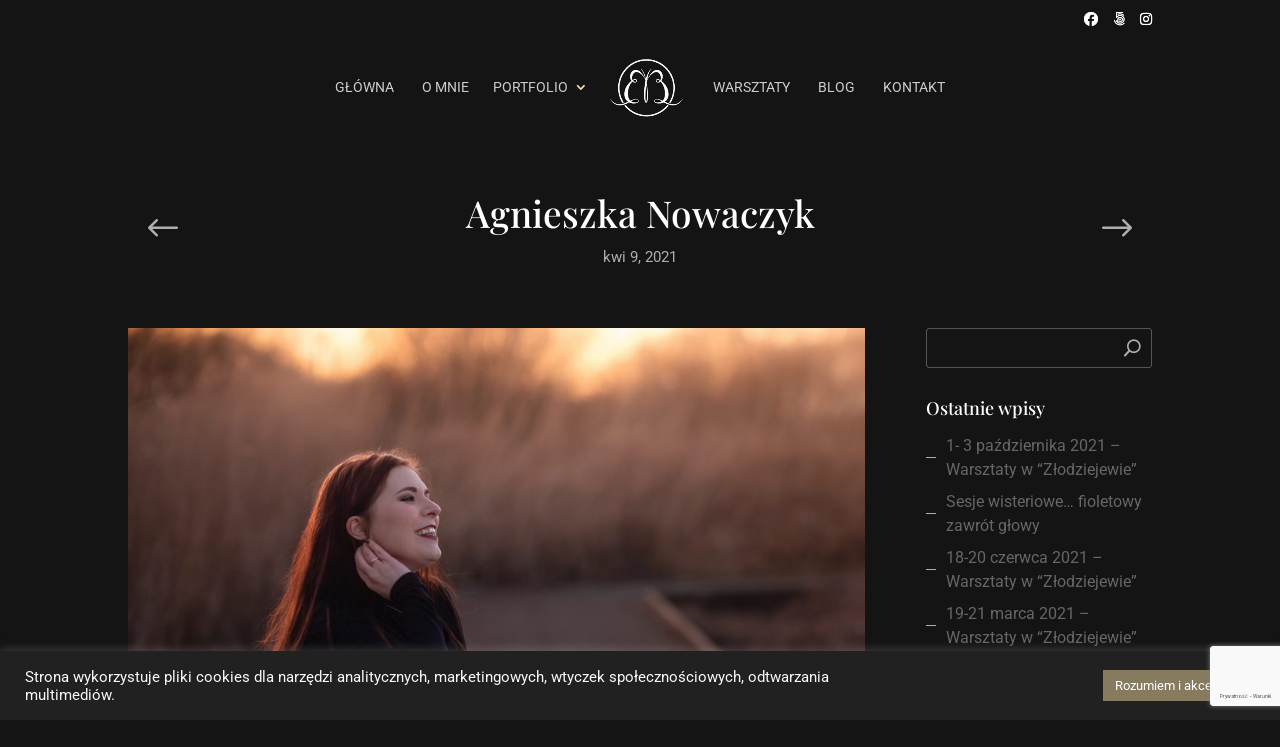

--- FILE ---
content_type: text/html; charset=utf-8
request_url: https://www.google.com/recaptcha/api2/anchor?ar=1&k=6Ld2svIbAAAAAJA-h-LCyt2FUHalm6Wmt5sldh-g&co=aHR0cHM6Ly9iZWF0YWJhbmFjaC5wbDo0NDM.&hl=pl&v=N67nZn4AqZkNcbeMu4prBgzg&size=invisible&anchor-ms=20000&execute-ms=30000&cb=9btbw2whqv8m
body_size: 48972
content:
<!DOCTYPE HTML><html dir="ltr" lang="pl"><head><meta http-equiv="Content-Type" content="text/html; charset=UTF-8">
<meta http-equiv="X-UA-Compatible" content="IE=edge">
<title>reCAPTCHA</title>
<style type="text/css">
/* cyrillic-ext */
@font-face {
  font-family: 'Roboto';
  font-style: normal;
  font-weight: 400;
  font-stretch: 100%;
  src: url(//fonts.gstatic.com/s/roboto/v48/KFO7CnqEu92Fr1ME7kSn66aGLdTylUAMa3GUBHMdazTgWw.woff2) format('woff2');
  unicode-range: U+0460-052F, U+1C80-1C8A, U+20B4, U+2DE0-2DFF, U+A640-A69F, U+FE2E-FE2F;
}
/* cyrillic */
@font-face {
  font-family: 'Roboto';
  font-style: normal;
  font-weight: 400;
  font-stretch: 100%;
  src: url(//fonts.gstatic.com/s/roboto/v48/KFO7CnqEu92Fr1ME7kSn66aGLdTylUAMa3iUBHMdazTgWw.woff2) format('woff2');
  unicode-range: U+0301, U+0400-045F, U+0490-0491, U+04B0-04B1, U+2116;
}
/* greek-ext */
@font-face {
  font-family: 'Roboto';
  font-style: normal;
  font-weight: 400;
  font-stretch: 100%;
  src: url(//fonts.gstatic.com/s/roboto/v48/KFO7CnqEu92Fr1ME7kSn66aGLdTylUAMa3CUBHMdazTgWw.woff2) format('woff2');
  unicode-range: U+1F00-1FFF;
}
/* greek */
@font-face {
  font-family: 'Roboto';
  font-style: normal;
  font-weight: 400;
  font-stretch: 100%;
  src: url(//fonts.gstatic.com/s/roboto/v48/KFO7CnqEu92Fr1ME7kSn66aGLdTylUAMa3-UBHMdazTgWw.woff2) format('woff2');
  unicode-range: U+0370-0377, U+037A-037F, U+0384-038A, U+038C, U+038E-03A1, U+03A3-03FF;
}
/* math */
@font-face {
  font-family: 'Roboto';
  font-style: normal;
  font-weight: 400;
  font-stretch: 100%;
  src: url(//fonts.gstatic.com/s/roboto/v48/KFO7CnqEu92Fr1ME7kSn66aGLdTylUAMawCUBHMdazTgWw.woff2) format('woff2');
  unicode-range: U+0302-0303, U+0305, U+0307-0308, U+0310, U+0312, U+0315, U+031A, U+0326-0327, U+032C, U+032F-0330, U+0332-0333, U+0338, U+033A, U+0346, U+034D, U+0391-03A1, U+03A3-03A9, U+03B1-03C9, U+03D1, U+03D5-03D6, U+03F0-03F1, U+03F4-03F5, U+2016-2017, U+2034-2038, U+203C, U+2040, U+2043, U+2047, U+2050, U+2057, U+205F, U+2070-2071, U+2074-208E, U+2090-209C, U+20D0-20DC, U+20E1, U+20E5-20EF, U+2100-2112, U+2114-2115, U+2117-2121, U+2123-214F, U+2190, U+2192, U+2194-21AE, U+21B0-21E5, U+21F1-21F2, U+21F4-2211, U+2213-2214, U+2216-22FF, U+2308-230B, U+2310, U+2319, U+231C-2321, U+2336-237A, U+237C, U+2395, U+239B-23B7, U+23D0, U+23DC-23E1, U+2474-2475, U+25AF, U+25B3, U+25B7, U+25BD, U+25C1, U+25CA, U+25CC, U+25FB, U+266D-266F, U+27C0-27FF, U+2900-2AFF, U+2B0E-2B11, U+2B30-2B4C, U+2BFE, U+3030, U+FF5B, U+FF5D, U+1D400-1D7FF, U+1EE00-1EEFF;
}
/* symbols */
@font-face {
  font-family: 'Roboto';
  font-style: normal;
  font-weight: 400;
  font-stretch: 100%;
  src: url(//fonts.gstatic.com/s/roboto/v48/KFO7CnqEu92Fr1ME7kSn66aGLdTylUAMaxKUBHMdazTgWw.woff2) format('woff2');
  unicode-range: U+0001-000C, U+000E-001F, U+007F-009F, U+20DD-20E0, U+20E2-20E4, U+2150-218F, U+2190, U+2192, U+2194-2199, U+21AF, U+21E6-21F0, U+21F3, U+2218-2219, U+2299, U+22C4-22C6, U+2300-243F, U+2440-244A, U+2460-24FF, U+25A0-27BF, U+2800-28FF, U+2921-2922, U+2981, U+29BF, U+29EB, U+2B00-2BFF, U+4DC0-4DFF, U+FFF9-FFFB, U+10140-1018E, U+10190-1019C, U+101A0, U+101D0-101FD, U+102E0-102FB, U+10E60-10E7E, U+1D2C0-1D2D3, U+1D2E0-1D37F, U+1F000-1F0FF, U+1F100-1F1AD, U+1F1E6-1F1FF, U+1F30D-1F30F, U+1F315, U+1F31C, U+1F31E, U+1F320-1F32C, U+1F336, U+1F378, U+1F37D, U+1F382, U+1F393-1F39F, U+1F3A7-1F3A8, U+1F3AC-1F3AF, U+1F3C2, U+1F3C4-1F3C6, U+1F3CA-1F3CE, U+1F3D4-1F3E0, U+1F3ED, U+1F3F1-1F3F3, U+1F3F5-1F3F7, U+1F408, U+1F415, U+1F41F, U+1F426, U+1F43F, U+1F441-1F442, U+1F444, U+1F446-1F449, U+1F44C-1F44E, U+1F453, U+1F46A, U+1F47D, U+1F4A3, U+1F4B0, U+1F4B3, U+1F4B9, U+1F4BB, U+1F4BF, U+1F4C8-1F4CB, U+1F4D6, U+1F4DA, U+1F4DF, U+1F4E3-1F4E6, U+1F4EA-1F4ED, U+1F4F7, U+1F4F9-1F4FB, U+1F4FD-1F4FE, U+1F503, U+1F507-1F50B, U+1F50D, U+1F512-1F513, U+1F53E-1F54A, U+1F54F-1F5FA, U+1F610, U+1F650-1F67F, U+1F687, U+1F68D, U+1F691, U+1F694, U+1F698, U+1F6AD, U+1F6B2, U+1F6B9-1F6BA, U+1F6BC, U+1F6C6-1F6CF, U+1F6D3-1F6D7, U+1F6E0-1F6EA, U+1F6F0-1F6F3, U+1F6F7-1F6FC, U+1F700-1F7FF, U+1F800-1F80B, U+1F810-1F847, U+1F850-1F859, U+1F860-1F887, U+1F890-1F8AD, U+1F8B0-1F8BB, U+1F8C0-1F8C1, U+1F900-1F90B, U+1F93B, U+1F946, U+1F984, U+1F996, U+1F9E9, U+1FA00-1FA6F, U+1FA70-1FA7C, U+1FA80-1FA89, U+1FA8F-1FAC6, U+1FACE-1FADC, U+1FADF-1FAE9, U+1FAF0-1FAF8, U+1FB00-1FBFF;
}
/* vietnamese */
@font-face {
  font-family: 'Roboto';
  font-style: normal;
  font-weight: 400;
  font-stretch: 100%;
  src: url(//fonts.gstatic.com/s/roboto/v48/KFO7CnqEu92Fr1ME7kSn66aGLdTylUAMa3OUBHMdazTgWw.woff2) format('woff2');
  unicode-range: U+0102-0103, U+0110-0111, U+0128-0129, U+0168-0169, U+01A0-01A1, U+01AF-01B0, U+0300-0301, U+0303-0304, U+0308-0309, U+0323, U+0329, U+1EA0-1EF9, U+20AB;
}
/* latin-ext */
@font-face {
  font-family: 'Roboto';
  font-style: normal;
  font-weight: 400;
  font-stretch: 100%;
  src: url(//fonts.gstatic.com/s/roboto/v48/KFO7CnqEu92Fr1ME7kSn66aGLdTylUAMa3KUBHMdazTgWw.woff2) format('woff2');
  unicode-range: U+0100-02BA, U+02BD-02C5, U+02C7-02CC, U+02CE-02D7, U+02DD-02FF, U+0304, U+0308, U+0329, U+1D00-1DBF, U+1E00-1E9F, U+1EF2-1EFF, U+2020, U+20A0-20AB, U+20AD-20C0, U+2113, U+2C60-2C7F, U+A720-A7FF;
}
/* latin */
@font-face {
  font-family: 'Roboto';
  font-style: normal;
  font-weight: 400;
  font-stretch: 100%;
  src: url(//fonts.gstatic.com/s/roboto/v48/KFO7CnqEu92Fr1ME7kSn66aGLdTylUAMa3yUBHMdazQ.woff2) format('woff2');
  unicode-range: U+0000-00FF, U+0131, U+0152-0153, U+02BB-02BC, U+02C6, U+02DA, U+02DC, U+0304, U+0308, U+0329, U+2000-206F, U+20AC, U+2122, U+2191, U+2193, U+2212, U+2215, U+FEFF, U+FFFD;
}
/* cyrillic-ext */
@font-face {
  font-family: 'Roboto';
  font-style: normal;
  font-weight: 500;
  font-stretch: 100%;
  src: url(//fonts.gstatic.com/s/roboto/v48/KFO7CnqEu92Fr1ME7kSn66aGLdTylUAMa3GUBHMdazTgWw.woff2) format('woff2');
  unicode-range: U+0460-052F, U+1C80-1C8A, U+20B4, U+2DE0-2DFF, U+A640-A69F, U+FE2E-FE2F;
}
/* cyrillic */
@font-face {
  font-family: 'Roboto';
  font-style: normal;
  font-weight: 500;
  font-stretch: 100%;
  src: url(//fonts.gstatic.com/s/roboto/v48/KFO7CnqEu92Fr1ME7kSn66aGLdTylUAMa3iUBHMdazTgWw.woff2) format('woff2');
  unicode-range: U+0301, U+0400-045F, U+0490-0491, U+04B0-04B1, U+2116;
}
/* greek-ext */
@font-face {
  font-family: 'Roboto';
  font-style: normal;
  font-weight: 500;
  font-stretch: 100%;
  src: url(//fonts.gstatic.com/s/roboto/v48/KFO7CnqEu92Fr1ME7kSn66aGLdTylUAMa3CUBHMdazTgWw.woff2) format('woff2');
  unicode-range: U+1F00-1FFF;
}
/* greek */
@font-face {
  font-family: 'Roboto';
  font-style: normal;
  font-weight: 500;
  font-stretch: 100%;
  src: url(//fonts.gstatic.com/s/roboto/v48/KFO7CnqEu92Fr1ME7kSn66aGLdTylUAMa3-UBHMdazTgWw.woff2) format('woff2');
  unicode-range: U+0370-0377, U+037A-037F, U+0384-038A, U+038C, U+038E-03A1, U+03A3-03FF;
}
/* math */
@font-face {
  font-family: 'Roboto';
  font-style: normal;
  font-weight: 500;
  font-stretch: 100%;
  src: url(//fonts.gstatic.com/s/roboto/v48/KFO7CnqEu92Fr1ME7kSn66aGLdTylUAMawCUBHMdazTgWw.woff2) format('woff2');
  unicode-range: U+0302-0303, U+0305, U+0307-0308, U+0310, U+0312, U+0315, U+031A, U+0326-0327, U+032C, U+032F-0330, U+0332-0333, U+0338, U+033A, U+0346, U+034D, U+0391-03A1, U+03A3-03A9, U+03B1-03C9, U+03D1, U+03D5-03D6, U+03F0-03F1, U+03F4-03F5, U+2016-2017, U+2034-2038, U+203C, U+2040, U+2043, U+2047, U+2050, U+2057, U+205F, U+2070-2071, U+2074-208E, U+2090-209C, U+20D0-20DC, U+20E1, U+20E5-20EF, U+2100-2112, U+2114-2115, U+2117-2121, U+2123-214F, U+2190, U+2192, U+2194-21AE, U+21B0-21E5, U+21F1-21F2, U+21F4-2211, U+2213-2214, U+2216-22FF, U+2308-230B, U+2310, U+2319, U+231C-2321, U+2336-237A, U+237C, U+2395, U+239B-23B7, U+23D0, U+23DC-23E1, U+2474-2475, U+25AF, U+25B3, U+25B7, U+25BD, U+25C1, U+25CA, U+25CC, U+25FB, U+266D-266F, U+27C0-27FF, U+2900-2AFF, U+2B0E-2B11, U+2B30-2B4C, U+2BFE, U+3030, U+FF5B, U+FF5D, U+1D400-1D7FF, U+1EE00-1EEFF;
}
/* symbols */
@font-face {
  font-family: 'Roboto';
  font-style: normal;
  font-weight: 500;
  font-stretch: 100%;
  src: url(//fonts.gstatic.com/s/roboto/v48/KFO7CnqEu92Fr1ME7kSn66aGLdTylUAMaxKUBHMdazTgWw.woff2) format('woff2');
  unicode-range: U+0001-000C, U+000E-001F, U+007F-009F, U+20DD-20E0, U+20E2-20E4, U+2150-218F, U+2190, U+2192, U+2194-2199, U+21AF, U+21E6-21F0, U+21F3, U+2218-2219, U+2299, U+22C4-22C6, U+2300-243F, U+2440-244A, U+2460-24FF, U+25A0-27BF, U+2800-28FF, U+2921-2922, U+2981, U+29BF, U+29EB, U+2B00-2BFF, U+4DC0-4DFF, U+FFF9-FFFB, U+10140-1018E, U+10190-1019C, U+101A0, U+101D0-101FD, U+102E0-102FB, U+10E60-10E7E, U+1D2C0-1D2D3, U+1D2E0-1D37F, U+1F000-1F0FF, U+1F100-1F1AD, U+1F1E6-1F1FF, U+1F30D-1F30F, U+1F315, U+1F31C, U+1F31E, U+1F320-1F32C, U+1F336, U+1F378, U+1F37D, U+1F382, U+1F393-1F39F, U+1F3A7-1F3A8, U+1F3AC-1F3AF, U+1F3C2, U+1F3C4-1F3C6, U+1F3CA-1F3CE, U+1F3D4-1F3E0, U+1F3ED, U+1F3F1-1F3F3, U+1F3F5-1F3F7, U+1F408, U+1F415, U+1F41F, U+1F426, U+1F43F, U+1F441-1F442, U+1F444, U+1F446-1F449, U+1F44C-1F44E, U+1F453, U+1F46A, U+1F47D, U+1F4A3, U+1F4B0, U+1F4B3, U+1F4B9, U+1F4BB, U+1F4BF, U+1F4C8-1F4CB, U+1F4D6, U+1F4DA, U+1F4DF, U+1F4E3-1F4E6, U+1F4EA-1F4ED, U+1F4F7, U+1F4F9-1F4FB, U+1F4FD-1F4FE, U+1F503, U+1F507-1F50B, U+1F50D, U+1F512-1F513, U+1F53E-1F54A, U+1F54F-1F5FA, U+1F610, U+1F650-1F67F, U+1F687, U+1F68D, U+1F691, U+1F694, U+1F698, U+1F6AD, U+1F6B2, U+1F6B9-1F6BA, U+1F6BC, U+1F6C6-1F6CF, U+1F6D3-1F6D7, U+1F6E0-1F6EA, U+1F6F0-1F6F3, U+1F6F7-1F6FC, U+1F700-1F7FF, U+1F800-1F80B, U+1F810-1F847, U+1F850-1F859, U+1F860-1F887, U+1F890-1F8AD, U+1F8B0-1F8BB, U+1F8C0-1F8C1, U+1F900-1F90B, U+1F93B, U+1F946, U+1F984, U+1F996, U+1F9E9, U+1FA00-1FA6F, U+1FA70-1FA7C, U+1FA80-1FA89, U+1FA8F-1FAC6, U+1FACE-1FADC, U+1FADF-1FAE9, U+1FAF0-1FAF8, U+1FB00-1FBFF;
}
/* vietnamese */
@font-face {
  font-family: 'Roboto';
  font-style: normal;
  font-weight: 500;
  font-stretch: 100%;
  src: url(//fonts.gstatic.com/s/roboto/v48/KFO7CnqEu92Fr1ME7kSn66aGLdTylUAMa3OUBHMdazTgWw.woff2) format('woff2');
  unicode-range: U+0102-0103, U+0110-0111, U+0128-0129, U+0168-0169, U+01A0-01A1, U+01AF-01B0, U+0300-0301, U+0303-0304, U+0308-0309, U+0323, U+0329, U+1EA0-1EF9, U+20AB;
}
/* latin-ext */
@font-face {
  font-family: 'Roboto';
  font-style: normal;
  font-weight: 500;
  font-stretch: 100%;
  src: url(//fonts.gstatic.com/s/roboto/v48/KFO7CnqEu92Fr1ME7kSn66aGLdTylUAMa3KUBHMdazTgWw.woff2) format('woff2');
  unicode-range: U+0100-02BA, U+02BD-02C5, U+02C7-02CC, U+02CE-02D7, U+02DD-02FF, U+0304, U+0308, U+0329, U+1D00-1DBF, U+1E00-1E9F, U+1EF2-1EFF, U+2020, U+20A0-20AB, U+20AD-20C0, U+2113, U+2C60-2C7F, U+A720-A7FF;
}
/* latin */
@font-face {
  font-family: 'Roboto';
  font-style: normal;
  font-weight: 500;
  font-stretch: 100%;
  src: url(//fonts.gstatic.com/s/roboto/v48/KFO7CnqEu92Fr1ME7kSn66aGLdTylUAMa3yUBHMdazQ.woff2) format('woff2');
  unicode-range: U+0000-00FF, U+0131, U+0152-0153, U+02BB-02BC, U+02C6, U+02DA, U+02DC, U+0304, U+0308, U+0329, U+2000-206F, U+20AC, U+2122, U+2191, U+2193, U+2212, U+2215, U+FEFF, U+FFFD;
}
/* cyrillic-ext */
@font-face {
  font-family: 'Roboto';
  font-style: normal;
  font-weight: 900;
  font-stretch: 100%;
  src: url(//fonts.gstatic.com/s/roboto/v48/KFO7CnqEu92Fr1ME7kSn66aGLdTylUAMa3GUBHMdazTgWw.woff2) format('woff2');
  unicode-range: U+0460-052F, U+1C80-1C8A, U+20B4, U+2DE0-2DFF, U+A640-A69F, U+FE2E-FE2F;
}
/* cyrillic */
@font-face {
  font-family: 'Roboto';
  font-style: normal;
  font-weight: 900;
  font-stretch: 100%;
  src: url(//fonts.gstatic.com/s/roboto/v48/KFO7CnqEu92Fr1ME7kSn66aGLdTylUAMa3iUBHMdazTgWw.woff2) format('woff2');
  unicode-range: U+0301, U+0400-045F, U+0490-0491, U+04B0-04B1, U+2116;
}
/* greek-ext */
@font-face {
  font-family: 'Roboto';
  font-style: normal;
  font-weight: 900;
  font-stretch: 100%;
  src: url(//fonts.gstatic.com/s/roboto/v48/KFO7CnqEu92Fr1ME7kSn66aGLdTylUAMa3CUBHMdazTgWw.woff2) format('woff2');
  unicode-range: U+1F00-1FFF;
}
/* greek */
@font-face {
  font-family: 'Roboto';
  font-style: normal;
  font-weight: 900;
  font-stretch: 100%;
  src: url(//fonts.gstatic.com/s/roboto/v48/KFO7CnqEu92Fr1ME7kSn66aGLdTylUAMa3-UBHMdazTgWw.woff2) format('woff2');
  unicode-range: U+0370-0377, U+037A-037F, U+0384-038A, U+038C, U+038E-03A1, U+03A3-03FF;
}
/* math */
@font-face {
  font-family: 'Roboto';
  font-style: normal;
  font-weight: 900;
  font-stretch: 100%;
  src: url(//fonts.gstatic.com/s/roboto/v48/KFO7CnqEu92Fr1ME7kSn66aGLdTylUAMawCUBHMdazTgWw.woff2) format('woff2');
  unicode-range: U+0302-0303, U+0305, U+0307-0308, U+0310, U+0312, U+0315, U+031A, U+0326-0327, U+032C, U+032F-0330, U+0332-0333, U+0338, U+033A, U+0346, U+034D, U+0391-03A1, U+03A3-03A9, U+03B1-03C9, U+03D1, U+03D5-03D6, U+03F0-03F1, U+03F4-03F5, U+2016-2017, U+2034-2038, U+203C, U+2040, U+2043, U+2047, U+2050, U+2057, U+205F, U+2070-2071, U+2074-208E, U+2090-209C, U+20D0-20DC, U+20E1, U+20E5-20EF, U+2100-2112, U+2114-2115, U+2117-2121, U+2123-214F, U+2190, U+2192, U+2194-21AE, U+21B0-21E5, U+21F1-21F2, U+21F4-2211, U+2213-2214, U+2216-22FF, U+2308-230B, U+2310, U+2319, U+231C-2321, U+2336-237A, U+237C, U+2395, U+239B-23B7, U+23D0, U+23DC-23E1, U+2474-2475, U+25AF, U+25B3, U+25B7, U+25BD, U+25C1, U+25CA, U+25CC, U+25FB, U+266D-266F, U+27C0-27FF, U+2900-2AFF, U+2B0E-2B11, U+2B30-2B4C, U+2BFE, U+3030, U+FF5B, U+FF5D, U+1D400-1D7FF, U+1EE00-1EEFF;
}
/* symbols */
@font-face {
  font-family: 'Roboto';
  font-style: normal;
  font-weight: 900;
  font-stretch: 100%;
  src: url(//fonts.gstatic.com/s/roboto/v48/KFO7CnqEu92Fr1ME7kSn66aGLdTylUAMaxKUBHMdazTgWw.woff2) format('woff2');
  unicode-range: U+0001-000C, U+000E-001F, U+007F-009F, U+20DD-20E0, U+20E2-20E4, U+2150-218F, U+2190, U+2192, U+2194-2199, U+21AF, U+21E6-21F0, U+21F3, U+2218-2219, U+2299, U+22C4-22C6, U+2300-243F, U+2440-244A, U+2460-24FF, U+25A0-27BF, U+2800-28FF, U+2921-2922, U+2981, U+29BF, U+29EB, U+2B00-2BFF, U+4DC0-4DFF, U+FFF9-FFFB, U+10140-1018E, U+10190-1019C, U+101A0, U+101D0-101FD, U+102E0-102FB, U+10E60-10E7E, U+1D2C0-1D2D3, U+1D2E0-1D37F, U+1F000-1F0FF, U+1F100-1F1AD, U+1F1E6-1F1FF, U+1F30D-1F30F, U+1F315, U+1F31C, U+1F31E, U+1F320-1F32C, U+1F336, U+1F378, U+1F37D, U+1F382, U+1F393-1F39F, U+1F3A7-1F3A8, U+1F3AC-1F3AF, U+1F3C2, U+1F3C4-1F3C6, U+1F3CA-1F3CE, U+1F3D4-1F3E0, U+1F3ED, U+1F3F1-1F3F3, U+1F3F5-1F3F7, U+1F408, U+1F415, U+1F41F, U+1F426, U+1F43F, U+1F441-1F442, U+1F444, U+1F446-1F449, U+1F44C-1F44E, U+1F453, U+1F46A, U+1F47D, U+1F4A3, U+1F4B0, U+1F4B3, U+1F4B9, U+1F4BB, U+1F4BF, U+1F4C8-1F4CB, U+1F4D6, U+1F4DA, U+1F4DF, U+1F4E3-1F4E6, U+1F4EA-1F4ED, U+1F4F7, U+1F4F9-1F4FB, U+1F4FD-1F4FE, U+1F503, U+1F507-1F50B, U+1F50D, U+1F512-1F513, U+1F53E-1F54A, U+1F54F-1F5FA, U+1F610, U+1F650-1F67F, U+1F687, U+1F68D, U+1F691, U+1F694, U+1F698, U+1F6AD, U+1F6B2, U+1F6B9-1F6BA, U+1F6BC, U+1F6C6-1F6CF, U+1F6D3-1F6D7, U+1F6E0-1F6EA, U+1F6F0-1F6F3, U+1F6F7-1F6FC, U+1F700-1F7FF, U+1F800-1F80B, U+1F810-1F847, U+1F850-1F859, U+1F860-1F887, U+1F890-1F8AD, U+1F8B0-1F8BB, U+1F8C0-1F8C1, U+1F900-1F90B, U+1F93B, U+1F946, U+1F984, U+1F996, U+1F9E9, U+1FA00-1FA6F, U+1FA70-1FA7C, U+1FA80-1FA89, U+1FA8F-1FAC6, U+1FACE-1FADC, U+1FADF-1FAE9, U+1FAF0-1FAF8, U+1FB00-1FBFF;
}
/* vietnamese */
@font-face {
  font-family: 'Roboto';
  font-style: normal;
  font-weight: 900;
  font-stretch: 100%;
  src: url(//fonts.gstatic.com/s/roboto/v48/KFO7CnqEu92Fr1ME7kSn66aGLdTylUAMa3OUBHMdazTgWw.woff2) format('woff2');
  unicode-range: U+0102-0103, U+0110-0111, U+0128-0129, U+0168-0169, U+01A0-01A1, U+01AF-01B0, U+0300-0301, U+0303-0304, U+0308-0309, U+0323, U+0329, U+1EA0-1EF9, U+20AB;
}
/* latin-ext */
@font-face {
  font-family: 'Roboto';
  font-style: normal;
  font-weight: 900;
  font-stretch: 100%;
  src: url(//fonts.gstatic.com/s/roboto/v48/KFO7CnqEu92Fr1ME7kSn66aGLdTylUAMa3KUBHMdazTgWw.woff2) format('woff2');
  unicode-range: U+0100-02BA, U+02BD-02C5, U+02C7-02CC, U+02CE-02D7, U+02DD-02FF, U+0304, U+0308, U+0329, U+1D00-1DBF, U+1E00-1E9F, U+1EF2-1EFF, U+2020, U+20A0-20AB, U+20AD-20C0, U+2113, U+2C60-2C7F, U+A720-A7FF;
}
/* latin */
@font-face {
  font-family: 'Roboto';
  font-style: normal;
  font-weight: 900;
  font-stretch: 100%;
  src: url(//fonts.gstatic.com/s/roboto/v48/KFO7CnqEu92Fr1ME7kSn66aGLdTylUAMa3yUBHMdazQ.woff2) format('woff2');
  unicode-range: U+0000-00FF, U+0131, U+0152-0153, U+02BB-02BC, U+02C6, U+02DA, U+02DC, U+0304, U+0308, U+0329, U+2000-206F, U+20AC, U+2122, U+2191, U+2193, U+2212, U+2215, U+FEFF, U+FFFD;
}

</style>
<link rel="stylesheet" type="text/css" href="https://www.gstatic.com/recaptcha/releases/N67nZn4AqZkNcbeMu4prBgzg/styles__ltr.css">
<script nonce="dy2d9mpVqo6HqvAVGJMw7w" type="text/javascript">window['__recaptcha_api'] = 'https://www.google.com/recaptcha/api2/';</script>
<script type="text/javascript" src="https://www.gstatic.com/recaptcha/releases/N67nZn4AqZkNcbeMu4prBgzg/recaptcha__pl.js" nonce="dy2d9mpVqo6HqvAVGJMw7w">
      
    </script></head>
<body><div id="rc-anchor-alert" class="rc-anchor-alert"></div>
<input type="hidden" id="recaptcha-token" value="[base64]">
<script type="text/javascript" nonce="dy2d9mpVqo6HqvAVGJMw7w">
      recaptcha.anchor.Main.init("[\x22ainput\x22,[\x22bgdata\x22,\x22\x22,\[base64]/[base64]/[base64]/ZyhXLGgpOnEoW04sMjEsbF0sVywwKSxoKSxmYWxzZSxmYWxzZSl9Y2F0Y2goayl7RygzNTgsVyk/[base64]/[base64]/[base64]/[base64]/[base64]/[base64]/[base64]/bmV3IEJbT10oRFswXSk6dz09Mj9uZXcgQltPXShEWzBdLERbMV0pOnc9PTM/bmV3IEJbT10oRFswXSxEWzFdLERbMl0pOnc9PTQ/[base64]/[base64]/[base64]/[base64]/[base64]\\u003d\x22,\[base64]\\u003d\\u003d\x22,\x22Q3AKTsO9w40aEnNHwpd/w4YmMlw0woTCul/Di1gOR8KvawnCusOGDk5yAW3Dt8Oawq3CqRQEacOew6TCpwJQFVnDnzLDlX80wqFJNsK/[base64]/[base64]/w49VwqrDrsKBw5PCocKQw7fCvxxQb8KQY2oLZF7Dh1V/woHDm3rChlbCpcOUw7t2w6cnGsKCWsOpZsK4w5dGbgrDsMKLw4VPZsOQZQTClMKcw7XDpMOIeEHCohoqN8K/w4fCtGHCu1LCqSXCtsKjG8Oqw49YB8OYbC40PsOTw5XDmcK6woJIelfDgMOMw53DpHrDrzDDtkMaE8OkUcO4wqPDqcOSwr7DmxHDrMK9asK+FGXDlsOLwpF3bTPDhD7DicK3eitXw6xJw4d5w4tUw47CkcOQZMOJw4zDgMOpdTgLwrsEw5Ijd8O0KVV/wrB8wpXCocOuXwBCD8Ohw6rCs8OnwoHDkQoHKMO8EcKhcTEldkjCiEw4w5LDpcOrwpnCrsKCw5bDu8KZwocvwrDDgDQ2woMITgJpacKFw5HDug3CjBzCjw57w7TCrMO/AVzCgAVNb3fCnHfCo24swrt0w6DDqcKJw5nDk3/DvsKaw5LCnsOyw4NsGMOiGcOYPRVqFlAGXcKbw6RWwoRcwq4Kw7gRw4F9w6gLw53DnsOGIQEVwoVMTgjDosK5NMKWw63CkcKdJcO/[base64]/EsKNasKqcGlnAcOIAlx2LxTCpA/DpDJaB8O/w6TDj8Oaw7YeIEjDkFI3woTDhB3CpU5Nwq7DkMKEDDTDp03CsMOyE23Djn/CvsOvLsOfeMKgw43DqMKvwpUpw7nCl8OTbCrCjC7CnWnCq115w5XDuHQVQHo2XsOkT8KMw7bDg8KsHcOGwrs2AcOywpTDtsKzw6PCh8KWwojCqBLCrDHCmmVJBFzDpyXClDbCqsOQLsKtUV0EdHDCscOuH1jDhMOCwqLDt8OVDQAFwo/DkVHDo8KHw4hLw7EYLcKhHMKUYMKIDyvCjWHDosOfNGxKw4VSw7xXwrXDqnEJPncNNsOdw5RpWALCuMKYf8KWO8Ksw5RQw4nDvX3CsnHCvRPDqMKVD8KtL09PBhlVfcK6OMOcMcO/Jy4iwpLCnkfDkcOgasKVwrvCkMOFwo9PScKPwqjCuwPChMKrwpLDoD15wpIAw4DClsKJw4bCon3DuTQOwo7CjsKTw7cTwp3Dnx01woDCi3wYFMOCGsORw6VWw6tmwo3CusO/[base64]/CqC7DoR3DoMO2VAUrwo/DuRjCin7CusKLEisdaMOow5B9DEjCj8KQw4nDmMKSacK2w4MEaBsufRXCpj3ChcOVEMKXLGXCs2tyecKJwos0w699wqXCjcOywpnCmcKEJsObYkjDnMOFwpbDum9nwrY9fsKqw7lhBMO4Pw7DiVXCvC5dIsKndUrDpMKtwpHChDTDpz3CvsKsRlxcwpXCgX7CtF/Csjh1LMKQY8ONJ0LDssKZwq3Du8K/[base64]/CgVoEw4AbwrkYwq3Dp1bDgVnCtSTDiE3DmCjCuRgtVXknwoHCjR/[base64]/wrR2wr7ClMOAw7cAwoTDn8ONwr4LwqLCsELCvGtdwqsswqgEw4/DgBkHZ8OOw5PCqcK0bFBQW8KNw4wkw5bCoUpnworDiMKqwpDCosKZwrjCpsKNLsKtwol/wrgOw75Gw5XCnh4sw6DCmwfDvlDDtjV9S8OQw45bw7AlUsOKwpTDk8OASjTCoSBzcgzCqsKHAcK3woHCihvCiX4ccMKHw7FEwqtbazElwozCm8KJfcO/[base64]/Dp8KCwrvDi8Kww5LDicOoPBXCri/DiMOQw5PCqMKPYcOMw5DDqRgXIxwTW8OmaBB7E8OqRsOkCl5uwqTChsOUV8KnVWo/wrDDnmBKwq0BAsO2wqbCoG8Jw4EYF8Kjw5XDucOfw7TCosKTCcK+fzNmLHDDlMObw6cawpFKUn8iw7zCrlzDr8Kww43CjMOswr7DlsOAw45TasKZX1zDqhHDscKEwp4/[base64]/[base64]/DMO9wq1BwpIUUgTDgMKhwqjCkAg2U2zCrMOEQ8Ktw5x/wr/[base64]/CrMOIRMKTwqnDnjjDvQzDo05DwqjDicKJWMKnE8KyElgPwp80wrUoVAzDghlaw63CpgPCl0hbwojDozvDn0R0w7PDo10iw4sQwrTDhDzCqBwTw6zCg3pBO1xReXjDpj4JFMOJFn3ChsOlWcO8w5hiNcKdwrnCk8OSw4DDhhTCjFQlMhQ4AFsDw7zDjRVBVAzCiDJ0wp/ClcOgw4p7E8Orwo/Drhs0AMKaDjXCkVfCnGcvwoXDh8K7Mycaw5/DmTbDo8ObPcK3wocyw6AkwosIUcOSQMKqw5zDvsOPNipxwovDmcKVw4dPc8Osw7bDjCHCisO7w7cUw6HDqMKPwo/CpMKsw5TDh8KDw4hPw6LDusOgaX8vT8K/wpvDhcOtw4goCTsqw7pZQUPCt3TDpMOUw53CssKsW8KFaQ3DgipzwpQjw6FNwoXCiSHDhcO8ZSnDgkPDuMKNwpzDpAfDl1rCpsOtw799Ng7ClmsZwp5/[base64]/[base64]/DuMOrwp/DhMKHMQFRw7TCjsOcwqbCoX/CmQJhwqlvZcOCdMOOwqfCgMKDw77Cpn7CtMKkW8OjKcKuworDhn5YTWJpR8Kmc8KbJMKRwrzDm8KMw7Mrw4hVw4bCtScAwq3CjmnDl1XCuEPCnkoow6LChMKuPMKfwotNYwM5wrXChcOgIXHDh25zwqE3w4Vba8K7VEIoTcKeEk/DqQArwopVw5DDrcKzWMKzAMOWwp1Kw7TCqMKAQcKmZMKvS8KhO0U+w4PCqsKDNDbCnkHDpcOaXl0GVj4xKzrCr8ObE8Ouw4JQOMKDw6VFMXDCmg3CozTCo23CqsOKdC3DpcKAMcK+w711TcKvfRXCkMKKazo5ccO/MwhpwpdzdsKvIiDDtsOkw7fCgDtGBcKJTR9gwrsJw4LDl8OATsKjA8Oww5h/w4/DiMK9w57CpnkLUMKvwqxPwr/DrWwbw4PDiA/ChcKLwpwjwpbDlRHDqhpvw4dsb8Kjw6/CqnvDk8KmwrLDvMOXw7NNOsOOwpEkNMK1S8O1fsKKwr/Dlzdlw6kLfUEsKks5TwPDsMK/[base64]/[base64]/CpsKbw6MaQhNmw6PDpF9gAwXCilQMEMOCw4tlwpbDl0t4w7zDqSvDm8KPwrbDqcOswo7Do8K1w5IXRMKPPnzDtcO2KMOqc8K8wodaw77Dgnt9w7TDqXYtw7HDrGoheCzDlRTCtMOUwrrCtsOFw6UdTw0Lw6HDv8OhRsKjwoUZwoPCg8Kww7/DkcO9a8OwwqTCt1d8w6o/QUkRw6s3CsO2UGVIw7ERw77CuHUSwqLCosKNIjIsdx/DmG/CucOow4vCt8KLwoJRHgwcw5PDuAfCgsOVQD55w57CqsKfwrlCOnQZwr/DjFjCj8ONwrYVBMOoH8KIwrPCsm/CrcO/w5pVwqkHXMO7w4IIEMKcw7XCjcOmwq/[base64]/Cl8OIK8OCO2jCvUTDosKMw7oXIzDDsCXCvMKvw5/[base64]/CgMKyN8KmG8O3w7jDqihUIMKTwrTDmsKtFcOBw6Ulw4zCkRoAwoIFK8KawrPCk8OuYMOGRXjCuVoKXxBDYwnChxLCo8KzQ3RAwqLDumcpwrTDsMKJw6/CisKqKWbCnQfDtCXDmmpVGsOZcRE5wrfCncOGEMO+LUwODcKBwr0Qw5zDp8OtbsKIUWvDjB7CrcKWasKqLcKbwoUgw5zCiG45H8KLw78nwrpswogBw7FRw7EKw6fDo8KvBHnDjlB2WCbCgAzCnjccYAkfwqcGw67DtMO6wrw/[base64]/CmsKrNcOaY8K0wrV0WsKnAsK1woQIKlR3QxpuwpPCsV3Cq0pfFcKkaTLDu8K2CV/[base64]/Drwg/G8OvfUDCgcKcw4U1w5FEwpjDgyxSw6/DvsK3w4PDvXR1wrTDj8OeWzxCwoLDosKSe8KywrV6S2VSw4Ycwp7DkH4kwozCog98fCDDmxzCnTnDp8K2AsOuwrsqagLClxvCrwrClgfDtgYFwqpSwqhEw57CjxDDjzjCtsOjenXCkCrDuMK2PsKZJwZaNXvDhnIQw5HCv8KhwrvCvcOgwr/DiCLCgnXDh1HDjznDqcKjWcKdwrEFwpBle0t3wrHDmW1CwrskDHY/w5RvCcOWGQbCpw1Iwp0vOcKMcsKhwqsEw5zDhsOudMOaK8OGHVUfw53DqMKvbHVIAMKewoIQwovDpTbCr13DnsKcwoIyaxdJQUgxwoZ0w7cKw4hpw5d8M2MMHC7CpSk9wphBw5drwrrCs8Ozw6zDswjCnMK/Uh7DqivDvcKxwqN+w40wZznCisKdPARnZUNmKhzDoE5mw4fDpMObNcOwWcKnTQx2w4ErwqPDjMO+wpdoO8OhwpVCe8Otw4wgw7kdEyo6w5LChsOvwrLCoMKTX8Oww5JMwqTDjsO1wpFDwoMEwo7DgRQMSzrDvcKce8Klw75rcMO/bMK2WB/DjMOIGW8kw5jClMKhasO+G0PDrUzDsMKzQ8OkB8OXW8Kxwogyw4/Dn2xRw74/CMO1w5zDi8O0Swkjw5XCh8OlcMK1RU4gw4RrdcObw4lXAMKqAcO2wpU5w5/CgEM0GMKzB8KENWTDicOcaMOdw6/CqRIzAXRIJGIzHCc1w6TDmQ0lbMOxw6fDvsOkw67DkMO9S8OlwoPDr8OhwprDnSpge8OfSBnDl8Ozw5MXwqbDlMONJMOCSQPDghPCunNyw7/Co8OEw7pRLU95OsODNQ/[base64]/DpDTCmEPCqMK+Yk9bFmxYSldvw5Q0w6xdwo/[base64]/ClMO7BTJBQAzCt1B/[base64]/DmBpJbzIJfMOEwqQsw6jCly/DsCbDtsKBwqDDtR/[base64]/DjVTCnHHCqcK3eMK4E2dMw7bDlMKxwpfDlDBlw77CvsOtw6sqDcO8GsOxKsO6UAFTF8OEw5zCqngje8OhRnQ1fR3CjWjDl8KyFm9Pw5XDo30lwopnIx3DnCJywrTDoAPCtHZkZV9Xw7HCuVknW8O6wqAqwrnDpiIOw6DChABVV8ONWMOMJMOzCsKBTEPDrXJCw5nChR/DiSttTsKPw74hwqnDicONcsOpA3jDkcOqU8O+SsO5w5bDqcK0BDF9aMOsw7DCvGXCsEEMwpkqScK/[base64]/Ct0fCrVLCgjnCih3DgcOTC8OJwozCgsOTwonCgsO3w4vDlWsEJcO5eW3CrQM5w4XCulVUw748BGvCpi3CsF/Ci8OmccOlJcOFZsO6RwZzPHETwppTHsKAwqHCrCQdw7gMw5HDksKvRsKbw751w57Dgh3CtBcxLA7DoGXCqx8/w5Ygw4Z8RCHCrsKgw4vDisK6w4IOw5DDkcONw6diwqs+EMO4OcO9PcK/RMODw6XCusOqw63DjsKOGGZlKAp/wr/DqsKoIHzCsGQ5IsOBPcOFw5zCrMKrHMOPeMKBwonDu8OvwoLDkcOLewlRw6Frw6wdN8KIOMOjZsODw7ptHMKIKxnCj2jDmMKuwpELQG/CvRjDicOEf8Oie8OVCMKiw4NWB8KhSQ8+FQ/DmTnDucKTw7IjC1jDs2VLbAc5WxkCE8OYwojCicOoTsOFQ2czMWPDtsKwb8OqX8KnwrEKBMOqw7Y6RsKrw4U4Gz0jDmgsdmoUcsOfAgrCt0XCiVYyw6pjw4XCkcOyF1Eow7dFfsK5wp3CjcKHw5fCscOew6/Cj8OUAMOpw7sWwrbCgHHDqMKsRcOtWcOYcAHDuEhKw5k3esOYwqTDi2pFwrk6b8K/SzrDmsOpw5xvw7HChHAow4/Clnl8w6vDgTJWwocQw4FKPWjCgMOEB8O3w4IEwqrCtcKuw5DDmG/Dq8KZQ8Ktw4rDkMKzdsO6wqrCrVLCgsOuGEbDhFA6ZsK5wrrCm8KgITBLw78EwoMuH2YPH8OMwr3DjMOewrDCvnvCvMOGw5hoADLCrsKZO8KAwp3Cin9MwqjDksObw5gzLsOJw5lTesKYZj7Co8K/fibCngrDiQ7Djh3Cl8OKw5Mjw67DsHhBTWBgwq3Cn0rCsRgmHl8uUcO/QsOzMm/Dk8OnFFE5RSzDnG3DnsOcw7QLwq/CjsKLwpcowqY/w7jCk1/Dg8KSEQfDnF/CqDRMw5PCksODw6Mnc8O+w5bCh08Uw4HClMKwwowXw5/CokdBEsOJGj/CiMKJZ8OOw5ZjwpkAAlXCvMKCHTXDsGdAwr1tfsOXwq3CoBPCq8K0w4cIw5PDt0cRwp84w6/Dvx7DgV3Dr8Kww6/CvBHDucKpwp7CpMONwqszw5TDhzNnakp0wodJXMKhf8OlD8OJwqIkaS/CvHXDug3DtsKQKUDDscKjwqnCqSY7w6XCmsOCIwbCq1BzRcKNRgHDvUgUP1tZKsK8JkU3XHLDiVDDs0LDvsKIw43DgcO4ZsKeGnXDtcOxQUZLQMKew5ZuEybDtHoeKcKyw7/CkcOgTsO+wrvCgXTDksORw6A0wqnDqTnDjMO5wpVFwrQVw5zDuMKwHsKrw6t8wrbDilrDhTRdw6fDkCjCgS/DuMO/DsO3VcO1IEJFwqFAwq51wpLDv1RONgAnw6c2IsKNPj00wo/CqD0ZEDvDr8KyS8O2w4hjwq3CicK2fsOjw7bCrsKSXAfChMORTsOwwqTCrHIVwrsMw7zDlsOpaHgBwqHDiRsSwobDpUbCpD8hbi7DvcKHwrTCmmpKwo3DgMOKM0d5wrHCtw47w6/[base64]/dHMzesK+bsKrw5rCtHzDiUURw4DCjUpuBXXDgCzDqcOZwpDCumZAccOiwrwlwp5qwq7DhsKlw7NfY8OEJTcUwrZ4w4nCoMKPVRcEDQocw4dZwoxBwqTCnHfCocK+wo42PsK0w5jCnQvCsBLDqMKASDvCqBR1HW/CgcKcEnR9fz/Dl8Olei81R8ORw7BrMsOkw7DDk0rDmUQjw4tSbBp7w4w8BCHDp0bDpyrCu8OpwrfClwMQeGvCjSRow5DCg8KAOmh1G1XCtDAJcMKwwpfChUXDtwbCjsOkwrjCqBrCvHjCt8KywqjDhMKydcOdwqRLE3QmczfCkBrCnEBdw5HDgsOmWA4eKsOFw4/CmlvCsSJCwqnDpXNRW8KxOk3CpAPCnsONL8O1LxHDk8K6KMODPMKkw73DhyE3DwnDvXxrwrpUwq/[base64]/[base64]/DqHIkUsOYwqPDgMO2IyfDoyFcwozDu8KLAMKmfxMcwofDh3wnfHVaw703w4BdbMO2KsOZRWXDksKqRlLDs8OhHkzDk8OyFAd9QBQtfMKIwqoXEXJQwqt/C17CmFc2HHlFUEwgeyDDsMO5wqbCn8K0X8O/B3TCiTrDl8KuXMKxw5nDhB0DMU0Ww4DDgcOKZWfDmsKpwqwZScKAw58zwpLCjyLCm8OiIC5vLmwLbcKZXlgLw4vCqwnDrG3CjkrCs8K2w73Dql16cyw9wo7DghJxwqlZw6MJGsO0ZwvDi8KHc8KcwqxyTcOJw7zCnsKEcRPCtMK3wrN/w73Ck8O4YSAIMMK+wq3DhsKhwrB8C3lnUBlQwrbCkcKRwr3CocKuesORdsOcwqTDgMOTbkV5wrNrw75mcXt1w7fDu2DCoiQRbMORw5sVJ0x3w6XCjcK1IjzDhEkzIiYCcsOvUsKGwo/ClcOLw6YmVMOVwrLDlcKZwoc+JWwXa8KNw4tHecKkKwHCmW7CsW8bd8O0woTDogweKU0WwqXDkmUOwrHDiF0saT8hcMOEfwh4w6nCt0/[base64]/w6jCkgzDvDRjwoIBw53DqcKkw5hMA05tIsKzIMO5KMOVwo5Tw6PCi8KCw5w/Eyc7PcKVGCYhJC8qwr7CiD3CjgljVTIAw4/CnxhRw5LCgVd/wrnDhWPDi8OQOcKQVQ0lw6bDksOgwrjDlsOgwr/[base64]/wo01FcKJw4sOw6kwwpLClMOgbcKzwoZiw4kdHSTDvsOEwofDkBhdwp/DmMKmG8OgwokzwoHDgXPDssKhw5/Co8KbNBfDhDrDnsKjw68hwrTDksKQwqdSw7FnCXPDhG/CkUXCncKKPcOrw54wMEfDksO+w7lffxPCk8Kow5vDhDfDgcOMw5nDmcOtVmV1CcKbCQnDqsODw5ACYcKXwo8Wwrs6w6XDqcOYFU/Dq8KvTB5OQ8ODw7ItZkhqCFbCuF/DhikJwoZywqFyKx4DVMO4wpFgMi3CiVPDrGQUwpFXXDHCpMOIIknDvMK4fEfCucKxwo1oFGpQZxo+AhzDncOcw6DCo0DCocOUS8OZwoc6wpogTMORwodJwpvCpcKCEcKJw6VUwpBqT8KgMsOEwqMvIcK4FMOhw5N3wpguWQFhQEUEccKJwpHDtyzCrloUEH/CvcKvwojDkMOLwp7DvMKWaw0iw4wjIcOlEGHDr8KAw4drw6HCgcK6CMOfw5DDt10Pwp/DtMOcw69Ae08wwqHCvMK3dTo+cUTDscKRwonCkgkiKsKLwprCusODw7LCt8OZbDjCrTvDq8ONNMKvw4NcYhYXTTHCuBl7wpbCiGx2LMKwworCvcOsDT0PwoZ7wpjDlRnCu3Bcwq9KWcOCGAJmw43DlUbCiBJMYkTCghJuYMK3MsOCwr/DokwSw7pNScO6w7TDqMK9BcKUw7vDmMKlw6hGw784T8KtwqLDtsKEQwd4fsOgbsOCH8OLwrlyBS1Uwpcxw60QLT4Ga3fDvFlcUsOYMVpaZkcuwol/[base64]/[base64]/[base64]/BcOODMObc8OawrIzw7FRw4jDhnsrfmXDiwQKw5BtJR5/CMKbw6bDjCE6XnfCghvCtsO9PMO3wqDCgsO6ThwkFjwKTT7DolDCmUjDrQYZw696w4lPwrFBVgE9OsKBbRl0w4pYEzHDlMKyJ23CsMOkQ8K0TMO3wprCu8KUw6cRw6VowokWW8OvcMK7w4TCqsOzwrc+DcOnw4MTw6bCjsO/YsOjwrNWw6ggFVAxNBUIw57CjsKOW8O6w4AMw67Cn8KbJMOwwonClTfCunTDijkZw5IuecOLw7DCoMKxw7XDqEPCqy58LsO2dQUYw4bDo8KsP8Onw4Zqw7p2wo/[base64]/TzHDgSLDoMKYw5PClCLCtsKpw5HCnlfCkgTDnEkBa8OKMj4NRGzCkSdkeS1fwpPCncKnPTN1LyLCosOtwqkSK3w2WQHCqMO/[base64]/[base64]/w4dcHsKCwrdPw7LDlU/DulU1RyFowrjCo8Kff8KwTMOMTMOOw5bCtmjCsFrCm8KsRFklcnHDiGlcNsKBBT8KIcK5E8KwRBYdEi0PVsK3w5okw4RQw4vCnMKwIsOpw4EGwpTDs2smw4hEUcOhwqZ/[base64]/EsKUw63Dv0slNsOEPcOvwrjDkENgaDbDgMK7XHnCoz9/HMOvw4jDgMKFNGTDi1jCssKeGsOyBVjDnMOLb8OJwoTDujtDwqvCv8OqNMKNbcOrwqHCoQx/aATDqy/Cgj9Sw5Utw7nCusKOBMKvacK6wq9NKExFwrTDrsKOw6PCv8ODwoUnNj1ORMKWdMOSwrJdLVN8wrJcw4zDn8OAw4s3wpbDtAVOwrbCuGMzw6jDucOhK1PDvcOXwpZjw5HDvmvCjlTCk8K9w6NJwrXCrnjDlMOuw7QHSMOCf2PDncKzw7lgJsKAFsK/woFYw4R7D8OMwqI0w4REIiPCtCQ/woxZXjnCrT91IgbCohrCvBYLw4snw6bDmVtkdsO3RsKRHxfCmsOPwo7CjQxdw5fDkMKuIMOSKcKcVnYWw6/Dl8OkGcKlw4NhwrgZwrvDumDCvl8mP1kuTcK3w5hWLMOrw4rCpsK8wrI0ayFjwofDmSTCmcKLYVpmJ2DCizfDtSwMTXVsw5fDl2lAfsK2WsKfKx/Cq8O8w5fDuQvDlMO8C1TDosKOwrlCw5ILfn9wVzDDlMObEsOEe0F5FsOxw4tWworDpALCnlshwrbClsOLHMOnDHzDkglWw4xQwpzDk8KJXmrCr3lfLMO/wq/CsMO5bcOqwrjCgG/CsAk3W8OXMAdQAMK1Y8KLw401w682w4DChMK/w7rDh3A2w4PDgXBDZsOOwpwUNcO4F0YlbcOyw77DrMKywo/CmHzChMKSwrHDulzDlmXDrxrDl8OtCWPDnh/CnSfDsRtQwpN3wr5pwrrDtAQYwr/CuWBSw7HDoBPCg1TCv0TDu8KAw6cUw6XDrcOUFxHCoX/[base64]/[base64]/Cq8KmXETChkbCisKcC0LDosKubhVWQMKXwojChRJlw7TDuMOaw47ChlkIb8OIYk4uXCdaw48NNwVEdMKkwpxtOVk9SW/DocKww4HCusKnw7ljWBUiwoXCgSTCmT7DusOVwqAiBcO6Gytkw4BfY8KDwq0II8ONw4gLwrLDpQjCvMObIsOfUsKCJcKMZMKEWMO/wrIoDA3Dg3LDtQcLwrpKwo88OHk6CMKDAsOPFMO+R8Oid8OqwozCnkzCscK/[base64]/DpgIiBcK+wqPDh1dqEcOPwpl+H23CkyxFOWA0w6jCi8Ouwq/DjBPDvCV9esOHY3IYwrrDgXFJwpXDgjTCgHZGwpDCpTE1Pz7Dp0JGwqPCjk7ClMK5wpoEeMKUwpJqJDzDuxbDoUBDIcKxw4Q4a8OHBgo0Cik8LhvCiXZAIcKrCMOVwqVQMzIuw64MwojCvyB/JcOAaMKxdz/DsHJrcsODw6XCncOhKMOlwo5/w6LDpTAXO05uE8OIJQbCuMO9w58OOMOjwrw5BGVjwoTDvsO1wqTDosKGFcOww4cqX8ObwrHDggvDvMKxE8KYwpw2w6fDlwt/[base64]/CsjZVAzQJJBoAwpUbw7tpKcOjw4AJPR7DvMOvEcKlwrEqw4ILwrrCnsK2ZiNoIFXDjm8bwoLDmwEkw5nDh8O3f8KqbjTDsMOaQXnDgjUbe1HClcKTwq0RO8OXwok0wr4xwp91w6rDm8KjQsKQwoU1w6gLbsOLKsOfw6/DrMKvVUhPw5XCikYoc0wiTsKxdhpmwrjDo33CsgVgRsKHYsK/TB7ClkvCisOTw6bCqsOaw41+CVzCkiVYwptBWAkpFMKJeUlxCFTCizBkRERXTn5TR0gDAifDnjQwccKFw4tFw6zCgcORAMKiw7oew61ZcHjClsKFwphHAznCgSgtwrHCvsKGA8O6wqFZKsKlwrLDkMOtw4XDnxLChsKow7VPcj/CksKTZsKwWcKsJyVLIDtiOjLDoMK9w7fCuzjDhsKGwpVNdcOawr9HH8K1f8OKHsOAJl7DgRXDtsK+Nm3DgMOpPFI8SMKAIxVJYcOyGT3DjsOtw4w4w7/Co8KZwpsWwp8MwoHCvXvDpyLCgsKCI8OoIRDCjMOWI0PCsMOgCsOMw4AHw5FcdnA/w6wNEybCu8Ohw6TDnQBWwrdlYsKIJsOhOcKFwrIjN1J+w4PDlsORGMOlw5vCh8OhTXVTb8Kqw7HDgMKVw5HCvsO8IRzCh8OKwqzCiHPDtSXDrisBSzPDssOmwrYrOMK4w6J8O8OoVMOsw7BkE1fCgxrDix/DiGHCicKFBgnCgCUvw7LDngXCvMOOJWtDw5jCmcOiw6Inw49TCm9uTyZpasKzw6JEw7s0w4rDvCNAw7UCw79FwolOwr7CgsKYUMOHFytuPsKFwqBTGMOgw6PDucK4w7tTd8OYw69tc3lyCMK9N1fCpcOrwqVWw5tfw5TDuMOnG8KwfVjDpcOAwrEiM8K/XipHPcKYaAgCGmNaaMK1Q37CvSjCvil2N17CiSwSwpNmw4oDwozCqcOvwo3ChMK+RsK8FW3DuX/DrRsNAcKpCcKWVi8Iw6rCvy1FZsK/[base64]/wofDl0bCrsOdw4B3wqHDnT7DtQHDmGN6PsO+DUTDlCbDsDDCq8Ovw4cuw7nClMOlNyDDiwZBw74eRsKbCRfDpjI5TVzDlcKrfl1fwqdzw4ZzwrRRwoRqX8KuPMODw4BDwrwkEMOxX8OVwrEMw7TDt0lZwrNSwozDusKxw7/Ck0xYw47CusK/LMKdw7zCrMOQw6g0TBYwAcOwacOvNwZTwosCUcOTwq7DthoRBgTCkcK5wqBia8KlfVrDo8KbI1powphrw4fDkmzCq0hCJgTCi8KGDcKiwp0aSCdjByYYesKMw4l0IcOHGcKYRiFqwqHCiMKNwqBbRznCoBzCsMKtMT5nSMKdGQfCsnTCuWl6YT0qwrTCj8KewpDCgV/DtsOpwpECPcOlw5PCi0fCncONbMKkw4I+OsKBwrDDoXrDvhnCiMKQwrrCnD3DgsKOW8OAw4vChGs6PsKPwpl9QsOvUD1IScKww5IBw6RHw7/Du0YHwpTDuklEZVc/McKJKjkeMHzDnkUWf0hLHANLZTfDtTPDt0vCqDPCrsO6G0jDlS/[base64]/CvMKVWQlZalTDpkXDvC9RBy8ew5vClMOTw77CqcKbFMKcCmF0woVbw5ROwq/[base64]/ChjcIwrLCnMOWw5pMLcOhw4hpw7TCjMKOwrR0wrsPZwp+EsKpw6ocwpVbTwrDi8KLIUQnw71LVnvCr8O/wo9SZ8KFw67Dn1Ubw451w4PChBDCrW1Dwp/DtFktXV9NOGNoVMKDwrIEw5sadcOPwoYwwqpXZFnCtMKcw7gew7R2I8Olw4HDuQZXw6TDmnXDpX4MZTJow7kCTMKwGsKdw5oFwq8NKMKjw7rCv23CnxbCjMOSw5nCm8OJVR3CiQ7DsjpUwo8hw54HGjw9wrTCvsKLey12U8O3wrVMN34/woVWHGnCiFlMesOkwokpwot2J8OgRcKKUBwow6/CnABnKgkgfMOKw6kEVMKnw5jCo1kRwqDClcOSw6JOw4ppw4/Cp8K/w5/CtsO4GCjDmcKQwpNYwptmwrc7woF4fsKxRcOEw45Tw6ksIx/Crk/CqsK9YsKublUkwoYUbMKvZAXCqBhSW8KjBcKSVMOLT8Osw4fCsMOrw5jClcKoBMO/d8OGw6/DuEIawpjDgTDCrcKbFUnCpHomM8OidMO3wo/CgQkJf8OqCcOnwpppZMO2TRIHWSXDmAY5wobCv8Kvw6phwrQuO0VECT/[base64]/R2V8wpYBTF/CpcOwwoLCrMKdwqQUw5ALGF1KBjIta0MIwp5Pwo3DmsKhwojCoFTDk8K3w6XDvlpgw5Vfw6Rxw4/DjSvDgMKXwrvCncOuw6fDozo7UsK/[base64]/BsOBEsKPTcKdwqDCmQI2TMOSPMKEDcO2wowaw63DuHfCnnFfwpxqMEzDgF0PWVfCrsK3w6kHwoIvB8Okb8Kxw5LCrsKRM0vCmcOwRMOAXSc6EcOJdQB7F8OvwrYqw5vDigzDoBzDuRp2PURTZMKPwpTDncKhX0TDpsKKHsOcHcO/w7rChEt2b3NWwq/CnsKCwod4w5XCjX7ClRHCmUciwqDDqHjDox7CrX8ow7MJHSZWwo/[base64]/Dsl7DkmLDlUDDocKAw6EzQMKEVSLCmGBxEx3ChcK0w4wFwpYIbcOswqpFwpzCvcO5w4cJwqrDhsKgw5PCrHrDsyMzwqzDphfCtCc+S1thUlcFwo9ATcO/[base64]/[base64]/CnMKDF0EZQF1SMsOJTFLChcONK3jDgUspQcKfwo/Dp8Ocw7h2e8K9L8KPwq0Kw74TZCTCqMOCw5HChsO2U2AAw5IGwobCg8OeQsO0JsOnQcKDP8KZD2sMwqEvZyUbLhbDjhwhw5PDqD5Ywq9yE2J0dsOiMMKEwqMNGMKyFjw6wrUySsOww4IoTcK1w5ZVw7IcBz/DsMO/w7Jgb8KDw7VzWsOQRSDDgxXCpHXDhV7CgCzCmnhOWsOGXsOtw6YWISYeH8KxwrfCsS4UU8Kvw4dpA8KwLsOYwpMjwo0ewooEw4vDhxTCpMOxQMKrHMO8ADvDnMKTwpZrWFTDh3hFw6dqw4TCoWoxw7BkHVMcMB/Ct3NINcKFIMOjw65adcK4w7TCpMKZw5kyPTvDu8Kww5TDucOuB8O/LiZbHWALwrsew7IPw6B7wrLCgAbCm8Kvw70gwpp/GsKXHxPCtRFwwqzCgcOwwrHChC/DmXEeccKRVMKZPMOvR8KPGAvCrigZaR80In7DjxtDwpTCocOrR8Kyw782fcOaBsKoFsOZckVwTRR3OSLDhHhQwpxNw5PCnUJOWsO0w5zDoMOPG8Kvw51OGW8wNsO4w4/DhBrDo23CjcOoe1Z5wqcQwqtYdsK3f2rCscOVwrTCsSHCukhUw6rDiUnDpw/[base64]/[base64]/DtxhWwo/CrcONEsK4YMKow5txP8K2wo8bwozCosK3M0AYf8O8D8K/w43DrVk5w5MTwpXCv3PCnlJrVcKaw6U+woAnAlvDtMOTQ0TDvloMZ8KeC3XDpGPChkLDmg9vJcKDMcO3w4zDuMK8wp/Dp8KtQ8KewrXCkU3Dsj3DiSxzwqNmw5ZTwq15J8KWw6HDocOSJcK2wqfDmR7DisKEWMO9wrzCmsKsw6bCoMKSw4tUwrAWwoJJGwnDgQrCgW9WScKlUsObPMKlw6DChzRuw6MNUE7CjBkJw5c1Jj/Dq8Kewq3DtsKHwr7DvQ9mw6bCoMOEDcOAw45Vw6UyNMKlw5VxPMKMw5jDlELCj8K2w6fCngMWNsKIwppsIDDCjsKbFB/DocOxHAZpYQjClljCkGk3w6JBdMOaDMOBw5jDisKcWm7Cp8OMwoHDhsOhw5Jaw4YGdcK/wqzDh8Kbw6zDsBPCmcKmJBt9cnPDgcK8wpEjB2RHwozDkn5bX8KDw7wWeMKKTBfCvirCgV/[base64]/UMOHKyomSxoudMOfA8K+w5JZw5bCvMOVwrbCpsOXw43Cg2gKRR0RRwlocl5Tw5rCgsKvN8OvbWDCt3/DgMO4wpvDnhDCoMOswodmEB3DiQ51w5NVI8Ogw4AVwrZpbWnDtcOZBMOywqFJaAQfw47DtsKTGgzDgMOaw5TDq23Di8KmLW4RwrJow4YqbMOJw7N+SkXDnR9/w7MYH8O0Y1TCmDzCrzzDlVlAGsOuNsKJUsOdL8OBd8O1w50NY1dsPibDvsO4TgzDksKmwojDljfCi8OFw4teTF7DnHLCoAxmw5AHJ8KMGMOvw6JvFWdCacOAwrMjAMKgTkDDpC/DqUY9EwxmVMKkwoxWQsKewqVkwqRtw7PCiFJ0woFVeiTDgcOyU8OLAgHCo0tKGkDDpmPCmcOkC8OXND4RS3PCp8OiwozDsDrClxMZwp/CkDHCuMKCw67Ds8O4FsOXw4jDssKGFg0tY8KKw53DpWNLw7TDvlrDiMK/LFXDuFNWdVA1w4fCvVbCq8K7woLDuj9owqkJw7hvwqUWY0bDqCPDg8KSw43Dn8KrXMKqbk1KWRbDvcK9Hj/DoXgRwqfCj2pAw7AJGH5YbnZawrbCucOXAwt8wr/[base64]/DtMK2wp0VOm/Ckw51E17ClsOTZcKAJTMfwo9XRMOOWsKQwpzDlMOnVRbDgsKOw5TDgQRHw6LCp8OMH8KfS8OGTyDCscOobcOeaRE/w7w2wp/ClMO/Z8OiKcObw4XCg3XChnUiw57Dj0TDuiJ5wpzCuQ0Pw5hXXmE+w7cBw7kJD0HDmiTCo8Kiw67DpHbCt8KhacOdAFAxDcKIOsOtwpXDqnjCncKMOcKmKBnCk8KiwqDDj8K0AgrCusOqYsKVwqJBwqvDv8OQwpvCr8OmEjXCgV/[base64]/CtisfB8K2w65Zw7fCkRnCi8O1NkvDqE/DusKtY8OyNMK2wqLCu1s8w4c7wp8CKsOuwogRwpLDoXDCgsKTLm3CqiV2YcKUNEnDh04YJUdba8KywqjCvMOFw6x7IHvCscKpCR0Qw7QCNWbDgDTCpcKMQsO/ZMOfWcKgw5nDhA/Du3PCscKVw4Nlw6V6JsKTwpDCqB3DqErDphHDi0rDlzbCsFjDm2cBTV/DqwA+czJzbsKyeBvDnMOVw73DiMOCwppsw7wYw7PDoWHCoWVpTMKuJwkQdgTCrsOXUBrDr8OHw63CvxJVAgbCtcK7w6QResK/[base64]/DlR5twrPDlAgUb8OvABAvOMK+SMKNBSnDtsKZCsOtwpfDu8KDHTJnwq9KSxx3w7R1w4nCkcOGw7vDkHPDhcKkw6ULfcOyCRjDn8OBX0ZzwpbCl0TCqMKVZcKfC1tJZAnDvMOnwp3DgnDCgXnDnMOKwpVHG8K3wp/[base64]/DkRJnwoLDksOuLMOIwoltI8Oaw73Ckhp2BQ8rwqQ1b3DDu0w/w7fCgsKew4MKw57Dr8KTw4rCiMOAT3fCpEnDgArDusKZw75OQsKfXMKpwot+OjTCrjDClmAcwqdHBRrCvcK8w4rDlxwsVydIw7ddwrh4w59UJB7DlH3Dlm9Cwrl8w4UBw4N8w5jDtVDDqsKswqXDnsO1eyIywoXCiA\\u003d\\u003d\x22],null,[\x22conf\x22,null,\x226Ld2svIbAAAAAJA-h-LCyt2FUHalm6Wmt5sldh-g\x22,0,null,null,null,0,[21,125,63,73,95,87,41,43,42,83,102,105,109,121],[7059694,431],0,null,null,null,null,0,null,0,null,700,1,null,0,\[base64]/76lBhnEnQkZnOKMAhmv8xEZ\x22,0,0,null,null,1,null,0,1,null,null,null,0],\x22https://beatabanach.pl:443\x22,null,[3,1,1],null,null,null,1,3600,[\x22https://www.google.com/intl/pl/policies/privacy/\x22,\x22https://www.google.com/intl/pl/policies/terms/\x22],\x22EIhBaTTKYaMLuWOpnbGo1CNXJRF6AkOTvYzjObcIaK4\\u003d\x22,1,0,null,1,1769302218521,0,0,[17,199,223,114,253],null,[148,8,233],\x22RC-W_i92nGAnvWgQA\x22,null,null,null,null,null,\x220dAFcWeA7sg4toNssVmQ_4zKLCngZcUBFW5LpmW8TdjNjPyGzZ25GOmW75spr00AQuyJaYqDYVqy0QDoa26qIHefca3KMg7IGLxg\x22,1769385018512]");
    </script></body></html>

--- FILE ---
content_type: text/css
request_url: https://beatabanach.pl/wp-content/themes/divi-photography/style.css?ver=1.0.10
body_size: 567
content:
/*
 Theme Name:   Divi Photography
 Theme URI:    https://divi.space/product/divi-photography/
 Description:  Divi Child Theme For Photographers
 Author:       Divi Space
 Author URI:   https://divi.space
 Template:     Divi
 Version:      1.0.10
 License:      GPLv3
 License URI:  https://www.gnu.org/licenses/gpl-3.0.en.html
 Tags:         Divi, Photography, Child Theme
 Text Domain:  divi-photography
 GitLab Theme URI: https://gitlab.com/aspengrovestudios/divi-photography/
 AGS Info: ids.aspengrove 438992 ids.divispace 458482 legacy.key agstheme_divi-photography_license_key legacy.status agstheme_divi-photography_license_key adminPage admin.php?page=AGS_child_theme docs https://support.aspengrovestudios.com/article/427-divi-photography
*/

/*
Divi Photography Child Theme
Copyright (C) 2021 Aspen Grove Studios

This program is free software: you can redistribute it and/or modify
it under the terms of the GNU General Public License as published by
the Free Software Foundation, either version 3 of the License, or
(at your option) any later version.

This program is distributed in the hope that it will be useful,
but WITHOUT ANY WARRANTY; without even the implied warranty of
MERCHANTABILITY or FITNESS FOR A PARTICULAR PURPOSE.  See the
GNU General Public License for more details.

You should have received a copy of the GNU General Public License
along with this program.  If not, see <https://www.gnu.org/licenses/>.

============

For the text of the GNU General Public License version 3, and licensing/copyright
information for third-party code used in this product, see ./license.txt.

*/



/**
 * Check /sass/app.css for styles
 **/



--- FILE ---
content_type: text/css
request_url: https://beatabanach.pl/wp-content/themes/divi-photography/sass/app.css?ver=6.9
body_size: 23092
content:
@charset "UTF-8";
/* */
/* IMPORTANT: UTILIZING THE AUTOMATIC UPDATE FEATURE OF THIS CHILD THEME WILL OVERWRITE ANY CUSTOM CODE PLACED WITHIN THIS FILE. */
/* IF YOU WISH TO AUTOMATICALLY UPDATE, PLEASE PLACE YOUR CODE IN THEME OPTIONS >> CUSTOM CSS OTHERWISE YOU CAN MANUALLY UPDATE */
/* THE THEME FILES */
/* */
/* PLUGIN STYLES */
/* Woocommerce styles */
.woocommerce-page ul.products, .et_pb_column .woocommerce ul.products {
  display: flex;
  flex-wrap: wrap; }
  .woocommerce-page ul.products:before, .woocommerce-page ul.products:after, .et_pb_column .woocommerce ul.products:before, .et_pb_column .woocommerce ul.products:after {
    display: none; }
  .woocommerce-page ul.products li.product:nth-child(n), .et_pb_column .woocommerce ul.products li.product:nth-child(n) {
    float: none !important;
    margin: 0 !important; }
  @media (min-width: 980px) {
    .woocommerce-page ul.products.columns-6 li.product:nth-child(n), .et_pb_column .woocommerce ul.products.columns-6 li.product:nth-child(n) {
      width: 16.66% !important; } }
  @media (min-width: 767px) and (max-width: 980px) {
    .woocommerce-page ul.products.columns-6 li.product:nth-child(n), .et_pb_column .woocommerce ul.products.columns-6 li.product:nth-child(n) {
      width: 33.33% !important; } }
  @media (min-width: 479px) and (max-width: 767px) {
    .woocommerce-page ul.products.columns-6 li.product:nth-child(n), .et_pb_column .woocommerce ul.products.columns-6 li.product:nth-child(n) {
      width: 50% !important; } }
  @media (min-width: 980px) {
    .woocommerce-page ul.products.columns-5 li.product:nth-child(n), .et_pb_column .woocommerce ul.products.columns-5 li.product:nth-child(n) {
      width: 20% !important; } }
  @media (min-width: 767px) and (max-width: 980px) {
    .woocommerce-page ul.products.columns-5 li.product:nth-child(n), .et_pb_column .woocommerce ul.products.columns-5 li.product:nth-child(n) {
      width: 33.33% !important; } }
  @media (min-width: 479px) and (max-width: 767px) {
    .woocommerce-page ul.products.columns-5 li.product:nth-child(n), .et_pb_column .woocommerce ul.products.columns-5 li.product:nth-child(n) {
      width: 50% !important; } }
  @media (min-width: 980px) {
    .woocommerce-page ul.products.columns-4 li.product:nth-child(n), .et_pb_column .woocommerce ul.products.columns-4 li.product:nth-child(n) {
      width: 25% !important; } }
  @media (min-width: 767px) and (max-width: 980px) {
    .woocommerce-page ul.products.columns-4 li.product:nth-child(n), .et_pb_column .woocommerce ul.products.columns-4 li.product:nth-child(n) {
      width: 33.33% !important; } }
  @media (min-width: 479px) and (max-width: 767px) {
    .woocommerce-page ul.products.columns-4 li.product:nth-child(n), .et_pb_column .woocommerce ul.products.columns-4 li.product:nth-child(n) {
      width: 50% !important; } }
  @media (min-width: 767px) {
    .woocommerce-page ul.products.columns-3 li.product:nth-child(n), .et_pb_column .woocommerce ul.products.columns-3 li.product:nth-child(n) {
      width: 33.33% !important; } }
  @media (min-width: 479px) and (max-width: 767px) {
    .woocommerce-page ul.products.columns-3 li.product:nth-child(n), .et_pb_column .woocommerce ul.products.columns-3 li.product:nth-child(n) {
      width: 50% !important; } }
  @media (min-width: 479px) {
    .woocommerce-page ul.products.columns-2 li.product:nth-child(n), .et_pb_column .woocommerce ul.products.columns-2 li.product:nth-child(n) {
      width: 50% !important; } }

#ecommerce-custom-header {
  background-color: transparent !important;
  padding: 30px 0 0 !important;
  text-align: center; }
  #ecommerce-custom-header .et_pb_row {
    padding-bottom: 0; }
  #ecommerce-custom-header h1 {
    font-size: 37px;
    line-height: 1.2;
    padding-bottom: 10px; }
  #ecommerce-custom-header .woocommerce-breadcrumb a {
    color: inherit !important; }

.orderby, .woocommerce div.product form.cart .variations td select {
  background-color: transparent;
  border: 1px solid rgba(149, 149, 149, 0.5);
  padding: 8px 10px;
  line-height: normal;
  color: inherit;
  -webkit-border-radius: 0;
  -moz-border-radius: 0;
  -ms-border-radius: 0;
  border-radius: 0; }

.woocommerce .woocommerce-result-count {
  margin: 0 0 20px 0;
  padding: 4px 0;
  color: inherit;
  font-weight: inherit; }

.woocommerce ul.products li.product {
  transition: all 0.5s, ease-in-out;
  text-align: center;
  padding: 25px 20px 65px !important;
  margin-bottom: 0 !important;
  position: relative;
  overflow: hidden; }
  .woocommerce ul.products li.product:after {
    content: "";
    position: absolute;
    top: -1px;
    bottom: -1px;
    right: -1px;
    left: -1px;
    display: none;
    -webkit-animation: clipBottom 0.3s ease-in;
    animation: clipBottom 0.3s ease-in;
    transition: all 0.5s, ease-in-out; }
  .woocommerce ul.products li.product:hover:after {
    display: block; }
  .woocommerce ul.products li.product > a {
    z-index: 4;
    position: relative;
    display: block; }
  .woocommerce ul.products li.product .et_shop_image {
    width: 150px;
    height: 150px;
    position: relative;
    overflow: hidden;
    margin-bottom: 20px;
    -webkit-border-radius: 50%;
    -moz-border-radius: 50%;
    -ms-border-radius: 50%;
    border-radius: 50%;
    display: block;
    margin-left: auto;
    margin-right: auto; }
    .woocommerce ul.products li.product .et_shop_image img {
      width: 100%;
      height: 100%;
      object-fit: cover;
      margin: 0 !important; }
    .woocommerce ul.products li.product .et_shop_image .et_overlay {
      display: none; }
  .woocommerce ul.products li.product .star-rating {
    display: none; }
  .woocommerce ul.products li.product h2.woocommerce-loop-product__title {
    font-size: 20px !important;
    line-height: 1.3; }
  .woocommerce ul.products li.product .price {
    font-size: 16px; }
  .woocommerce ul.products li.product .buttons-wrapper {
    z-index: 5;
    position: absolute;
    -webkit-transition: all 0.3s ease-in;
    -moz-transition: all 0.3s ease-in;
    -o-transition: all 0.3s ease-in;
    transition: all 0.3s ease-in;
    -webkit-transition-delay: 0;
    -moz-transition-delay: 0;
    -ms-transition-delay: 0;
    -o-transition-delay: 0;
    transition-delay: 0;
    left: 0;
    bottom: -50px;
    width: 100%;
    display: flex;
    flex-wrap: nowrap;
    justify-content: center; }
    .woocommerce ul.products li.product .buttons-wrapper .button,
    .woocommerce ul.products li.product .buttons-wrapper a.added_to_cart,
    .woocommerce ul.products li.product .buttons-wrapper a.woocommerce-LoopProduct-link {
      transition: all 0.2s;
      font-size: 0 !important;
      margin: 4px;
      text-align: center;
      width: 40px;
      height: 40px;
      position: relative;
      color: inherit;
      border: 1px solid;
      opacity: 0.75;
      background-color: transparent !important; }
      .woocommerce ul.products li.product .buttons-wrapper .button:before,
      .woocommerce ul.products li.product .buttons-wrapper a.added_to_cart:before,
      .woocommerce ul.products li.product .buttons-wrapper a.woocommerce-LoopProduct-link:before {
        display: none !important; }
      .woocommerce ul.products li.product .buttons-wrapper .button:after,
      .woocommerce ul.products li.product .buttons-wrapper a.added_to_cart:after,
      .woocommerce ul.products li.product .buttons-wrapper a.woocommerce-LoopProduct-link:after {
        line-height: 40px;
        padding: 0 !important;
        width: 100%;
        margin: 0 !important;
        color: inherit !important;
        opacity: 1;
        transition: none !important;
        left: 0 !important;
        top: 0 !important;
        font-size: 19px;
        font-weight: 300 !important;
        font-family: "ETModules"; }
      .woocommerce ul.products li.product .buttons-wrapper .button.add_to_cart_button:after,
      .woocommerce ul.products li.product .buttons-wrapper a.added_to_cart.add_to_cart_button:after,
      .woocommerce ul.products li.product .buttons-wrapper a.woocommerce-LoopProduct-link.add_to_cart_button:after {
        content: "" !important; }
      .woocommerce ul.products li.product .buttons-wrapper .button.add_to_cart_button.added,
      .woocommerce ul.products li.product .buttons-wrapper a.added_to_cart.add_to_cart_button.added,
      .woocommerce ul.products li.product .buttons-wrapper a.woocommerce-LoopProduct-link.add_to_cart_button.added {
        color: #26c15f !important;
        opacity: 1; }
        .woocommerce ul.products li.product .buttons-wrapper .button.add_to_cart_button.added:hover,
        .woocommerce ul.products li.product .buttons-wrapper a.added_to_cart.add_to_cart_button.added:hover,
        .woocommerce ul.products li.product .buttons-wrapper a.woocommerce-LoopProduct-link.add_to_cart_button.added:hover {
          border-color: #26c15f !important; }
        .woocommerce ul.products li.product .buttons-wrapper .button.add_to_cart_button.added:after,
        .woocommerce ul.products li.product .buttons-wrapper a.added_to_cart.add_to_cart_button.added:after,
        .woocommerce ul.products li.product .buttons-wrapper a.woocommerce-LoopProduct-link.add_to_cart_button.added:after {
          content: "N" !important; }
      .woocommerce ul.products li.product .buttons-wrapper .button.add_to_cart_button.loading:after,
      .woocommerce ul.products li.product .buttons-wrapper a.added_to_cart.add_to_cart_button.loading:after,
      .woocommerce ul.products li.product .buttons-wrapper a.woocommerce-LoopProduct-link.add_to_cart_button.loading:after {
        content: "" !important; }
      .woocommerce ul.products li.product .buttons-wrapper .button.product_type_variable:after, .woocommerce ul.products li.product .buttons-wrapper .button.woocommerce-LoopProduct-link:after, .woocommerce ul.products li.product .buttons-wrapper .button.view-product-button:after,
      .woocommerce ul.products li.product .buttons-wrapper a.added_to_cart.product_type_variable:after,
      .woocommerce ul.products li.product .buttons-wrapper a.added_to_cart.woocommerce-LoopProduct-link:after,
      .woocommerce ul.products li.product .buttons-wrapper a.added_to_cart.view-product-button:after,
      .woocommerce ul.products li.product .buttons-wrapper a.woocommerce-LoopProduct-link.product_type_variable:after,
      .woocommerce ul.products li.product .buttons-wrapper a.woocommerce-LoopProduct-link.woocommerce-LoopProduct-link:after,
      .woocommerce ul.products li.product .buttons-wrapper a.woocommerce-LoopProduct-link.view-product-button:after {
        content: "L" !important; }
      .woocommerce ul.products li.product .buttons-wrapper .button.added_to_cart:after,
      .woocommerce ul.products li.product .buttons-wrapper a.added_to_cart.added_to_cart:after,
      .woocommerce ul.products li.product .buttons-wrapper a.woocommerce-LoopProduct-link.added_to_cart:after {
        content: "" !important; }
      .woocommerce ul.products li.product .buttons-wrapper .button:hover,
      .woocommerce ul.products li.product .buttons-wrapper a.added_to_cart:hover,
      .woocommerce ul.products li.product .buttons-wrapper a.woocommerce-LoopProduct-link:hover {
        opacity: 1;
        background-color: transparent !important; }
  .woocommerce ul.products li.product.product-type-variable .buttons-wrapper a.woocommerce-LoopProduct-link {
    display: none; }
  .woocommerce ul.products li.product.outofstock a.ajax_add_to_cart {
    display: none; }
  .woocommerce ul.products li.product:hover .buttons-wrapper {
    bottom: 10px; }

@keyframes clipBottom {
  0% {
    -webkit-clip-path: polygon(0 100%, 100% 100%, 100% 100%, 0 100%);
    clip-path: polygon(0 100%, 100% 100%, 100% 100%, 0 100%); }
  100% {
    -webkit-clip-path: polygon(0 0, 100% -20%, 100% 100%, 0 100%);
    clip-path: polygon(0 0, 100% -20%, 100% 100%, 0 100%); } }
@-webkit-keyframes clipBottomClose {
  100% {
    -webkit-clip-path: polygon(0 100%, 100% 100%, 100% 100%, 0 100%);
    clip-path: polygon(0 100%, 100% 100%, 100% 100%, 0 100%); }
  0% {
    -webkit-clip-path: polygon(0 0, 100% -20%, 100% 100%, 0 100%);
    clip-path: polygon(0 0, 100% -20%, 100% 100%, 0 100%); } }
.widget_product_search {
  width: 100%; }
  .widget_product_search form.woocommerce-product-search {
    height: 40px;
    position: relative; }
    .widget_product_search form.woocommerce-product-search:before {
      font-family: ETmodules;
      font-weight: 900 !important;
      font-size: 16px;
      line-height: 1;
      margin-top: -8px;
      content: "U";
      position: absolute;
      right: 12px;
      top: 50%;
      color: inherit; }
  .widget_product_search input.search-field {
    background-color: transparent;
    color: inherit;
    border: 1px solid rgba(149, 149, 149, 0.5);
    padding: 0 40px 0 10px;
    height: 40px;
    line-height: 40px;
    width: 100%; }
  .widget_product_search button {
    font-weight: 600;
    height: 40px;
    width: 40px;
    position: absolute;
    top: 0;
    right: 0;
    cursor: pointer;
    font-size: 0;
    background-color: transparent;
    border: none; }

.woocommerce .widget_shopping_cart .variation {
  display: none; }
.woocommerce .widget_shopping_cart .total {
  border-top: 1px solid rgba(149, 149, 149, 0.5);
  padding-top: 8px;
  padding-bottom: 5px;
  display: flex;
  flex-wrap: wrap;
  justify-content: space-between; }
  .woocommerce .widget_shopping_cart .total strong {
    font-weight: normal;
    text-transform: uppercase;
    letter-spacing: 0;
    font-size: 12px; }
  .woocommerce .widget_shopping_cart .total .amount {
    font-size: 18px;
    font-weight: 600; }
.woocommerce .widget_shopping_cart .remove_from_cart_button {
  width: 18px;
  height: 18px;
  line-height: 18px !important;
  font-weight: normal; }
.woocommerce .woocommerce-mini-cart__buttons a.button {
  font-size: 14px;
  line-height: 1.1 !important;
  text-align: center;
  padding: 8px !important; }
  .woocommerce .woocommerce-mini-cart__buttons a.button:hover {
    font-size: 14px;
    line-height: 1.1 !important;
    text-align: center;
    padding: 8px !important; }
  .woocommerce .woocommerce-mini-cart__buttons a.button:after {
    display: none; }
  @media (min-width: 1050px) {
    .woocommerce .woocommerce-mini-cart__buttons a.button {
      width: 48.5%;
      display: inline-block; }
      .woocommerce .woocommerce-mini-cart__buttons a.button:first-child {
        margin-right: 3%; }
      .woocommerce .woocommerce-mini-cart__buttons a.button:last-child {
        margin-right: 0; } }
  @media (min-width: 300px) and (max-width: 980px) {
    .woocommerce .woocommerce-mini-cart__buttons a.button {
      width: 48.5%;
      display: inline-block; }
      .woocommerce .woocommerce-mini-cart__buttons a.button:first-child {
        margin-right: 3%; }
      .woocommerce .woocommerce-mini-cart__buttons a.button:last-child {
        margin-right: 0; } }

#sidebar ul.product_list_widget li {
  padding: 3px 0 10px 0;
  margin-bottom: 10px;
  font-size: 14px; }
  #sidebar ul.product_list_widget li .star-rating {
    margin: 3px 0;
    font-size: 11px; }
#sidebar .woocommerce ul.cart_list li img, #sidebar .woocommerce ul.product_list_widget li img {
  float: left;
  margin-left: 0;
  width: 50px;
  height: 50px;
  object-fit: cover;
  margin-right: 12px;
  -webkit-border-radius: 50%;
  -moz-border-radius: 50%;
  -ms-border-radius: 50%;
  border-radius: 50%; }
#sidebar .woocommerce ul.product_list_widget li span.product-title, #sidebar .woocommerce ul.cart_list li span.product-title {
  font-size: 15px !important;
  font-weight: 500;
  display: inline-block; }
#sidebar .woocommerce ul.product_list_widget li .amount, #sidebar .woocommerce ul.cart_list li .amount {
  color: inherit; }
#sidebar .woocommerce ul.product_list_widget li del .amount, #sidebar .woocommerce ul.cart_list li del .amount {
  opacity: 0.5;
  font-size: 80%; }

.woocommerce .widget_price_filter .ui-slider .ui-slider-handle {
  width: 9px;
  height: 14px;
  border-radius: 0;
  top: -3px;
  margin-left: -4px; }

.woo-custom-header .et_pb_row {
  text-align: center; }
  @media (min-width: 767px) {
    .woo-custom-header .et_pb_row {
      padding-left: 80px;
      padding-right: 80px;
      position: relative; } }
.woo-custom-header .woocommerce-products-header__title page-title {
  font-size: 37px;
  line-height: 1.2; }
  @media (max-width: 767px) {
    .woo-custom-header .woocommerce-products-header__title page-title {
      font-size: 30px; } }
@media (max-width: 767px) {
  .woo-custom-header .woo-product-navi {
    display: none; } }
.woo-custom-header .woo-product-navi a {
  position: relative;
  width: 70px;
  height: 70px;
  display: block;
  overflow: hidden; }
  .woo-custom-header .woo-product-navi a .thumb {
    width: 0;
    height: 0;
    opacity: 0;
    position: absolute;
    left: 50%;
    top: 50%;
    -webkit-transition: all 0.3s ease-in;
    -moz-transition: all 0.3s ease-in;
    -o-transition: all 0.3s ease-in;
    transition: all 0.3s ease-in;
    -webkit-transition-delay: 0;
    -moz-transition-delay: 0;
    -ms-transition-delay: 0;
    -o-transition-delay: 0;
    transition-delay: 0; }
    .woo-custom-header .woo-product-navi a .thumb img {
      -webkit-border-radius: 50%;
      -moz-border-radius: 50%;
      -ms-border-radius: 50%;
      border-radius: 50%; }
.woo-custom-header .woo-product-navi .navi-prev a:before, .woo-custom-header .woo-product-navi .navi-next a:after {
  font-family: ETModules;
  font-size: 40px;
  line-height: 1;
  position: absolute;
  top: 50%;
  margin-top: -20px;
  -webkit-transition: all 0.3s ease-in;
  -moz-transition: all 0.3s ease-in;
  -o-transition: all 0.3s ease-in;
  transition: all 0.3s ease-in;
  -webkit-transition-delay: 0;
  -moz-transition-delay: 0;
  -ms-transition-delay: 0;
  -o-transition-delay: 0;
  transition-delay: 0; }
.woo-custom-header .woo-product-navi .navi-prev, .woo-custom-header .woo-product-navi .navi-next {
  position: absolute;
  top: 50%;
  transform: translateY(-50%); }
  .woo-custom-header .woo-product-navi .navi-prev:hover .thumb, .woo-custom-header .woo-product-navi .navi-next:hover .thumb {
    width: 100%;
    height: 100%;
    opacity: 1;
    margin-left: -35px;
    margin-top: -35px; }
.woo-custom-header .woo-product-navi .navi-prev {
  left: 0; }
  .woo-custom-header .woo-product-navi .navi-prev a:before {
    content: "#";
    left: 15px; }
  .woo-custom-header .woo-product-navi .navi-prev a:hover:before {
    left: -100%; }
.woo-custom-header .woo-product-navi .navi-next {
  right: 0; }
  .woo-custom-header .woo-product-navi .navi-next a:after {
    content: "$";
    right: 15px; }
  .woo-custom-header .woo-product-navi .navi-next a:hover:after {
    right: -100%; }

body.woocommerce #content-area div.product .woocommerce-tabs,
body.woocommerce div.product .woocommerce-tabs {
  border: none; }
  body.woocommerce #content-area div.product .woocommerce-tabs ul.tabs,
  body.woocommerce div.product .woocommerce-tabs ul.tabs {
    background-color: transparent !important;
    border-bottom: 1px solid rgba(149, 149, 149, 0.5) !important;
    margin: 0px;
    overflow: visible;
    text-align: center; }
    body.woocommerce #content-area div.product .woocommerce-tabs ul.tabs:before,
    body.woocommerce div.product .woocommerce-tabs ul.tabs:before {
      display: none !important; }
    body.woocommerce #content-area div.product .woocommerce-tabs ul.tabs li,
    body.woocommerce div.product .woocommerce-tabs ul.tabs li {
      position: relative;
      display: inline-block;
      border: none !important;
      background-color: transparent !important;
      margin: 0;
      padding: 0 10px; }
      body.woocommerce #content-area div.product .woocommerce-tabs ul.tabs li.active,
      body.woocommerce div.product .woocommerce-tabs ul.tabs li.active {
        background-color: transparent !important;
        border: none !important; }
        body.woocommerce #content-area div.product .woocommerce-tabs ul.tabs li.active a,
        body.woocommerce div.product .woocommerce-tabs ul.tabs li.active a {
          color: inherit !important; }
          body.woocommerce #content-area div.product .woocommerce-tabs ul.tabs li.active a:before,
          body.woocommerce div.product .woocommerce-tabs ul.tabs li.active a:before {
            width: 100%; }
      body.woocommerce #content-area div.product .woocommerce-tabs ul.tabs li a,
      body.woocommerce div.product .woocommerce-tabs ul.tabs li a {
        font-size: 17px;
        line-height: 1.5;
        font-weight: normal !important;
        position: relative;
        display: block;
        padding: 15px !important;
        color: inherit !important;
        -webkit-transition: all 0.3s ease-in;
        -moz-transition: all 0.3s ease-in;
        -o-transition: all 0.3s ease-in;
        transition: all 0.3s ease-in;
        -webkit-transition-delay: 0;
        -moz-transition-delay: 0;
        -ms-transition-delay: 0;
        -o-transition-delay: 0;
        transition-delay: 0; }
        body.woocommerce #content-area div.product .woocommerce-tabs ul.tabs li a:before,
        body.woocommerce div.product .woocommerce-tabs ul.tabs li a:before {
          content: "";
          position: absolute;
          bottom: -1px;
          left: 0;
          height: 2px;
          width: 0;
          z-index: 2;
          -webkit-transition: all 0.3s ease-in;
          -moz-transition: all 0.3s ease-in;
          -o-transition: all 0.3s ease-in;
          transition: all 0.3s ease-in;
          -webkit-transition-delay: 0;
          -moz-transition-delay: 0;
          -ms-transition-delay: 0;
          -o-transition-delay: 0;
          transition-delay: 0; }
      @media (max-width: 767px) {
        body.woocommerce #content-area div.product .woocommerce-tabs ul.tabs li,
        body.woocommerce div.product .woocommerce-tabs ul.tabs li {
          padding: 0;
          text-align: left; }
          body.woocommerce #content-area div.product .woocommerce-tabs ul.tabs li a,
          body.woocommerce div.product .woocommerce-tabs ul.tabs li a {
            font-size: 14px;
            padding: 8px 20px !important; }
            body.woocommerce #content-area div.product .woocommerce-tabs ul.tabs li a:before,
            body.woocommerce div.product .woocommerce-tabs ul.tabs li a:before {
              width: 2px;
              height: 0; }
          body.woocommerce #content-area div.product .woocommerce-tabs ul.tabs li.active a:before,
          body.woocommerce div.product .woocommerce-tabs ul.tabs li.active a:before {
            height: 100%;
            width: 2px; } }
  body.woocommerce #content-area div.product .woocommerce-tabs .panel,
  body.woocommerce div.product .woocommerce-tabs .panel {
    position: relative;
    overflow: hidden;
    margin: 0;
    border: none;
    box-shadow: none;
    padding: 30px 0; }
    body.woocommerce #content-area div.product .woocommerce-tabs .panel table,
    body.woocommerce div.product .woocommerce-tabs .panel table {
      border: none !important; }
    body.woocommerce #content-area div.product .woocommerce-tabs .panel h2,
    body.woocommerce div.product .woocommerce-tabs .panel h2 {
      font-size: 21px;
      line-height: 1.5;
      margin-bottom: 5px; }
  body.woocommerce #content-area div.product .woocommerce-tabs #reviews ol.commentlist li,
  body.woocommerce div.product .woocommerce-tabs #reviews ol.commentlist li {
    margin-bottom: 25px !important; }
    body.woocommerce #content-area div.product .woocommerce-tabs #reviews ol.commentlist li .comment-text,
    body.woocommerce div.product .woocommerce-tabs #reviews ol.commentlist li .comment-text {
      font-size: 14px;
      line-height: 1.6;
      margin-left: 65px !important; }
    body.woocommerce #content-area div.product .woocommerce-tabs #reviews ol.commentlist li img.avatar,
    body.woocommerce div.product .woocommerce-tabs #reviews ol.commentlist li img.avatar {
      width: 50px !important;
      -webkit-border-radius: 3px;
      -moz-border-radius: 3px;
      -ms-border-radius: 3px;
      border-radius: 3px; }
  body.woocommerce #content-area div.product .woocommerce-tabs #reviews #respond .comment-reply-title,
  body.woocommerce div.product .woocommerce-tabs #reviews #respond .comment-reply-title {
    font-size: 18px;
    font-weight: 500; }
  body.woocommerce #content-area div.product .woocommerce-tabs #reviews #respond .comment-form-rating,
  body.woocommerce div.product .woocommerce-tabs #reviews #respond .comment-form-rating {
    margin-bottom: 10px;
    margin-left: -5px; }
    body.woocommerce #content-area div.product .woocommerce-tabs #reviews #respond .comment-form-rating label,
    body.woocommerce div.product .woocommerce-tabs #reviews #respond .comment-form-rating label {
      font-size: 14px; }
    body.woocommerce #content-area div.product .woocommerce-tabs #reviews #respond .comment-form-rating label, body.woocommerce #content-area div.product .woocommerce-tabs #reviews #respond .comment-form-rating p.stars,
    body.woocommerce div.product .woocommerce-tabs #reviews #respond .comment-form-rating label,
    body.woocommerce div.product .woocommerce-tabs #reviews #respond .comment-form-rating p.stars {
      display: inline-block;
      vertical-align: middle;
      margin: 5px;
      line-height: initial; }
  body.woocommerce #content-area div.product .woocommerce-tabs #reviews #respond #commentform input[type=email], body.woocommerce #content-area div.product .woocommerce-tabs #reviews #respond #commentform input[type=text], body.woocommerce #content-area div.product .woocommerce-tabs #reviews #respond #commentform input[type=url],
  body.woocommerce div.product .woocommerce-tabs #reviews #respond #commentform input[type=email],
  body.woocommerce div.product .woocommerce-tabs #reviews #respond #commentform input[type=text],
  body.woocommerce div.product .woocommerce-tabs #reviews #respond #commentform input[type=url] {
    color: inherit;
    background-color: transparent;
    font-size: 15px;
    border: 1px solid rgba(149, 149, 149, 0.5);
    width: 100%; }
  body.woocommerce #content-area div.product .woocommerce-tabs #reviews #respond #commentform textarea,
  body.woocommerce div.product .woocommerce-tabs #reviews #respond #commentform textarea {
    color: inherit;
    background-color: transparent;
    font-size: 15px;
    border: 1px solid rgba(149, 149, 149, 0.5); }
  body.woocommerce #content-area div.product .woocommerce-tabs #reviews #respond #commentform .comment-form-comment,
  body.woocommerce #content-area div.product .woocommerce-tabs #reviews #respond #commentform .comment-form-author,
  body.woocommerce #content-area div.product .woocommerce-tabs #reviews #respond #commentform .comment-form-email,
  body.woocommerce div.product .woocommerce-tabs #reviews #respond #commentform .comment-form-comment,
  body.woocommerce div.product .woocommerce-tabs #reviews #respond #commentform .comment-form-author,
  body.woocommerce div.product .woocommerce-tabs #reviews #respond #commentform .comment-form-email {
    padding-bottom: 0; }
  @media (min-width: 767px) {
    body.woocommerce #content-area div.product .woocommerce-tabs #reviews #respond #commentform .comment-form-author,
    body.woocommerce #content-area div.product .woocommerce-tabs #reviews #respond #commentform .comment-form-email,
    body.woocommerce div.product .woocommerce-tabs #reviews #respond #commentform .comment-form-author,
    body.woocommerce div.product .woocommerce-tabs #reviews #respond #commentform .comment-form-email {
      width: 50%;
      float: left; }
    body.woocommerce #content-area div.product .woocommerce-tabs #reviews #respond #commentform .comment-form-author,
    body.woocommerce div.product .woocommerce-tabs #reviews #respond #commentform .comment-form-author {
      padding-right: 10px; }
    body.woocommerce #content-area div.product .woocommerce-tabs #reviews #respond #commentform .comment-form-email,
    body.woocommerce div.product .woocommerce-tabs #reviews #respond #commentform .comment-form-email {
      padding-left: 10px; } }

.woocommerce div.product div.summary .price {
  margin-bottom: 20px; }
  .woocommerce div.product div.summary .price del {
    margin-right: 5px; }
    .woocommerce div.product div.summary .price del span {
      font-size: 95% !important; }
  .woocommerce div.product div.summary .price ins {
    font-weight: normal; }
.woocommerce div.product div.summary .product_meta {
  border-color: rgba(149, 149, 149, 0.5);
  color: inherit;
  line-height: normal; }
  .woocommerce div.product div.summary .product_meta > span {
    display: block;
    padding: 6px 0; }
    .woocommerce div.product div.summary .product_meta > span a {
      font-weight: inherit; }
.woocommerce div.product div.summary .out-of-stock {
  background-color: #d64444;
  margin: 20px 0;
  display: inline-block;
  color: #fff;
  padding: 10px 15px;
  line-height: normal; }
.woocommerce div.product .woocommerce-variation-price {
  margin-bottom: 15px !important; }
.woocommerce div.product .variations label {
  font-weight: normal;
  font-size: 14px; }
.woocommerce div.product .variations td {
  vertical-align: middle;
  padding: 0 10px 15px 0 !important; }

section.up-sells {
  margin-bottom: 40px; }

.woocommerce .woocommerce-cart-form table.shop_table {
  border: none !important;
  -webkit-border-radius: 0;
  -moz-border-radius: 0;
  -ms-border-radius: 0;
  border-radius: 0; }
  .woocommerce .woocommerce-cart-form table.shop_table thead {
    display: none; }
  .woocommerce .woocommerce-cart-form table.shop_table td {
    padding: 10px !important; }
    .woocommerce .woocommerce-cart-form table.shop_table td .variation {
      margin-top: 5px;
      font-size: 14px;
      line-height: 1.5;
      font-weight: normal; }
    .woocommerce .woocommerce-cart-form table.shop_table td.product-thumbnail {
      max-width: 100px !important; }
      .woocommerce .woocommerce-cart-form table.shop_table td.product-thumbnail img {
        width: 100px;
        -webkit-border-radius: 50%;
        -moz-border-radius: 50%;
        -ms-border-radius: 50%;
        border-radius: 50%; }
    .woocommerce .woocommerce-cart-form table.shop_table td.product-name a {
      font-family: "Playfair Display", Georgia, "Times New Roman";
      font-size: 19px; }
    .woocommerce .woocommerce-cart-form table.shop_table td.product-subtotal {
      font-family: "Playfair Display", Georgia, "Times New Roman";
      font-size: 25px; }
.woocommerce .cart-collaterals .cart_totals {
  padding: 45px; }
  .woocommerce .cart-collaterals .cart_totals h2 {
    margin-bottom: 15px; }
  @media (max-width: 767px) {
    .woocommerce .cart-collaterals .cart_totals {
      padding: 35px 25px; } }
  .woocommerce .cart-collaterals .cart_totals .shop_table {
    margin-bottom: 20px !important; }
    .woocommerce .cart-collaterals .cart_totals .shop_table tr th, .woocommerce .cart-collaterals .cart_totals .shop_table tr td {
      border-color: rgba(0, 0, 0, 0.1); }
    .woocommerce .cart-collaterals .cart_totals .shop_table tbody th {
      font-weight: normal;
      letter-spacing: 1px;
      font-size: 12px;
      text-transform: uppercase; }
    .woocommerce .cart-collaterals .cart_totals .shop_table tbody td {
      text-align: right; }
    .woocommerce .cart-collaterals .cart_totals .shop_table tr.shipping .shipping-calculator-form {
      text-align: left;
      font-size: 14px;
      margin-bottom: 15px;
      margin-top: 5px; }
  .woocommerce .cart-collaterals .cart_totals .order-total .woocommerce-Price-amount {
    font-size: 25px;
    font-family: "Playfair Display", Georgia, "Times New Roman"; }
  .woocommerce .cart-collaterals .cart_totals .wc-proceed-to-checkout {
    padding-bottom: 0;
    padding-top: 0; }
    .woocommerce .cart-collaterals .cart_totals .wc-proceed-to-checkout a.checkout-button {
      margin-bottom: 0 !important; }
.woocommerce .return-to-shop a.wc-backward {
  padding: 0.3em 1em !important; }
  .woocommerce .return-to-shop a.wc-backward:after {
    content: "" !important; }

.woocommerce .woocommerce-message, .woocommerce .woocommerce-error, .woocommerce .woocommerce-info, .woocommerce-page .woocommerce-message, .woocommerce-page .woocommerce-error, .woocommerce-page .woocommerce-info {
  border-radius: 0;
  font-size: 16px !important;
  margin-bottom: 20px !important;
  background-color: transparent !important;
  border: 1px solid rgba(149, 149, 149, 0.5) !important;
  color: inherit !important; }
  .woocommerce .woocommerce-message a.button, .woocommerce .woocommerce-message a.wc-forward, .woocommerce .woocommerce-error a.button, .woocommerce .woocommerce-error a.wc-forward, .woocommerce .woocommerce-info a.button, .woocommerce .woocommerce-info a.wc-forward, .woocommerce-page .woocommerce-message a.button, .woocommerce-page .woocommerce-message a.wc-forward, .woocommerce-page .woocommerce-error a.button, .woocommerce-page .woocommerce-error a.wc-forward, .woocommerce-page .woocommerce-info a.button, .woocommerce-page .woocommerce-info a.wc-forward {
    font-size: 16px !important;
    padding: 8px 15px !important;
    line-height: 1.1 !important;
    background-color: transparent; }
    .woocommerce .woocommerce-message a.button:after, .woocommerce .woocommerce-message a.wc-forward:after, .woocommerce .woocommerce-error a.button:after, .woocommerce .woocommerce-error a.wc-forward:after, .woocommerce .woocommerce-info a.button:after, .woocommerce .woocommerce-info a.wc-forward:after, .woocommerce-page .woocommerce-message a.button:after, .woocommerce-page .woocommerce-message a.wc-forward:after, .woocommerce-page .woocommerce-error a.button:after, .woocommerce-page .woocommerce-error a.wc-forward:after, .woocommerce-page .woocommerce-info a.button:after, .woocommerce-page .woocommerce-info a.wc-forward:after {
      display: none; }
    .woocommerce .woocommerce-message a.button:hover, .woocommerce .woocommerce-message a.wc-forward:hover, .woocommerce .woocommerce-error a.button:hover, .woocommerce .woocommerce-error a.wc-forward:hover, .woocommerce .woocommerce-info a.button:hover, .woocommerce .woocommerce-info a.wc-forward:hover, .woocommerce-page .woocommerce-message a.button:hover, .woocommerce-page .woocommerce-message a.wc-forward:hover, .woocommerce-page .woocommerce-error a.button:hover, .woocommerce-page .woocommerce-error a.wc-forward:hover, .woocommerce-page .woocommerce-info a.button:hover, .woocommerce-page .woocommerce-info a.wc-forward:hover {
      padding: 8px 15px !important;
      line-height: 1.1 !important; }

@media (min-width: 700px) {
  .woocommerce-message, .woocommerce-error, .woocommerce-info {
    line-height: 35px !important;
    padding: 10px 15px !important; } }
@media (max-width: 700px) {
  .woocommerce-message, .woocommerce-error, .woocommerce-info {
    text-align: center;
    padding: 15px !important; }

  .woocommerce .woocommerce-error .button, .woocommerce .woocommerce-info .button, .woocommerce .woocommerce-message .button {
    float: none;
    display: block;
    vertical-align: middle;
    text-align: center;
    margin-bottom: 8px;
    max-width: 300px;
    margin-left: auto;
    margin-right: auto; }

  .woocommerce-page .woocommerce-error .button, .woocommerce-page .woocommerce-info .button, .woocommerce-page .woocommerce-message .button {
    float: none;
    display: block;
    vertical-align: middle;
    text-align: center;
    margin-bottom: 8px;
    max-width: 300px;
    margin-left: auto;
    margin-right: auto; } }
@media (min-width: 981px) {
  form.woocommerce-checkout {
    margin-top: 30px; }

  #customer_details {
    float: left;
    padding-right: 20px;
    position: relative;
    width: 60%; }

  form.woocommerce-checkout #customer_details .col-1, form.woocommerce-checkout #customer_details .col-2 {
    float: none;
    width: 100%;
    margin-bottom: 30px; }

  #order_review {
    float: left;
    width: 40%; } }
.woocommerce form.woocommerce-checkout h3#order_review_heading {
  display: none; }

.woocommerce form.checkout_coupon,
.woocommerce form.login,
.woocommerce form.register {
  border: none !important;
  padding-top: 0; }

.woocommerce-checkout-review-order {
  padding: 25px; }
  .woocommerce-checkout-review-order table.shop_table tbody .product-total,
  .woocommerce-checkout-review-order table.shop_table tfoot td,
  .woocommerce-checkout-review-order table.shop_table thead .product-total {
    text-align: right; }
  .woocommerce-checkout-review-order table.shop_table thead th,
  .woocommerce-checkout-review-order table.shop_table tfoot th {
    font-weight: normal;
    letter-spacing: 1px;
    font-size: 12px;
    text-transform: uppercase; }
  .woocommerce-checkout-review-order table.shop_table tbody {
    font-size: 13px;
    line-height: 1.5; }
    .woocommerce-checkout-review-order table.shop_table tbody tr.cart_item:last-child td {
      padding-bottom: 20px; }
  .woocommerce-checkout-review-order table.shop_table tfoot .cart-subtotal td, .woocommerce-checkout-review-order table.shop_table tfoot .cart-subtotal th {
    margin-top: 10px;
    border-top: 1px solid rgba(149, 149, 149, 0.5) !important;
    padding-top: 12px; }
  .woocommerce-checkout-review-order table.shop_table .order-total .amount {
    font-size: 25px;
    font-family: "Playfair Display", Georgia, "Times New Roman"; }

#add_payment_method #payment,
.woocommerce-cart #payment,
.woocommerce-checkout #payment {
  background-color: rgba(0, 0, 0, 0.1);
  color: inherit; }
  #add_payment_method #payment .place-order,
  .woocommerce-cart #payment .place-order,
  .woocommerce-checkout #payment .place-order {
    font-size: 13px;
    line-height: 1.5; }
    #add_payment_method #payment .place-order button#place_order,
    .woocommerce-cart #payment .place-order button#place_order,
    .woocommerce-checkout #payment .place-order button#place_order {
      display: block;
      float: none;
      width: 100%;
      max-width: 275px;
      margin: 15px auto; }
  #add_payment_method #payment ul.payment_methods,
  .woocommerce-cart #payment ul.payment_methods,
  .woocommerce-checkout #payment ul.payment_methods {
    border-color: rgba(149, 149, 149, 0.5); }
    #add_payment_method #payment ul.payment_methods li,
    .woocommerce-cart #payment ul.payment_methods li,
    .woocommerce-checkout #payment ul.payment_methods li {
      position: relative;
      padding: 5px 0 0 25px; }
      #add_payment_method #payment ul.payment_methods li input.input-radio,
      .woocommerce-cart #payment ul.payment_methods li input.input-radio,
      .woocommerce-checkout #payment ul.payment_methods li input.input-radio {
        position: absolute;
        top: 6px;
        left: 0; }
      #add_payment_method #payment ul.payment_methods li .payment_box,
      .woocommerce-cart #payment ul.payment_methods li .payment_box,
      .woocommerce-checkout #payment ul.payment_methods li .payment_box {
        background-color: rgba(0, 0, 0, 0.15);
        color: inherit;
        font-size: 13px;
        line-height: 1.5;
        padding: 10px; }
        #add_payment_method #payment ul.payment_methods li .payment_box:before,
        .woocommerce-cart #payment ul.payment_methods li .payment_box:before,
        .woocommerce-checkout #payment ul.payment_methods li .payment_box:before {
          border-bottom-color: rgba(0, 0, 0, 0.15);
          border-width: 10px;
          top: -20px;
          margin: 0 0 0 20px; }

.woocommerce-billing-fields > h3,
.woocommerce-additional-fields > h3,
.woocommerce-shipping-fields > h3 {
  margin-bottom: 10px; }

.divi-photography-woo-account .woocommerce h3 {
  margin-bottom: 15px; }
.divi-photography-woo-account .woocommerce .woocommerce-MyAccount-navigation ul {
  list-style-type: none;
  padding: 0; }
  .divi-photography-woo-account .woocommerce .woocommerce-MyAccount-navigation ul li {
    margin-bottom: 0;
    position: relative;
    overflow: hidden;
    font-weight: normal;
    padding: 0 !important;
    -webkit-transition: all 0.3s ease-in;
    -moz-transition: all 0.3s ease-in;
    -o-transition: all 0.3s ease-in;
    transition: all 0.3s ease-in;
    -webkit-transition-delay: 0;
    -moz-transition-delay: 0;
    -ms-transition-delay: 0;
    -o-transition-delay: 0;
    transition-delay: 0; }
    .divi-photography-woo-account .woocommerce .woocommerce-MyAccount-navigation ul li a {
      color: inherit;
      display: block;
      line-height: normal;
      z-index: 10;
      position: relative;
      font-size: 13px;
      letter-spacing: 1px;
      text-transform: uppercase;
      font-weight: 400;
      -webkit-transition: all 0.3s ease-in;
      -moz-transition: all 0.3s ease-in;
      -o-transition: all 0.3s ease-in;
      transition: all 0.3s ease-in;
      -webkit-transition-delay: 0;
      -moz-transition-delay: 0;
      -ms-transition-delay: 0;
      -o-transition-delay: 0;
      transition-delay: 0; }
    .divi-photography-woo-account .woocommerce .woocommerce-MyAccount-navigation ul li:before {
      font-family: ETModules;
      font-weight: normal !important;
      font-size: 20px;
      line-height: 1;
      position: absolute;
      -webkit-transition: all 0.3s ease-in;
      -moz-transition: all 0.3s ease-in;
      -o-transition: all 0.3s ease-in;
      transition: all 0.3s ease-in;
      -webkit-transition-delay: 0;
      -moz-transition-delay: 0;
      -ms-transition-delay: 0;
      -o-transition-delay: 0;
      transition-delay: 0;
      content: "5"; }
    .divi-photography-woo-account .woocommerce .woocommerce-MyAccount-navigation ul li.woocommerce-MyAccount-navigation-link--dashboard:before {
      content: ""; }
    .divi-photography-woo-account .woocommerce .woocommerce-MyAccount-navigation ul li.woocommerce-MyAccount-navigation-link--orders:before {
      content: ""; }
    .divi-photography-woo-account .woocommerce .woocommerce-MyAccount-navigation ul li.woocommerce-MyAccount-navigation-link--downloads:before {
      content: ""; }
    .divi-photography-woo-account .woocommerce .woocommerce-MyAccount-navigation ul li.woocommerce-MyAccount-navigation-link--edit-address:before {
      content: ""; }
    .divi-photography-woo-account .woocommerce .woocommerce-MyAccount-navigation ul li.woocommerce-MyAccount-navigation-link--edit-account:before {
      content: ""; }
    .divi-photography-woo-account .woocommerce .woocommerce-MyAccount-navigation ul li.woocommerce-MyAccount-navigation-link--customer-logout:before {
      content: "J"; }
@media (min-width: 980px) {
  .divi-photography-woo-account .woocommerce .woocommerce-MyAccount-navigation {
    width: 175px; }
    .divi-photography-woo-account .woocommerce .woocommerce-MyAccount-navigation ul li {
      border-bottom: 1px solid rgba(149, 149, 149, 0.5); }
      .divi-photography-woo-account .woocommerce .woocommerce-MyAccount-navigation ul li a {
        padding: 12px 10px 12px 5px; }
      .divi-photography-woo-account .woocommerce .woocommerce-MyAccount-navigation ul li:last-child {
        border: none; }
      .divi-photography-woo-account .woocommerce .woocommerce-MyAccount-navigation ul li:before {
        top: 50%;
        margin-top: -10px;
        left: -30px; }
      .divi-photography-woo-account .woocommerce .woocommerce-MyAccount-navigation ul li:not(.is-active):hover a {
        margin-left: -100%; }
      .divi-photography-woo-account .woocommerce .woocommerce-MyAccount-navigation ul li:not(.is-active):hover:before {
        left: 5px; }
  .divi-photography-woo-account .woocommerce .woocommerce-MyAccount-content {
    width: calc(100% - 175px);
    min-height: 290px;
    padding: 50px; } }
@media (min-width: 767px) and (max-width: 980px) {
  .divi-photography-woo-account .woocommerce .woocommerce-MyAccount-content {
    padding: 40px 30px;
    float: none;
    width: 100%; }
  .divi-photography-woo-account .woocommerce .woocommerce-MyAccount-navigation {
    float: none;
    width: 100%; }
    .divi-photography-woo-account .woocommerce .woocommerce-MyAccount-navigation ul {
      display: flex;
      flex-wrap: wrap;
      justify-content: center; }
      .divi-photography-woo-account .woocommerce .woocommerce-MyAccount-navigation ul li {
        text-align: center;
        border-right: 1px solid rgba(149, 149, 149, 0.5);
        max-width: 125px; }
        .divi-photography-woo-account .woocommerce .woocommerce-MyAccount-navigation ul li:last-child {
          border: none; }
        .divi-photography-woo-account .woocommerce .woocommerce-MyAccount-navigation ul li:before {
          left: 0;
          top: 0;
          width: 100%; }
        .divi-photography-woo-account .woocommerce .woocommerce-MyAccount-navigation ul li a {
          padding: 30px 10px 15px;
          font-size: 12px;
          letter-spacing: 0px; } }
@media (max-width: 767px) {
  .divi-photography-woo-account .woocommerce .woocommerce-MyAccount-content {
    padding: 30px 15px; }
  .divi-photography-woo-account .woocommerce .woocommerce-MyAccount-navigation {
    width: 100%; }
    .divi-photography-woo-account .woocommerce .woocommerce-MyAccount-navigation ul li {
      text-align: left;
      border-bottom: 1px solid rgba(149, 149, 149, 0.5); }
      .divi-photography-woo-account .woocommerce .woocommerce-MyAccount-navigation ul li:last-child {
        border: none; }
      .divi-photography-woo-account .woocommerce .woocommerce-MyAccount-navigation ul li:before {
        left: 0;
        top: 50%;
        font-size: 16px;
        margin-top: -8px; }
      .divi-photography-woo-account .woocommerce .woocommerce-MyAccount-navigation ul li a {
        padding: 10px 10px 10px 26px;
        font-size: 12px; } }

.woocommerce-orders-table thead th, .woocommerce-orders-table tfoot th, .woocommerce-order-downloads thead th, .woocommerce-order-downloads tfoot th, .woocommerce-table--order-details thead th, .woocommerce-table--order-details tfoot th {
  letter-spacing: 1px;
  font-size: 12px;
  text-transform: uppercase; }
.woocommerce-orders-table a.button, .woocommerce-order-downloads a.button, .woocommerce-table--order-details a.button {
  margin: 3px;
  border: 1px solid rgba(149, 149, 149, 0.5) !important;
  letter-spacing: 1px;
  font-size: 12px !important;
  font-weight: 400 !important;
  padding: 5px 7px !important;
  line-height: normal !important;
  text-transform: uppercase !important;
  background-color: transparent; }
  .woocommerce-orders-table a.button:hover, .woocommerce-order-downloads a.button:hover, .woocommerce-table--order-details a.button:hover {
    padding: 8px; }
  .woocommerce-orders-table a.button:after, .woocommerce-orders-table a.button:before, .woocommerce-order-downloads a.button:after, .woocommerce-order-downloads a.button:before, .woocommerce-table--order-details a.button:after, .woocommerce-table--order-details a.button:before {
    display: none !important; }

.woocommerce .woocommerce-order-details, .woocommerce .woocommerce-customer-details, .woocommerce .woocommerce-order-downloads {
  margin: 30px 0; }
.woocommerce .woocommerce-customer-details address {
  border: none;
  padding: 10px 0 0;
  font-size: 14px;
  line-height: 1.7; }
  .woocommerce .woocommerce-customer-details address .woocommerce-customer-details--phone, .woocommerce .woocommerce-customer-details address .woocommerce-customer-details--email {
    padding: 0; }
    .woocommerce .woocommerce-customer-details address .woocommerce-customer-details--phone:before, .woocommerce .woocommerce-customer-details address .woocommerce-customer-details--email:before {
      display: none; }

.user-logged-out .divi-photography-woo-account {
  max-width: 600px;
  padding: 30px;
  margin: 0 auto; }
  .user-logged-out .divi-photography-woo-account form {
    padding: 10px 0;
    margin-top: 5px; }

.woocommerce table.shop_table {
  border: none !important; }
  .woocommerce table.shop_table tr th, .woocommerce table.shop_table tr td {
    color: inherit;
    font-weight: normal; }

.woocommerce span.onsale {
  background: #d64444 !important;
  padding: 0 !important;
  border-radius: 50% !important;
  overflow: hidden;
  font-weight: 600;
  font-size: 15px;
  width: 53px;
  height: 53px;
  line-height: 53px !important;
  text-align: center;
  color: white;
  display: inline-block;
  text-transform: uppercase; }

.woocommerce .button.disabled {
  background-color: transparent !important;
  color: inherit !important; }

.woocommerce-page #content .quantity input.qty, .woocommerce-page .quantity input.qty, .woocommerce #content .quantity input.qty, .woocommerce .quantity input.qty {
  height: 43px !important; }

.woocommerce a.remove {
  font-weight: 400 !important; }

.woocommerce .woocommerce-form-coupon, .woocommerce-cart .coupon {
  position: relative;
  margin-bottom: 0;
  display: block;
  overflow: hidden; }
  .woocommerce .woocommerce-form-coupon input#coupon_code, .woocommerce-cart .coupon input#coupon_code {
    min-width: 150px;
    background: transparent !important;
    padding: 0 10px !important;
    font-size: 14px !important;
    line-height: 42px !important;
    border: 1px solid rgba(149, 149, 149, 0.5) !important;
    height: 42px;
    box-shadow: none !important;
    font-weight: normal !important;
    -webkit-border-radius: 0;
    -moz-border-radius: 0;
    -ms-border-radius: 0;
    border-radius: 0; }

.woocommerce form .form-row {
  margin-bottom: 15px; }
.woocommerce form em {
  margin-top: 10px;
  font-size: 14px;
  display: inline-block; }
.woocommerce form input.text, .woocommerce form input.title, .woocommerce form input[type=email], .woocommerce form input[type=password], .woocommerce form input[type=tel], .woocommerce form input[type=text], .woocommerce form select, .woocommerce form .select2-container--default .select2-selection--single {
  color: inherit;
  background-color: transparent;
  font-size: 15px;
  border: 1px solid rgba(149, 149, 149, 0.5);
  width: 100%;
  -webkit-border-radius: 0;
  -moz-border-radius: 0;
  -ms-border-radius: 0;
  border-radius: 0; }
.woocommerce form .select2-container--default .select2-selection--single {
  line-height: 1;
  height: 49px;
  padding: 0 15px; }
  .woocommerce form .select2-container--default .select2-selection--single .select2-selection__arrow {
    height: 48px; }
  .woocommerce form .select2-container--default .select2-selection--single .select2-selection__rendered {
    line-height: 49px;
    color: inherit;
    padding: 0;
    font-weight: normal; }
.woocommerce form textarea {
  color: inherit;
  background-color: transparent;
  font-size: 15px;
  border: 1px solid rgba(149, 149, 149, 0.5); }
.woocommerce form label {
  display: block;
  font-size: 12px;
  letter-spacing: 1px;
  text-transform: uppercase;
  margin-bottom: 8px;
  line-height: normal !important; }

.woocommerce ul.order_details {
  margin: 20px 0;
  padding: 0; }
  .woocommerce ul.order_details li {
    border-color: rgba(149, 149, 149, 0.5);
    margin-bottom: 10px;
    line-height: 1.8; }
    .woocommerce ul.order_details li strong {
      font-weight: 600; }

.woocommerce .blockUI.blockOverlay, .woocommerce .loader {
  opacity: 0.75 !important; }

/* Events Calendar Styles */
.single-tribe_events #et-boc .et_pb_row.column-wrapper {
  width: 100% !important;
  padding: 0 !important;
  max-width: none; }

.single-tribe_events .event-top {
  text-align: center;
  padding-top: 10px;
  padding-bottom: 50px; }
  .single-tribe_events .event-top h1 {
    line-height: 1.2;
    font-size: 35px;
    padding-bottom: 10px; }
  .single-tribe_events .event-top .tribe-events-schedule {
    margin: 0 auto;
    background-color: transparent !important;
    border: none !important;
    padding: 0 !important; }
    .single-tribe_events .event-top .tribe-events-schedule h2 {
      font-weight: normal !important;
      padding: 10px 0;
      vertical-align: middle;
      font-size: 19px; }
    .single-tribe_events .event-top .tribe-events-schedule .tribe-events-cost {
      color: #fff;
      background-color: #d64444;
      padding: 0 8px;
      height: 34px;
      display: inline-block;
      vertical-align: middle;
      line-height: 34px;
      border-top-right-radius: 3px;
      border-bottom-right-radius: 3px;
      position: relative;
      margin-left: 25px;
      font-size: 17px; }
      .single-tribe_events .event-top .tribe-events-schedule .tribe-events-cost:before {
        content: "";
        float: left;
        position: absolute;
        top: 0;
        left: -17px;
        width: 0;
        height: 0;
        border-color: transparent #d64444 transparent transparent;
        border-style: solid;
        border-width: 17px 17px 17px 0; }
      .single-tribe_events .event-top .tribe-events-schedule .tribe-events-cost:after {
        content: "";
        background-color: white;
        border-radius: 50%;
        width: 4px;
        height: 4px;
        display: block;
        position: absolute;
        left: -5px;
        top: 50%;
        margin-top: -2px; }

p.tribe-events-back {
  margin-bottom: 15px !important; }
  p.tribe-events-back a {
    font-size: 12px;
    font-weight: 400;
    text-transform: uppercase;
    letter-spacing: 1px; }

.tribe-events-single .tribe-events-event-meta {
  border: none;
  background-color: transparent !important;
  margin: 0 auto 10px;
  line-height: 1.5; }
  .tribe-events-single .tribe-events-event-meta .column, .tribe-events-single .tribe-events-event-meta .tribe-events-meta-group {
    width: 100% !important;
    float: none;
    display: block;
    font-size: 15px; }
  .tribe-events-single .tribe-events-event-meta .tribe-events-meta-group {
    padding: 30px;
    margin-bottom: 25px; }
  .tribe-events-single .tribe-events-event-meta .tribe-events-venue-map {
    width: 100% !important;
    padding: 0;
    float: none;
    display: block;
    font-size: 15px;
    border: none; }
  .tribe-events-single .tribe-events-event-meta .tribe-events-single-section-title, .tribe-events-single .tribe-events-event-meta .tribe-events-related-events-title {
    margin: 0 0 10px;
    font-weight: 600;
    font-size: 20px;
    line-height: 1.2;
    display: block; }
  .tribe-events-single .tribe-events-event-meta dl dt {
    font-weight: normal !important;
    font-size: 13px;
    text-transform: uppercase;
    letter-spacing: 1px; }
  .tribe-events-single .tribe-events-event-meta dl dd {
    margin: 0 0 10px 0;
    padding-bottom: 10px; }
    .tribe-events-single .tribe-events-event-meta dl dd:last-child {
      padding-bottom: 0 !important;
      margin-bottom: 0 !important; }
    .tribe-events-single .tribe-events-event-meta dl dd:after {
      content: "";
      clear: both;
      display: table; }
.tribe-events-single .tribe-events-cal-links a {
  color: #fff; }

.tribe-events-related-events-title {
  margin-top: 35px; }

.tribe-related-events li {
  float: none !important;
  width: 100% !important;
  display: block;
  margin-bottom: 30px !important; }
.tribe-related-events .tribe-related-events-thumbnail {
  margin: 0 0 -30px !important; }
.tribe-related-events .tribe-related-event-info {
  width: 95%;
  margin: 0 auto;
  padding: 25px 20px;
  position: relative;
  z-index: 2; }
.tribe-related-events .tribe-related-events-title {
  margin-bottom: 0 !important; }

.tribe-events-list .event-content-wrapper {
  padding: 20px 25px 25px; }
.tribe-events-list:not(.tribe-events-photo) .type-tribe_events {
  background-color: transparent !important;
  padding-top: 0 !important;
  margin-bottom: 25px !important;
  margin-top: 25px;
  display: block;
  overflow: hidden;
  position: relative; }
.tribe-events-list .tribe-events-loop .tribe-event-featured {
  border: none !important;
  background: transparent !important;
  box-shadow: none !important;
  color: inherit !important; }
.tribe-events-list .tribe-events-list-event-title {
  display: inline-block;
  vertical-align: middle;
  font-size: 25px;
  padding: 10px 0 !important; }
.tribe-events-list .description {
  font-size: 15px;
  line-height: 1.5; }
  .tribe-events-list .description p {
    margin-bottom: 10px; }
.tribe-events-list .tribe-events-event-meta {
  margin-top: 15px; }
  .tribe-events-list .tribe-events-event-meta .tribe-event-schedule-details, .tribe-events-list .tribe-events-event-meta .tribe-events-venue-details {
    font-size: 16px;
    line-height: 1.5;
    font-weight: normal; }
  .tribe-events-list .tribe-events-event-meta .tribe-events-venue-details br {
    display: none; }
.tribe-events-list .tribe-events-event-cost {
  color: #fff;
  background-color: #d64444;
  padding: 0 8px;
  height: 34px;
  display: inline-block;
  vertical-align: middle;
  line-height: 34px;
  border-top-right-radius: 3px;
  border-bottom-right-radius: 3px;
  position: relative;
  margin-left: 25px;
  font-size: 17px; }
  .tribe-events-list .tribe-events-event-cost:before {
    content: "";
    float: left;
    position: absolute;
    top: 0;
    left: -17px;
    width: 0;
    height: 0;
    border-color: transparent #d64444 transparent transparent;
    border-style: solid;
    border-width: 17px 17px 17px 0; }
  .tribe-events-list .tribe-events-event-cost:after {
    content: "";
    background-color: white;
    border-radius: 50%;
    width: 4px;
    height: 4px;
    display: block;
    position: absolute;
    left: -5px;
    top: 50%;
    margin-top: -2px; }

@media (min-width: 980px) {
  .tribe-events-list:not(.tribe-events-photo) .type-tribe_events {
    display: flex;
    flex-wrap: nowrap;
    align-items: center; }
    .tribe-events-list:not(.tribe-events-photo) .type-tribe_events:before, .tribe-events-list:not(.tribe-events-photo) .type-tribe_events:after {
      display: none; } }
.type-tribe_events.tribe-events-photo-event .tribe-events-event-details {
  padding: 30px 20px !important;
  width: 93%;
  margin: 0 auto !important;
  z-index: 2;
  text-align: center;
  position: relative; }
  .type-tribe_events.tribe-events-photo-event .tribe-events-event-details .tribe-events-list-event-title {
    padding: 0 0 10px; }
  .type-tribe_events.tribe-events-photo-event .tribe-events-event-details .tribe-events-event-meta {
    margin-bottom: 15px;
    font-size: 16px;
    line-height: 1.5; }
.type-tribe_events.tribe-events-photo-event .tribe-events-event-image {
  margin-bottom: -30px; }
  .type-tribe_events.tribe-events-photo-event .tribe-events-event-image img {
    width: 100%; }

.tribe-event-featured .tribe-events-photo-event-wrap {
  border: none !important;
  background: transparent !important;
  box-shadow: none !important;
  color: inherit !important; }

.tribe-events-day .tribe-events-day-time-slot .type-tribe_events {
  margin-left: auto; }

.tribe-events-week-grid .tribe-grid-body {
  position: relative;
  overflow: visible; }
.tribe-events-week-grid .tribe-grid-content-wrap .column, .tribe-events-week-grid .tribe-week-grid-block div {
  border-color: rgba(149, 149, 149, 0.5); }
.tribe-events-week-grid .tribe-grid-header .column {
  font-size: 14px; }
.tribe-events-week-grid .tribe-grid-header .tribe-week-today {
  font-weight: bold; }
.tribe-events-week-grid .type-tribe_events h3.entry-title a {
  font-size: 18px !important;
  line-height: 1.2;
  color: #222;
  font-weight: 600; }
.tribe-events-week-grid .tribe-grid-allday .tribe-events-week-allday-single, .tribe-events-week-grid .tribe-grid-body .tribe-events-week-hourly-single {
  background-color: rgba(221, 221, 221, 0.85);
  border: 1px solid #ccc;
  color: #666;
  border-radius: 3px;
  cursor: pointer;
  width: 100%;
  padding: 10px;
  z-index: 888 !important;
  position: relative;
  display: block;
  overflow: visible; }

#tribe-events-content .tribe-events-calendar {
  border: none !important; }
  #tribe-events-content .tribe-events-calendar td {
    border-color: rgba(149, 149, 149, 0.5); }
  #tribe-events-content .tribe-events-calendar thead th {
    padding: 10px 5px;
    font-weight: normal; }
  @media (max-width: 767px) {
    #tribe-events-content .tribe-events-calendar td {
      height: 45px;
      padding: 0; }
      #tribe-events-content .tribe-events-calendar td .tribe-events-viewmore, #tribe-events-content .tribe-events-calendar td .type-tribe_events {
        display: none; }
      #tribe-events-content .tribe-events-calendar td div[id*=tribe-events-daynum-], #tribe-events-content .tribe-events-calendar td div[id*=tribe-events-daynum-] a {
        background: none;
        font-size: 16px;
        line-height: 1;
        margin-top: 6px;
        padding: 0;
        text-align: center;
        font-weight: normal; }
      #tribe-events-content .tribe-events-calendar td.tribe-events-othermonth {
        opacity: 0.2; }
      #tribe-events-content .tribe-events-calendar td.mobile-active div[id*=tribe-events-daynum-], #tribe-events-content .tribe-events-calendar td.mobile-active div[id*=tribe-events-daynum-] a {
        font-weight: bold !important; }
    #tribe-events-content .tribe-events-calendar .tribe-events-has-events {
      cursor: pointer; }
      #tribe-events-content .tribe-events-calendar .tribe-events-has-events:after {
        content: "";
        display: block;
        height: 8px;
        width: 8px;
        padding: 0;
        border-radius: 50%;
        margin: 5px auto; } }

#tribe-mobile-container {
  margin-top: 30px; }
  #tribe-mobile-container .tribe-events-mobile {
    padding: 30px 20px 25px;
    margin: 10px auto 15px; }
    #tribe-mobile-container .tribe-events-mobile .tribe-events-event-image {
      margin: 20px -20px; }
    #tribe-mobile-container .tribe-events-mobile .tribe-event-description {
      margin-bottom: 10px; }

#tribe-events-bar {
  margin-bottom: 40px; }
  #tribe-events-bar #tribe-bar-collapse-toggle {
    display: none; }
  #tribe-events-bar .tribe-bar-collapse #tribe-bar-collapse-toggle {
    display: block !important; }
  #tribe-events-bar #tribe-bar-views {
    position: relative; }
    #tribe-events-bar #tribe-bar-views .tribe-bar-views-inner {
      margin: 0;
      padding: 10px 0 35px; }
      #tribe-events-bar #tribe-bar-views .tribe-bar-views-inner label {
        font-size: 12px;
        letter-spacing: 1px;
        text-transform: uppercase;
        line-height: normal;
        margin-bottom: 8px;
        display: block; }
      #tribe-events-bar #tribe-bar-views .tribe-bar-views-inner .tribe-bar-views-list {
        width: 90%;
        left: 10px;
        list-style-type: none;
        margin: 0;
        padding: 0;
        position: absolute;
        top: auto;
        z-index: 99; }
    #tribe-events-bar #tribe-bar-views.tribe-bar-views-open .tribe-bar-views-option, #tribe-events-bar #tribe-bar-views .tribe-bar-views-option.tribe-bar-active, #tribe-events-bar #tribe-bar-views .tribe-bar-views-option:first-child {
      display: list-item !important; }
  #tribe-events-bar .tribe-bar-filters {
    padding: 10px; }
    #tribe-events-bar .tribe-bar-filters label {
      display: block;
      font-size: 12px;
      letter-spacing: 1px;
      text-transform: uppercase;
      margin-bottom: 8px;
      line-height: normal !important; }
    #tribe-events-bar .tribe-bar-filters input[type="text"] {
      color: inherit !important;
      background-color: transparent;
      font-size: 15px;
      border: 1px solid rgba(149, 149, 149, 0.5);
      width: 100%;
      padding: 0 12px;
      height: 40px;
      line-height: 39px;
      -webkit-border-radius: 0;
      -moz-border-radius: 0;
      -ms-border-radius: 0;
      border-radius: 0; }
    #tribe-events-bar .tribe-bar-filters input[type="submit"] {
      display: block;
      width: 100%;
      border: 1px solid !important;
      background-color: transparent;
      height: 45px;
      line-height: 42px;
      font-size: 18px;
      box-shadow: none;
      padding: 0 12px;
      cursor: pointer;
      -webkit-border-radius: 0;
      -moz-border-radius: 0;
      -ms-border-radius: 0;
      border-radius: 0; }
  #tribe-events-bar .tribe-bar-full, #tribe-events-bar .tribe-bar-mini {
    padding: 10px; }
    #tribe-events-bar .tribe-bar-full #tribe-bar-views, #tribe-events-bar .tribe-bar-mini #tribe-bar-views {
      width: 15%;
      float: right;
      padding: 0 0 0 10px; }
      #tribe-events-bar .tribe-bar-full #tribe-bar-views label, #tribe-events-bar .tribe-bar-mini #tribe-bar-views label {
        display: block;
        font-size: 12px;
        letter-spacing: 1px;
        text-transform: uppercase;
        margin-bottom: 8px;
        line-height: normal !important; }
    #tribe-events-bar .tribe-bar-full .tribe-bar-filters, #tribe-events-bar .tribe-bar-mini .tribe-bar-filters {
      width: 85%;
      float: left; }
      #tribe-events-bar .tribe-bar-full .tribe-bar-filters .tribe-bar-filters-inner, #tribe-events-bar .tribe-bar-mini .tribe-bar-filters .tribe-bar-filters-inner {
        display: flex;
        align-content: flex-end;
        justify-content: flex-start; }
        #tribe-events-bar .tribe-bar-full .tribe-bar-filters .tribe-bar-filters-inner:before, #tribe-events-bar .tribe-bar-full .tribe-bar-filters .tribe-bar-filters-inner:after, #tribe-events-bar .tribe-bar-mini .tribe-bar-filters .tribe-bar-filters-inner:before, #tribe-events-bar .tribe-bar-mini .tribe-bar-filters .tribe-bar-filters-inner:after {
          display: none !important; }
        #tribe-events-bar .tribe-bar-full .tribe-bar-filters .tribe-bar-filters-inner .tribe-bar-date-filter, #tribe-events-bar .tribe-bar-full .tribe-bar-filters .tribe-bar-filters-inner .tribe-bar-search-filter, #tribe-events-bar .tribe-bar-full .tribe-bar-filters .tribe-bar-filters-inner .tribe-bar-geoloc-filter, #tribe-events-bar .tribe-bar-mini .tribe-bar-filters .tribe-bar-filters-inner .tribe-bar-date-filter, #tribe-events-bar .tribe-bar-mini .tribe-bar-filters .tribe-bar-filters-inner .tribe-bar-search-filter, #tribe-events-bar .tribe-bar-mini .tribe-bar-filters .tribe-bar-filters-inner .tribe-bar-geoloc-filter {
          width: 25%;
          padding-right: 20px; }
        #tribe-events-bar .tribe-bar-full .tribe-bar-filters .tribe-bar-filters-inner .tribe-bar-submit, #tribe-events-bar .tribe-bar-mini .tribe-bar-filters .tribe-bar-filters-inner .tribe-bar-submit {
          padding-top: 17px;
          width: 25%; }
  #tribe-events-bar .tribe-bar-collapse #tribe-bar-views {
    width: 100%;
    display: block; }
    #tribe-events-bar .tribe-bar-collapse #tribe-bar-views .tribe-bar-views-inner {
      margin: 0;
      padding: 15px; }
  #tribe-events-bar .tribe-bar-collapse #tribe-bar-collapse-toggle {
    width: 100%;
    display: block;
    position: relative;
    font-weight: normal;
    cursor: pointer;
    font-size: 16px;
    padding: 15px; }
    #tribe-events-bar .tribe-bar-collapse #tribe-bar-collapse-toggle:before {
      position: absolute;
      font-family: ETModules;
      font-size: 20px;
      line-height: 1;
      right: 15px;
      top: 50%;
      margin-top: -10px;
      content: "C"; }
    #tribe-events-bar .tribe-bar-collapse #tribe-bar-collapse-toggle.tribe-bar-filters-open:before {
      content: "B"; }
  #tribe-events-bar .tribe-bar-collapse .tribe-bar-filters {
    border-top: 1px solid rgba(149, 149, 149, 0.5);
    position: relative;
    display: block;
    overflow: hidden;
    width: 100%; }
    #tribe-events-bar .tribe-bar-collapse .tribe-bar-filters .tribe-bar-filters-inner {
      padding: 15px 10px; }
  #tribe-events-bar .tribe-bar-collapse .tribe-bar-date-filter, #tribe-events-bar .tribe-bar-collapse .tribe-bar-search-filter, #tribe-events-bar .tribe-bar-collapse .tribe-bar-geoloc-filter {
    margin-bottom: 15px; }

.recurring-info-tooltip, .tribe-events-calendar .tribe-events-tooltip, .tribe-events-shortcode.view-week .tribe-events-tooltip, .tribe-events-week .tribe-events-tooltip {
  border: none !important;
  color: inherit; }
  .recurring-info-tooltip .tribe-events-event-body, .tribe-events-calendar .tribe-events-tooltip .tribe-events-event-body, .tribe-events-shortcode.view-week .tribe-events-tooltip .tribe-events-event-body, .tribe-events-week .tribe-events-tooltip .tribe-events-event-body {
    padding: 0 20px 20px;
    color: inherit;
    font-size: 12px; }
  .recurring-info-tooltip h3.tribe-event-title, .recurring-info-tooltip h3.entry-title, .tribe-events-calendar .tribe-events-tooltip h3.tribe-event-title, .tribe-events-calendar .tribe-events-tooltip h3.entry-title, .tribe-events-shortcode.view-week .tribe-events-tooltip h3.tribe-event-title, .tribe-events-shortcode.view-week .tribe-events-tooltip h3.entry-title, .tribe-events-week .tribe-events-tooltip h3.tribe-event-title, .tribe-events-week .tribe-events-tooltip h3.entry-title {
    padding: 20px 20px 10px !important;
    font-size: 18px !important;
    line-height: 1.2 !important; }
  .recurring-info-tooltip .tribe-events-event-thumb, .tribe-events-calendar .tribe-events-tooltip .tribe-events-event-thumb, .tribe-events-shortcode.view-week .tribe-events-tooltip .tribe-events-event-thumb, .tribe-events-week .tribe-events-tooltip .tribe-events-event-thumb {
    padding: 10px 0;
    float: none; }
  .recurring-info-tooltip .tribe-events-arrow, .tribe-events-calendar .tribe-events-tooltip .tribe-events-arrow, .tribe-events-shortcode.view-week .tribe-events-tooltip .tribe-events-arrow, .tribe-events-week .tribe-events-tooltip .tribe-events-arrow {
    display: none; }

.datepicker.dropdown-menu {
  z-index: 999999 !important; }

#tribe-bar-views-toggle {
  color: inherit !important;
  background-color: transparent;
  font-size: 15px;
  border: 1px solid rgba(149, 149, 149, 0.5);
  width: 100%;
  padding: 0 12px;
  height: 40px;
  line-height: 39px;
  position: relative;
  -webkit-border-radius: 0;
  -moz-border-radius: 0;
  -ms-border-radius: 0;
  border-radius: 0; }
  #tribe-bar-views-toggle:focus {
    outline: 1px dotted; }
  #tribe-bar-views-toggle:focus, #tribe-bar-views-toggle:hover {
    border-color: rgba(149, 149, 149, 0.5); }
  #tribe-bar-views-toggle:after {
    border: solid transparent;
    border-color: rgba(136, 183, 213, 0);
    border-top-color: inherit;
    border-width: 8px;
    content: " ";
    height: 0;
    pointer-events: none;
    position: absolute;
    right: 10px;
    top: 15px;
    width: auto; }

#tribe-bar-views .tribe-bar-views-list {
  display: none;
  left: 0;
  margin: 0;
  padding: 5px 0 0;
  position: absolute;
  top: auto;
  width: 100%;
  z-index: 2; }
#tribe-bar-views .tribe-bar-views-option {
  display: block;
  line-height: 14px;
  margin: 0;
  padding: 10px 15px;
  background: #fff;
  width: 100%; }
  #tribe-bar-views .tribe-bar-views-option:hover {
    cursor: pointer; }
  #tribe-bar-views .tribe-bar-views-option:focus {
    outline: 1px dotted; }
  #tribe-bar-views .tribe-bar-views-option.tribe-bar-active {
    font-weight: bold; }

.tribe-common .tribe-common-form-control-text__input {
  background: transparent;
  border: none;
  font-size: 16px;
  padding-left: 45px !important;
  color: inherit; }
  .tribe-common .tribe-common-form-control-text__input:focus {
    color: inherit; }
.tribe-common .tribe-events-c-search__input-control {
  position: relative; }
  .tribe-common .tribe-events-c-search__input-control:before {
    font-family: ETModules;
    content: "U";
    position: absolute;
    left: 15px;
    top: 50%;
    transform: translateY(-50%);
    font-size: 18px; }
.tribe-common .tribe-common-c-btn {
  font-size: 17px !important;
  font-weight: 600;
  box-shadow: none !important;
  border-width: 1px;
  border-style: solid; }
.tribe-common .tribe-events-c-view-selector__content li .tribe-events-c-view-selector__list-item-link {
  color: inherit;
  height: 100%;
  padding: 20px 0;
  position: relative; }
  .tribe-common .tribe-events-c-view-selector__content li .tribe-events-c-view-selector__list-item-link:after {
    bottom: -1px;
    content: "";
    display: block;
    height: 2px;
    position: absolute;
    width: 0;
    left: 0;
    opacity: 0;
    -webkit-transition: all 0.3s ease-in;
    -moz-transition: all 0.3s ease-in;
    -o-transition: all 0.3s ease-in;
    transition: all 0.3s ease-in;
    -webkit-transition-delay: 0;
    -moz-transition-delay: 0;
    -ms-transition-delay: 0;
    -o-transition-delay: 0;
    transition-delay: 0; }
  .tribe-common .tribe-events-c-view-selector__content li .tribe-events-c-view-selector__list-item-link:hover:after {
    width: 99%;
    opacity: 1;
    -webkit-transition: all 0.3s ease-in;
    -moz-transition: all 0.3s ease-in;
    -o-transition: all 0.3s ease-in;
    transition: all 0.3s ease-in;
    -webkit-transition-delay: 0;
    -moz-transition-delay: 0;
    -ms-transition-delay: 0;
    -o-transition-delay: 0;
    transition-delay: 0; }
.tribe-common .tribe-events-c-view-selector__content li.tribe-events-c-view-selector__list-item--active .tribe-events-c-view-selector__list-item-link {
  font-weight: bold; }
  .tribe-common .tribe-events-c-view-selector__content li.tribe-events-c-view-selector__list-item--active .tribe-events-c-view-selector__list-item-link:after {
    width: 100%;
    opacity: 1; }
@media (max-width: 784px) {
  .tribe-common .tribe-events-c-view-selector__content li .tribe-events-c-view-selector__list-item-link {
    padding: 2px 15px;
    display: block;
    margin-bottom: 10px;
    min-width: 100px; }
    .tribe-common .tribe-events-c-view-selector__content li .tribe-events-c-view-selector__list-item-link:after {
      width: 2px !important;
      height: 100% !important; } }

.tribe-events-c-top-bar .tribe-events-c-top-bar__nav-list a, .tribe-events-c-top-bar .tribe-events-c-top-bar__nav-list button {
  background: transparent;
  color: inherit;
  border: none;
  opacity: 1; }
.tribe-events-c-top-bar .tribe-events-c-top-bar__nav-list button[disabled] {
  opacity: 0.2;
  cursor: not-allowed; }
.tribe-events-c-top-bar .tribe-events-c-top-bar__datepicker button {
  background: transparent;
  color: inherit;
  border: none;
  font-size: 18px; }

.tribe-events-c-nav {
  padding: 10px 0; }
  .tribe-events-c-nav .tribe-events-c-nav__list-item a, .tribe-events-c-nav .tribe-events-c-nav__list-item button {
    position: relative;
    color: inherit;
    font-size: 18px;
    line-height: 1.3;
    background: transparent;
    padding: 0;
    border: none; }
    .tribe-events-c-nav .tribe-events-c-nav__list-item a:before, .tribe-events-c-nav .tribe-events-c-nav__list-item button:before {
      position: absolute;
      font-size: 30px;
      margin-top: -15px;
      line-height: 1;
      top: 50%;
      font-family: "ETModules";
      font-weight: normal; }
  .tribe-events-c-nav .tribe-events-c-nav__list-item--next a, .tribe-events-c-nav .tribe-events-c-nav__list-item--next button, .tribe-events-c-nav .tribe-events-c-nav__list-item--today a, .tribe-events-c-nav .tribe-events-c-nav__list-item--today button {
    padding-right: 40px !important; }
    .tribe-events-c-nav .tribe-events-c-nav__list-item--next a:before, .tribe-events-c-nav .tribe-events-c-nav__list-item--next button:before, .tribe-events-c-nav .tribe-events-c-nav__list-item--today a:before, .tribe-events-c-nav .tribe-events-c-nav__list-item--today button:before {
      content: "$";
      right: 0; }
  .tribe-events-c-nav .tribe-events-c-nav__list-item--prev a, .tribe-events-c-nav .tribe-events-c-nav__list-item--prev button {
    padding-left: 40px !important; }
    .tribe-events-c-nav .tribe-events-c-nav__list-item--prev a:before, .tribe-events-c-nav .tribe-events-c-nav__list-item--prev button:before {
      content: "#";
      left: 0; }
  .tribe-events-c-nav .tribe-events-c-nav__list-item button[disabled] {
    opacity: 0.5;
    cursor: not-allowed; }

.tribe-common-b1 .tribe-events-c-ical__link {
  margin-top: 10px;
  display: inline-block;
  padding: 6px 15px; }

@media (max-width: 784px) {
  .tribe-common .tribe-events-header .tribe-events-c-events-bar .tribe-events-c-events-bar__search-button, .tribe-common .tribe-events-header .tribe-events-c-events-bar .tribe-events-c-view-selector__button {
    width: 40px;
    height: 40px;
    padding: 0;
    border-width: 1px;
    border-style: solid;
    position: relative; }
    .tribe-common .tribe-events-header .tribe-events-c-events-bar .tribe-events-c-events-bar__search-button:before, .tribe-common .tribe-events-header .tribe-events-c-events-bar .tribe-events-c-view-selector__button:before {
      position: absolute;
      font-size: 20px;
      line-height: 38px;
      text-align: center;
      width: 100%;
      top: 0;
      left: 0;
      font-family: "ETModules";
      font-weight: normal;
      color: inherit; }
  .tribe-common .tribe-events-header .tribe-events-c-events-bar .tribe-events-c-events-bar__search-button:before {
    content: "U";
    font-weight: 600; }
  .tribe-common .tribe-events-header .tribe-events-c-events-bar .tribe-events-c-view-selector__button:before {
    content: ""; }
  .tribe-common .tribe-events-header .tribe-events-c-events-bar .tribe-common-svgicon {
    display: none !important; } }
.tribe-events-read-more {
  font-size: 13px;
  font-weight: 400;
  text-transform: uppercase;
  letter-spacing: 2px;
  position: relative;
  padding-bottom: 5px;
  display: inline-block; }
  .tribe-events-read-more:before {
    left: 0;
    right: 0;
    bottom: 0;
    content: "" !important;
    display: block;
    position: absolute;
    height: 1px;
    width: 0;
    -webkit-transition: all 0.3s ease-in;
    -moz-transition: all 0.3s ease-in;
    -o-transition: all 0.3s ease-in;
    transition: all 0.3s ease-in;
    -webkit-transition-delay: 0;
    -moz-transition-delay: 0;
    -ms-transition-delay: 0;
    -o-transition-delay: 0;
    transition-delay: 0; }
  .tribe-events-read-more:hover:before {
    width: 99%;
    -webkit-transition: all 0.3s ease-in;
    -moz-transition: all 0.3s ease-in;
    -o-transition: all 0.3s ease-in;
    transition: all 0.3s ease-in;
    -webkit-transition-delay: 0;
    -moz-transition-delay: 0;
    -ms-transition-delay: 0;
    -o-transition-delay: 0;
    transition-delay: 0; }

.tribe-events-title-bar {
  margin-bottom: 20px; }

.tribe-events-page-title a {
  color: inherit; }

.tribe-events-pg-template {
  max-width: 1200px;
  width: 80%;
  padding-top: 40px;
  display: block;
  margin-left: auto;
  margin-right: auto; }

a.tribe-events-ical, a.tribe-events-gcal {
  padding: 8px 10px;
  margin: 7px;
  line-height: 1.2;
  font-size: 14px;
  border: 1px solid rgba(149, 149, 149, 0.5); }

.tribe-events-venue-meta .tribe-events-map-wrap, .tribe-events-venue-meta .tribe-events-event-meta {
  margin-bottom: 25px !important; }

.tribe-events-organizer .tribe-events-organizer-meta {
  margin-bottom: 25px !important;
  text-align: center; }

.tribe-events-sub-nav {
  padding: 10px 0; }
  .tribe-events-sub-nav span {
    display: none !important; }
  .tribe-events-sub-nav .tribe-events-nav-previous a, .tribe-events-sub-nav .tribe-events-nav-next a {
    position: relative;
    color: inherit !important;
    width: 100%;
    display: block;
    font-size: 18px;
    line-height: 1.3; }
    .tribe-events-sub-nav .tribe-events-nav-previous a:before, .tribe-events-sub-nav .tribe-events-nav-next a:before {
      position: absolute;
      font-size: 30px;
      margin-top: -15px;
      line-height: 1;
      top: 50%;
      font-family: "ETModules";
      left: 0;
      font-weight: normal; }
  .tribe-events-sub-nav .tribe-events-nav-next a:before {
    content: "$"; }
  .tribe-events-sub-nav .tribe-events-nav-previous a:before {
    content: "#"; }
  @media (min-width: 767px) {
    .tribe-events-sub-nav:before, .tribe-events-sub-nav:after {
      content: "";
      clear: both;
      display: table; }
    .tribe-events-sub-nav .tribe-events-nav-next {
      width: 48%;
      float: right; }
      .tribe-events-sub-nav .tribe-events-nav-next a {
        padding: 10px 40px 10px 15px;
        text-align: right !important; }
        .tribe-events-sub-nav .tribe-events-nav-next a:before {
          left: auto !important;
          right: 0 !important; }
    .tribe-events-sub-nav .tribe-events-nav-previous {
      width: 48%;
      float: left; }
      .tribe-events-sub-nav .tribe-events-nav-previous a {
        text-align: left;
        padding: 10px 15px 10px 40px; } }
  @media (max-width: 767px) {
    .tribe-events-sub-nav .tribe-events-nav-next, .tribe-events-sub-nav .tribe-events-nav-previous {
      width: 100% !important;
      float: none; }
      .tribe-events-sub-nav .tribe-events-nav-next a, .tribe-events-sub-nav .tribe-events-nav-previous a {
        padding: 5px 0 5px 40px;
        text-align: left; } }

.tribe-events .tribe-events-header {
  background: transparent; }

.ea-standard {
  width: auto !important; }
  .ea-standard .disabled .block {
    opacity: 0.75 !important; }
  .ea-standard .section {
    color: inherit !important; }
  .ea-standard p {
    padding-bottom: 8px; }
  .ea-standard .time {
    min-height: auto !important;
    border: none !important;
    display: flex;
    flex-wrap: wrap;
    align-content: flex-start;
    justify-content: flex-start; }
    .ea-standard .time .time-message {
      margin-top: 10px;
      margin-bottom: 10px; }
    .ea-standard .time .time-value {
      border-color: rgba(149, 149, 149, 0.5);
      display: block;
      margin: 5px;
      width: auto;
      min-width: 90px; }
      .ea-standard .time .time-value:hover {
        background-color: inherit; }
      .ea-standard .time .time-value.selected-time {
        background-color: #3ebb79;
        color: #fff;
        border-color: #3ebb79; }
  .ea-standard input.custom-field, .ea-standard select {
    color: inherit;
    background-color: transparent !important;
    font-size: 15px;
    border: 1px solid rgba(149, 149, 149, 0.5);
    width: 100% !important;
    padding: 0 15px;
    height: 45px;
    line-height: 45px;
    display: block; }
  .ea-standard textarea {
    color: inherit;
    background-color: transparent;
    font-size: 15px;
    border: 1px solid rgba(149, 149, 149, 0.5);
    padding: 15px;
    width: 100%;
    display: block; }
  .ea-standard label:not(.i-agree), .ea-standard label:not(.gdpr) {
    display: block !important;
    width: 100% !important;
    text-align: left !important;
    font-size: 12px;
    letter-spacing: 1px;
    text-transform: uppercase;
    margin-bottom: 8px !important;
    line-height: normal !important;
    font-weight: normal !important; }
  .ea-standard label.i-agree, .ea-standard label.gdpr {
    text-transform: none;
    letter-spacing: 0;
    display: inline-block !important;
    width: auto;
    font-size: 13px !important;
    width: 80% !important; }
  .ea-standard .ea-btn {
    border: 1px solid;
    font-size: 17px;
    font-weight: 500;
    padding: 10px 20px;
    margin: 5px;
    cursor: pointer; }
    .ea-standard .ea-btn.ea-cancel {
      color: #fff;
      background-color: #d64444;
      border-color: #d64444; }
      .ea-standard .ea-btn.ea-cancel:hover {
        background: #c62b2b; }
    .ea-standard .ea-btn.ea-submit {
      background: transparent;
      color: inherit; }

.ea-bootstrap .disabled .block {
  opacity: 0.85 !important; }
.ea-bootstrap h3 {
  margin-bottom: 0 !important;
  padding-bottom: 10px !important; }
.ea-bootstrap .form-control {
  color: inherit !important;
  background-color: transparent !important;
  border: 1px solid rgba(149, 149, 149, 0.5) !important;
  padding: 10px 15px !important;
  border-radius: 0 !important;
  height: auto !important; }
.ea-bootstrap .control-label {
  font-size: 12px;
  letter-spacing: 1px;
  text-transform: uppercase;
  line-height: normal !important;
  font-weight: normal !important; }
.ea-bootstrap .ui-datepicker {
  width: 100% !important;
  box-shadow: none;
  border: none; }
  .ea-bootstrap .ui-datepicker td, .ea-bootstrap .ui-datepicker td .ui-state-default {
    font-size: 17px !important; }
.ea-bootstrap .time .time-value {
  margin: 3px !important;
  font-size: 15px !important; }
.ea-bootstrap .time .selected-time, .ea-bootstrap .time .selected-time:hover {
  color: #ffff !important;
  background-color: #3ebb79 !important; }
.ea-bootstrap .ea-actions-group {
  flex-wrap: wrap; }
.ea-bootstrap .ea-btn {
  border: 1px solid !important;
  font-size: 17px !important;
  font-weight: 500 !important;
  padding: 10px 20px !important;
  border-radius: 0 !important;
  margin: 5px; }
  .ea-bootstrap .ea-btn.ea-cancel {
    color: #fff !important;
    background-color: #d64444;
    border: 1px solid #d64444 !important; }
    .ea-bootstrap .ea-btn.ea-cancel:hover {
      background: #c62b2b; }
  .ea-bootstrap .ea-btn.ea-submit {
    background: transparent; }

.ea-bootstrap, .ea-standard {
  position: relative;
  display: block;
  overflow: hidden;
  white-space: normal !important; }
  .ea-bootstrap small, .ea-standard small {
    font-size: 14px;
    margin-bottom: 10px;
    display: inline-block; }
  .ea-bootstrap label, .ea-standard label {
    white-space: normal !important; }
  .ea-bootstrap #booking-overview table, .ea-standard #booking-overview table {
    border: none; }
    .ea-bootstrap #booking-overview table tr td, .ea-standard #booking-overview table tr td {
      border-color: rgba(149, 149, 149, 0.5);
      padding: 8px 5px;
      white-space: normal !important; }
    .ea-bootstrap #booking-overview table td.ea-label, .ea-standard #booking-overview table td.ea-label {
      letter-spacing: 1px;
      font-size: 12px;
      text-transform: uppercase;
      font-weight: normal !important; }
    .ea-bootstrap #booking-overview table td.value, .ea-standard #booking-overview table td.value {
      font-weight: normal;
      text-align: right; }

/* LIFTER LMS STYLES */
.course-top-section .container {
  text-align: center; }
.course-top-section .entry-title {
  margin-bottom: 8px;
  font-size: 40px; }
  @media (min-width: 767px) {
    .course-top-section .entry-title {
      font-size: 35px; } }
.course-top-section .course_info > div {
  display: inline-block;
  font-size: 16px; }
  .course-top-section .course_info > div:first-child {
    margin-right: 8px;
    padding-right: 8px;
    border-right: 1px solid rgba(149, 149, 149, 0.5); }
  .course-top-section .course_info > div span {
    font-weight: 600; }
.course-top-section .membership-back-to {
  text-decoration: none;
  font-weight: 400;
  font-size: 14px;
  line-height: 16px;
  padding: 0 2px 2px;
  letter-spacing: 1px;
  color: inherit;
  position: relative;
  text-transform: uppercase; }
  .course-top-section .membership-back-to:before {
    content: "#";
    font-family: "ETmodules";
    font-size: 18px;
    display: inline-block;
    vertical-align: middle;
    line-height: 1;
    margin-top: -2px;
    margin-right: 2px; }

.course-thumbnail, .course-audio, .course-video {
  margin-bottom: 20px; }

.course-thumbnail img {
  width: 100%; }

.course-description {
  margin-bottom: 40px; }

.llms-categories, .llms-tags {
  margin-bottom: 10px; }
  .llms-categories p, .llms-tags p {
    font-size: 15px; }
  .llms-categories a, .llms-tags a {
    border: 1px solid;
    color: inherit;
    padding: 5px 10px;
    font-size: 14px;
    line-height: 1.1;
    margin-right: 7px;
    display: inline-block;
    margin-bottom: 5px;
    -webkit-border-radius: 3px;
    -moz-border-radius: 3px;
    -ms-border-radius: 3px;
    border-radius: 3px;
    -webkit-transition: all 0.3s ease-in;
    -moz-transition: all 0.3s ease-in;
    -o-transition: all 0.3s ease-in;
    transition: all 0.3s ease-in;
    -webkit-transition-delay: 0;
    -moz-transition-delay: 0;
    -ms-transition-delay: 0;
    -o-transition-delay: 0;
    transition-delay: 0; }

.llms-tags a:before {
  content: "#";
  margin-right: 3px; }

.llms-syllabus-wrapper {
  text-align: left;
  margin: 0; }
  .llms-syllabus-wrapper .llms-section-title {
    margin: 20px 0 0;
    padding: 13px 0;
    font-size: 18px;
    font-weight: 500; }
  .llms-syllabus-wrapper .llms-lesson-preview {
    display: block;
    width: 100%;
    position: relative;
    margin-top: 10px; }
    .llms-syllabus-wrapper .llms-lesson-preview .llms-lesson-link {
      min-height: 0 !important;
      padding: 16px 20px 16px 45px;
      box-shadow: none !important;
      color: inherit; }
      .llms-syllabus-wrapper .llms-lesson-preview .llms-lesson-link .llms-lesson-title {
        margin-bottom: 0;
        font-weight: 500;
        font-size: 16px;
        padding-bottom: 0; }
      .llms-syllabus-wrapper .llms-lesson-preview .llms-lesson-link .llms-lesson-excerpt {
        padding-top: 8px;
        font-size: 14px;
        color: inherit; }
      .llms-syllabus-wrapper .llms-lesson-preview .llms-lesson-link .llms-extra {
        text-align: right;
        padding-left: 5px; }
        .llms-syllabus-wrapper .llms-lesson-preview .llms-lesson-link .llms-extra .llms-lesson-counter {
          margin-bottom: 0;
          font-size: 14px; }
        .llms-syllabus-wrapper .llms-lesson-preview .llms-lesson-link .llms-extra .llms-icon-free {
          font-size: 13px;
          font-weight: 500;
          letter-spacing: 1px;
          margin-top: 5px; }
        .llms-syllabus-wrapper .llms-lesson-preview .llms-lesson-link .llms-extra .llms-lesson-complete {
          display: none !important; }
    .llms-syllabus-wrapper .llms-lesson-preview.is-complete a:before, .llms-syllabus-wrapper .llms-lesson-preview.is-incomplete a:before, .llms-syllabus-wrapper .llms-lesson-preview.is-free a:before {
      font-family: "ETModules";
      color: #fff;
      position: absolute;
      width: 24px;
      height: 24px;
      left: 10px;
      top: 50%;
      margin-top: -12px;
      line-height: 24px;
      text-align: center;
      z-index: 2;
      -webkit-border-radius: 50%;
      -moz-border-radius: 50%;
      -ms-border-radius: 50%;
      border-radius: 50%; }
    .llms-syllabus-wrapper .llms-lesson-preview.is-complete a:before {
      content: "N";
      background-color: #26c15f;
      font-size: 17px;
      font-weight: 600; }
    .llms-syllabus-wrapper .llms-lesson-preview.is-incomplete a:before {
      content: "N";
      background-color: #c5c5c5;
      font-size: 17px;
      font-weight: 600; }
    .llms-syllabus-wrapper .llms-lesson-preview.is-free a:before {
      content: "";
      background-color: #2295ff;
      font-size: 15px; }
    .llms-syllabus-wrapper .llms-lesson-preview a.llms-lesson-link-locked:before {
      content: "~";
      background-color: #888;
      font-size: 14px;
      font-weight: normal !important; }

.course-sidebar .llms-access-plans {
  margin-bottom: 30px; }
  .course-sidebar .llms-access-plans .llms-access-plan {
    padding: 32px 0 12px;
    -webkit-border-radius: 5px;
    -moz-border-radius: 5px;
    -ms-border-radius: 5px;
    border-radius: 5px;
    overflow: visible;
    position: relative;
    margin-bottom: 15px; }
    .course-sidebar .llms-access-plans .llms-access-plan:last-child {
      margin-bottom: 0; }
    @media (min-width: 980px) {
      .course-sidebar .llms-access-plans .llms-access-plan {
        width: 100% !important; } }
    .course-sidebar .llms-access-plans .llms-access-plan .llms-access-plan-featured {
      display: none !important; }
    .course-sidebar .llms-access-plans .llms-access-plan.featured {
      border: 2px solid !important; }
    .course-sidebar .llms-access-plans .llms-access-plan.on-sale .llms-access-plan-pricing .price-regular .lifterlms-price {
      font-weight: normal;
      font-size: 18px;
      opacity: 0.75; }
      .course-sidebar .llms-access-plans .llms-access-plan.on-sale .llms-access-plan-pricing .price-regular .lifterlms-price .llms-price-currency-symbol {
        display: none; }
    .course-sidebar .llms-access-plans .llms-access-plan .stamp {
      font-size: 14px;
      font-weight: 500;
      padding: 0;
      width: 50px;
      height: 50px;
      line-height: 50px;
      border-radius: 50%;
      position: absolute;
      top: -15px;
      left: -5px;
      background-color: #d64444;
      color: #fff; }
    .course-sidebar .llms-access-plans .llms-access-plan .llms-access-plan-title, .course-sidebar .llms-access-plans .llms-access-plan .llms-access-plan-footer, .course-sidebar .llms-access-plans .llms-access-plan .llms-access-plan-content {
      background-color: transparent !important;
      border: none !important; }
    .course-sidebar .llms-access-plans .llms-access-plan .llms-access-plan-content {
      margin: 0 auto !important; }
    .course-sidebar .llms-access-plans .llms-access-plan .llms-access-plan-title {
      background: transparent;
      font-size: 21px;
      padding-top: 0;
      padding-bottom: 5px;
      font-weight: 600;
      line-height: 1.2; }
    .course-sidebar .llms-access-plans .llms-access-plan .llms-access-plan-price {
      font-size: 35px;
      line-height: 1;
      margin-bottom: 2px; }
    .course-sidebar .llms-access-plans .llms-access-plan .llms-access-plan-schedule, .course-sidebar .llms-access-plans .llms-access-plan .llms-access-plan-sale-end {
      font-variant: normal;
      font-size: 12px;
      text-transform: uppercase;
      margin-top: 5px; }
    .course-sidebar .llms-access-plans .llms-access-plan .llms-access-plan-footer {
      padding-top: 0; }
    .course-sidebar .llms-access-plans .llms-access-plan .llms-button-action {
      display: block;
      width: 100%;
      border: 1px solid;
      font-size: 18px;
      line-height: normal;
      letter-spacing: 1px;
      font-weight: 600;
      padding: 8px 20px;
      background-color: transparent;
      max-width: 180px;
      -webkit-transition: all 0.3s ease-in;
      -moz-transition: all 0.3s ease-in;
      -o-transition: all 0.3s ease-in;
      transition: all 0.3s ease-in;
      -webkit-transition-delay: 0;
      -moz-transition-delay: 0;
      -ms-transition-delay: 0;
      -o-transition-delay: 0;
      transition-delay: 0;
      display: block;
      margin-left: auto;
      margin-right: auto; }

.llms-access-plan-description {
  font-size: 14px;
  line-height: 1.5;
  padding-top: 15px; }
  .llms-access-plan-description ul {
    margin: 8px -10px 0;
    padding: 0 !important; }
    .llms-access-plan-description ul li {
      padding: 8px 10px;
      border: none; }
      .llms-access-plan-description ul li:first-child, .llms-access-plan-description ul li:nth-child(2n+1) {
        background: rgba(0, 0, 0, 0.1); }

.course-sidebar .llms-instructor-info {
  margin-bottom: 15px; }
  @media (min-width: 980px) {
    .course-sidebar .llms-instructor-info .llms-cols [class*="llms-col-"] {
      float: none;
      width: 100%; } }
  .course-sidebar .llms-instructor-info .llms-author {
    border: none;
    padding-bottom: 20px;
    margin: 10px auto 15px; }
    .course-sidebar .llms-instructor-info .llms-author .name {
      font-size: 17px; }
    .course-sidebar .llms-instructor-info .llms-author .avatar {
      border: none;
      width: 75px;
      height: 75px;
      object-fit: cover;
      margin: 0 auto 15px; }
    .course-sidebar .llms-instructor-info .llms-author .bio {
      font-size: 14px;
      line-height: 1.6;
      text-align: center;
      padding: 5px 10px 0; }

.review_box input[type="text"], .review_box textarea {
  padding: 0 15px !important;
  line-height: 45px;
  height: 45px;
  border: 1px solid rgba(149, 149, 149, 0.5);
  background-color: transparent;
  color: inherit;
  display: block;
  width: 100%;
  margin-bottom: 15px; }
.review_box textarea {
  min-height: 85px;
  margin-bottom: 15px; }
.review_box input[type="submit"] {
  height: 40px;
  line-height: 40px;
  border: none;
  box-shadow: none;
  padding: 0 20px;
  cursor: pointer;
  margin: 0 auto !important;
  font-size: 16px;
  font-weight: 500;
  -webkit-transition: all 0.3s ease-in;
  -moz-transition: all 0.3s ease-in;
  -o-transition: all 0.3s ease-in;
  transition: all 0.3s ease-in;
  -webkit-transition-delay: 0;
  -moz-transition-delay: 0;
  -ms-transition-delay: 0;
  -o-transition-delay: 0;
  transition-delay: 0; }

#old_reviews {
  margin-bottom: 30px; }
  #old_reviews hr {
    display: none; }
  #old_reviews .llms_review {
    background-color: transparent !important;
    padding: 0 !important;
    margin: 5px 0 20px !important; }
    #old_reviews .llms_review h5 {
      font-size: 17px !important;
      line-height: 1.2;
      margin-bottom: 5px !important;
      padding-bottom: 0; }
    #old_reviews .llms_review p {
      background-color: #fff;
      padding: 10px 15px;
      border: 1px solid #e6e6e6;
      color: #666 !important;
      margin-top: 5px;
      position: relative; }
      #old_reviews .llms_review p:before {
        content: "";
        width: 12px;
        height: 12px;
        position: absolute;
        top: -7px;
        left: 20px;
        transform: rotate(-45deg);
        border-right: 1px solid #e6e6e6;
        border-top: 2px solid #e6e6e6;
        background-color: #fff; }

@media (min-width: 980px) {
  .single-course.et_right_sidebar #sidebar, .single-llms_membership.et_right_sidebar #sidebar {
    padding-left: 15px; } }
.llms-widget-syllabus .section-header {
  line-height: 1.3 !important;
  margin-bottom: 5px;
  text-transform: uppercase;
  font-size: 13px; }
  .llms-widget-syllabus .section-header span {
    font-weight: normal; }
.llms-widget-syllabus ul.llms-lesson {
  padding: 7px 0 7px 15px;
  line-height: 1.2;
  border-bottom: 1px solid rgba(0, 0, 0, 0.1);
  position: relative; }
  .llms-widget-syllabus ul.llms-lesson span.llms-lesson-complete {
    position: absolute;
    left: 0;
    top: 7px; }
    .llms-widget-syllabus ul.llms-lesson span.llms-lesson-complete.done {
      color: #3ebb79 !important; }
  .llms-widget-syllabus ul.llms-lesson a {
    color: inherit; }
.llms-widget-syllabus ul.llms-course-outline > li {
  margin-bottom: 18px; }
  .llms-widget-syllabus ul.llms-course-outline > li:last-child {
    margin-bottom: 0; }

.llms-course-progress, .widget_course_progress {
  display: block;
  margin-bottom: 30px;
  position: relative;
  overflow: hidden;
  padding: 18px 20px 23px;
  text-align: center;
  color: inherit; }
  .llms-course-progress:before, .widget_course_progress:before {
    content: "Course Progress:";
    display: block;
    font-size: 18px;
    color: inherit; }
  .llms-course-progress .llms-course-continue-button, .widget_course_progress .llms-course-continue-button {
    max-width: 130px;
    display: block;
    margin-left: auto;
    margin-right: auto; }
  .llms-course-progress .llms-progress, .widget_course_progress .llms-progress {
    display: block;
    height: auto;
    padding-bottom: 10px; }
    .llms-course-progress .llms-progress .progress__indicator, .widget_course_progress .llms-progress .progress__indicator {
      float: none;
      text-align: center;
      color: #fff;
      background-color: rgba(0, 0, 0, 0.2);
      padding: 10px 25px;
      font-size: 17px;
      margin: 0 auto 12px;
      height: auto;
      display: inline-block;
      -webkit-border-radius: 25px;
      -moz-border-radius: 25px;
      -ms-border-radius: 25px;
      border-radius: 25px;
      position: relative; }
      .llms-course-progress .llms-progress .progress__indicator:before, .widget_course_progress .llms-progress .progress__indicator:before {
        content: "";
        width: 0;
        height: 0;
        border-style: solid;
        border-width: 10px 8px 0 8px;
        border-color: rgba(0, 0, 0, 0.2) transparent transparent transparent;
        position: absolute;
        top: 100%;
        left: 50%;
        margin-left: -5px; }
    .llms-course-progress .llms-progress .llms-progress-bar, .widget_course_progress .llms-progress .llms-progress-bar {
      height: 9px;
      background-color: #777; }

.lms-course-tabs {
  display: table;
  table-layout: fixed;
  width: 100%;
  -webkit-transform: translateY(5px);
  transform: translateY(5px);
  border-bottom: 1px solid rgba(149, 149, 149, 0.5);
  padding: 0 !important; }
  .lms-course-tabs > li {
    transition-duration: 0.25s;
    list-style: none;
    text-align: center;
    padding: 10px;
    position: relative;
    overflow: hidden;
    cursor: pointer;
    font-size: 17px; }
    @media (min-width: 767px) {
      .lms-course-tabs > li {
        display: table-cell; } }
    @media (max-width: 767px) {
      .lms-course-tabs > li {
        display: block;
        border-bottom: 1px solid rgba(0, 0, 0, 0.1); }
        .lms-course-tabs > li:last-child {
          border: none; } }
    .lms-course-tabs > li:before {
      z-index: -1;
      position: absolute;
      content: "";
      width: 100%;
      height: 120%;
      top: 0;
      left: 0;
      -webkit-transform: translateY(100%);
      transform: translateY(100%);
      transition-duration: 0.25s;
      border-radius: 2px 2px 0 0; }
    .lms-course-tabs > li:hover:before {
      -webkit-transform: translateY(78%);
      transform: translateY(78%); }
    .lms-course-tabs > li.active:before {
      transition-duration: 0.5s;
      -webkit-transform: translateY(0);
      transform: translateY(0); }

.tab__content {
  position: relative;
  width: 100%; }
  .tab__content > li {
    width: 100%;
    position: absolute;
    top: 0;
    left: 0;
    display: none;
    list-style: none; }
    .tab__content > li .content__wrapper {
      padding: 35px 10px !important; }

.single-lesson article.lesson .et_pb_row {
  max-width: none !important;
  width: 100% !important; }

.lesson-quick-tip {
  padding: 25px 20px !important;
  border: 2px solid rgba(0, 0, 0, 0.025);
  background: #f9f9f9;
  border-radius: 5px; }
  .lesson-quick-tip .et_pb_blurb_content {
    max-width: none;
    line-height: 1.5; }
  .lesson-quick-tip .et-pb-icon {
    font-size: 45px; }
  .lesson-quick-tip .et_pb_main_blurb_container, .lesson-quick-tip .et_pb_main_blurb_image {
    vertical-align: middle; }
  .lesson-quick-tip .et_pb_module_header {
    font-weight: 600;
    font-size: 17px;
    line-height: 1.2;
    margin-bottom: 0;
    padding-bottom: 5px; }
  @media (max-width: 450px) {
    .lesson-quick-tip {
      padding: 15px; }
      .lesson-quick-tip .et_pb_main_blurb_container, .lesson-quick-tip .et_pb_main_blurb_image {
        display: block !important;
        text-align: center;
        width: 100%; }
      .lesson-quick-tip .et-pb-icon {
        display: block !important;
        text-align: center;
        width: 100%;
        font-size: 35px; }
      .lesson-quick-tip .et_pb_main_blurb_image {
        margin-bottom: 15px !important; }
      .lesson-quick-tip .et_pb_main_blurb_container {
        padding: 0 !important; } }

.lesson-top-section {
  padding: 20px 0 35px;
  border-bottom: 1px solid rgba(0, 0, 0, 0.1); }
  .lesson-top-section .clear {
    display: none; }
  .lesson-top-section .container {
    text-align: center;
    padding: 0 !important; }
  .lesson-top-section .entry-title {
    font-weight: 500 !important;
    line-height: 1.1 !important;
    margin: 10px 0 20px;
    padding-bottom: 0 !important;
    padding-right: 10px;
    position: relative;
    font-size: 30px; }
  .lesson-top-section .llms-return, .lesson-top-section p.llms-parent-course-link {
    margin-bottom: 0;
    text-transform: uppercase;
    font-size: 12px;
    line-height: 16px;
    position: relative; }
  .lesson-top-section .llms-return:before, .lesson-top-section p.llms-parent-course-link:before {
    content: "#";
    font-family: "ETmodules";
    font-size: 18px;
    display: inline-block;
    vertical-align: middle;
    line-height: 1;
    margin-top: -2px;
    margin-right: 2px; }
  .lesson-top-section .llms-return a, .lesson-top-section p.llms-parent-course-link a {
    text-decoration: none;
    font-weight: 400;
    font-size: 13px;
    line-height: 16px;
    padding: 0 2px 2px;
    letter-spacing: 1px;
    color: inherit; }

@media (max-width: 500px) {
  .lesson-top-section .entry-title {
    font-size: 25px; } }
.lesson-video-wrapper {
  background: #111;
  font-size: 0;
  line-height: 0;
  -webkit-box-shadow: inset 0 0 30px rgba(0, 0, 0, 0.5);
  -moz-box-shadow: inset 0 0 30px rgba(0, 0, 0, 0.5);
  box-shadow: inset 0 0 30px rgba(0, 0, 0, 0.5); }
  .lesson-video-wrapper .fluid-width-video-wrapper {
    position: unset !important; }
  .lesson-video-wrapper .container {
    position: relative;
    overflow: hidden; }
    @media (min-width: 980px) {
      .lesson-video-wrapper .container {
        width: 100%;
        height: 475px !important;
        padding: 0 !important; } }
    @media (max-width: 980px) {
      .lesson-video-wrapper .container {
        width: 100%;
        height: 0;
        padding: 0 0 55% !important; } }
  .lesson-video-wrapper iframe {
    position: absolute;
    top: 0;
    left: 0;
    width: 100%;
    height: 100%; }

.lesson-audio-wrapper {
  padding: 50px 0;
  background: #111;
  -webkit-box-shadow: inset 0 0 30px rgba(0, 0, 0, 0.5);
  -moz-box-shadow: inset 0 0 30px rgba(0, 0, 0, 0.5);
  box-shadow: inset 0 0 30px rgba(0, 0, 0, 0.5); }
  .lesson-audio-wrapper h3 {
    color: #fff;
    font-size: 20px;
    font-weight: 600;
    margin-bottom: 5px; }
    .lesson-audio-wrapper h3 span {
      display: inline-block;
      margin-right: 5px;
      margin-bottom: 5px;
      font-weight: normal;
      font-size: 13px;
      text-transform: uppercase;
      opacity: 0.5; }

.llms-lesson-button-wrapper {
  margin: 15px auto 10px;
  display: inline-block;
  font-size: 16px; }
  .llms-lesson-button-wrapper #llms_start_quiz, .llms-lesson-button-wrapper #llms_mark_incomplete, .llms-lesson-button-wrapper #llms_mark_complete {
    text-align: center;
    max-width: 230px;
    width: 100%;
    padding: 10px 30px 10px 50px !important;
    border: 2px solid;
    margin: 0 auto !important;
    color: #fff !important;
    font-weight: 600 !important;
    font-size: 16px;
    line-height: 1.2;
    position: relative;
    display: inline-block; }
  .llms-lesson-button-wrapper #llms_start_quiz {
    border-color: #0785f2 !important;
    background: #0785f2 !important; }
    .llms-lesson-button-wrapper #llms_start_quiz:hover {
      background: #066fca !important; }
  .llms-lesson-button-wrapper #llms_mark_complete {
    border-color: #414141 !important;
    background: #414141 !important; }
  .llms-lesson-button-wrapper #llms_mark_incomplete {
    border-color: #414141 !important;
    background: #414141 !important; }
    .llms-lesson-button-wrapper #llms_mark_incomplete:hover {
      border-color: #d64444 !important;
      background: #d64444 !important; }
  .llms-lesson-button-wrapper #llms_mark_complete:hover {
    border-color: #3ebb79 !important;
    background: #3ebb79 !important; }
  .llms-lesson-button-wrapper #llms_start_quiz:before, .llms-lesson-button-wrapper #llms_mark_incomplete:before, .llms-lesson-button-wrapper #llms_mark_complete:before {
    position: absolute;
    top: 50%;
    left: 10px;
    font-size: 26px;
    line-height: 1;
    margin-top: -13px;
    color: #fff;
    font-family: "Font Awesome 5 Free"; }
  .llms-lesson-button-wrapper #llms_mark_incomplete:before {
    content: ""; }
  .llms-lesson-button-wrapper #llms_mark_complete:before {
    content: ""; }
  .llms-lesson-button-wrapper #llms_start_quiz:before {
    content: ""; }

.is-complete .llms-lesson-button-wrapper .llms-incomplete-lesson-form {
  display: inline-block;
  vertical-align: middle; }

.llms-course-navigation {
  padding: 10px 0;
  margin-bottom: 20px; }
  .llms-course-navigation .llms-lesson-preview {
    margin: 0; }
  .llms-course-navigation .llms-lesson-excerpt {
    display: none !important; }
  .llms-course-navigation .llms-pre-text {
    display: block;
    text-transform: uppercase;
    font-size: 13px;
    letter-spacing: 2px;
    font-weight: 300;
    font-family: Roboto, Helvetica, Arial, Lucida, sans-serif; }
  .llms-course-navigation .llms-lesson-title {
    font-weight: normal;
    font-size: 20px;
    line-height: 1.2;
    padding: 0; }
  .llms-course-navigation .llms-prev-lesson a, .llms-course-navigation .llms-next-lesson a, .llms-course-navigation .llms-back-to-course a {
    position: relative;
    background-color: transparent !important;
    border: none !important;
    box-shadow: none !important; }
    .llms-course-navigation .llms-prev-lesson a:before, .llms-course-navigation .llms-next-lesson a:before, .llms-course-navigation .llms-back-to-course a:before {
      position: absolute;
      font-size: 30px;
      margin-top: -15px;
      line-height: 1;
      top: 50%;
      font-family: ETModules;
      left: -30px;
      font-weight: normal; }
  .llms-course-navigation .llms-next-lesson a:before {
    content: "$"; }
  .llms-course-navigation .llms-prev-lesson a:before, .llms-course-navigation .llms-back-to-course a:before {
    content: "#"; }
  @media (min-width: 767px) {
    .llms-course-navigation {
      display: flex !important;
      align-items: baseline;
      justify-content: space-between;
      flex-wrap: nowrap; }
      .llms-course-navigation .llms-next-lesson {
        width: 50%;
        padding: 10px 40px 10px 15px; }
        .llms-course-navigation .llms-next-lesson a:before {
          left: auto !important;
          right: -30px !important; }
        .llms-course-navigation .llms-next-lesson .llms-pre-text, .llms-course-navigation .llms-next-lesson .llms-lesson-title {
          text-align: right !important; }
      .llms-course-navigation .llms-prev-lesson, .llms-course-navigation .llms-back-to-course {
        width: 50%;
        padding: 10px 15px 10px 40px; } }
  @media (max-width: 767px) {
    .llms-course-navigation .llms-next-lesson, .llms-course-navigation .llms-prev-lesson, .llms-course-navigation .llms-back-to-course {
      padding: 5px 0 5px 40px;
      width: 100% !important;
      float: none; } }

.dp-lms-dashboard .llms-student-dashboard {
  padding: 30px; }
  .dp-lms-dashboard .llms-student-dashboard .llms-sd-title {
    font-size: 23px;
    padding: 0 5px 15px;
    margin: 0 0 30px 0;
    line-height: 1.1;
    font-weight: 500;
    border-bottom: 1px solid rgba(149, 149, 149, 0.5); }
.dp-lms-dashboard .llms-sd-nav {
  list-style-type: none;
  padding: 0; }
  .dp-lms-dashboard .llms-sd-nav li {
    margin-bottom: 0;
    position: relative;
    overflow: hidden;
    font-weight: normal;
    padding: 0 !important;
    -webkit-transition: all 0.3s ease-in;
    -moz-transition: all 0.3s ease-in;
    -o-transition: all 0.3s ease-in;
    transition: all 0.3s ease-in;
    -webkit-transition-delay: 0;
    -moz-transition-delay: 0;
    -ms-transition-delay: 0;
    -o-transition-delay: 0;
    transition-delay: 0; }
    .dp-lms-dashboard .llms-sd-nav li a {
      color: inherit;
      display: block;
      line-height: normal;
      z-index: 10;
      position: relative;
      font-size: 13px;
      letter-spacing: 1px;
      text-transform: uppercase;
      font-weight: 400;
      -webkit-transition: all 0.3s ease-in;
      -moz-transition: all 0.3s ease-in;
      -o-transition: all 0.3s ease-in;
      transition: all 0.3s ease-in;
      -webkit-transition-delay: 0;
      -moz-transition-delay: 0;
      -ms-transition-delay: 0;
      -o-transition-delay: 0;
      transition-delay: 0; }
    .dp-lms-dashboard .llms-sd-nav li:before {
      position: absolute;
      font-family: "ETModules";
      left: 10px;
      font-size: 20px;
      line-height: 1;
      content: "5";
      -webkit-transition: all 0.3s ease-in;
      -moz-transition: all 0.3s ease-in;
      -o-transition: all 0.3s ease-in;
      transition: all 0.3s ease-in;
      -webkit-transition-delay: 0;
      -moz-transition-delay: 0;
      -ms-transition-delay: 0;
      -o-transition-delay: 0;
      transition-delay: 0; }
    .dp-lms-dashboard .llms-sd-nav li.dashboard:before {
      content: ""; }
    .dp-lms-dashboard .llms-sd-nav li.view-courses:before {
      content: ""; }
    .dp-lms-dashboard .llms-sd-nav li.view-achievements:before {
      content: ""; }
    .dp-lms-dashboard .llms-sd-nav li.notifications:before {
      font-family: "Font Awesome 5 Free" !important;
      content: ""; }
    .dp-lms-dashboard .llms-sd-nav li.edit-account:before {
      font-family: "Font Awesome 5 Free" !important;
      content: ""; }
    .dp-lms-dashboard .llms-sd-nav li.redeem-voucher:before {
      content: ""; }
    .dp-lms-dashboard .llms-sd-nav li.orders:before {
      content: ""; }
    .dp-lms-dashboard .llms-sd-nav li.signout:before {
      content: "J"; }
    .dp-lms-dashboard .llms-sd-nav li.view-certificates:before {
      content: "R"; }
    .dp-lms-dashboard .llms-sd-nav li.view-memberships:before {
      font-family: "Font Awesome 5 Free" !important;
      content: ""; }
    .dp-lms-dashboard .llms-sd-nav li .llms-sep {
      display: none; }
@media (min-width: 980px) {
  .dp-lms-dashboard .llms-student-dashboard {
    position: relative;
    margin-left: 200px;
    min-height: 450px; }
  .dp-lms-dashboard .llms-sd-nav {
    width: 200px;
    height: 100%;
    position: absolute;
    top: 0;
    left: -200px; }
    .dp-lms-dashboard .llms-sd-nav li {
      float: none;
      display: block;
      border-bottom: 1px solid rgba(149, 149, 149, 0.5); }
      .dp-lms-dashboard .llms-sd-nav li a {
        padding: 12px 10px 12px 5px; }
      .dp-lms-dashboard .llms-sd-nav li:last-child {
        border: none; }
      .dp-lms-dashboard .llms-sd-nav li:before {
        top: 50%;
        margin-top: -10px;
        left: -30px; }
      .dp-lms-dashboard .llms-sd-nav li:not(.is-active):hover a {
        margin-left: -100%; }
      .dp-lms-dashboard .llms-sd-nav li:not(.is-active):hover:before {
        left: 5px; } }
@media (min-width: 767px) and (max-width: 980px) {
  .dp-lms-dashboard .llms-student-dashboard {
    padding: 40px 30px;
    float: none;
    width: 100%; }
  .dp-lms-dashboard .llms-sd-nav {
    float: none;
    width: auto;
    margin: -40px -30px 30px; }
    .dp-lms-dashboard .llms-sd-nav ul {
      display: flex;
      flex-wrap: wrap; }
      .dp-lms-dashboard .llms-sd-nav ul li {
        width: 20%;
        text-align: center; }
        .dp-lms-dashboard .llms-sd-nav ul li:before {
          left: 0 !important;
          top: 15px;
          width: 100%; }
        .dp-lms-dashboard .llms-sd-nav ul li a {
          padding: 45px 7px 10px;
          font-size: 12px;
          letter-spacing: 0; } }
@media (max-width: 767px) {
  .dp-lms-dashboard .llms-student-dashboard {
    padding: 30px 15px; }
  .dp-lms-dashboard .llms-sd-nav {
    width: auto;
    margin: -30px -15px 30px; }
    .dp-lms-dashboard .llms-sd-nav ul li {
      float: none;
      display: block;
      text-align: left;
      border-bottom: 1px solid rgba(149, 149, 149, 0.5); }
      .dp-lms-dashboard .llms-sd-nav ul li:last-child {
        border: none; }
      .dp-lms-dashboard .llms-sd-nav ul li:before {
        left: 10px;
        top: 50%;
        font-size: 16px;
        margin-top: -8px; }
      .dp-lms-dashboard .llms-sd-nav ul li a {
        padding: 10px 10px 10px 37px;
        font-size: 12px; } }

.dp-lms-dashboard .llms-sd-tab.dashboard section {
  padding: 0 0 30px 0;
  margin-bottom: 30px;
  border-bottom: 1px solid rgba(0, 0, 0, 0.1); }
  .dp-lms-dashboard .llms-sd-tab.dashboard section:last-child {
    margin-bottom: 0;
    border: none; }
  .dp-lms-dashboard .llms-sd-tab.dashboard section .llms-button-secondary {
    display: inline-block;
    font-weight: 600;
    font-size: 15px;
    line-height: 1.4;
    padding: 9px 15px !important; }

.dp-lms-dashboard .llms-notification-list li {
  margin-bottom: 0;
  background-color: transparent !important; }
.dp-lms-dashboard .llms-notification-list .llms-notification {
  border-width: 0 0 1px 0 !important;
  border-style: solid;
  border-color: rgba(0, 0, 0, 0.1);
  box-shadow: none;
  background-color: transparent !important;
  padding: 20px 10px;
  color: inherit; }
.dp-lms-dashboard .llms-notification-list .llms-notification-title {
  font-size: 16px;
  line-height: 1.2;
  font-weight: 600;
  padding-bottom: 5px; }
.dp-lms-dashboard .llms-notification-list .llms-notification-aside {
  max-width: 50px; }
  .dp-lms-dashboard .llms-notification-list .llms-notification-aside img {
    max-height: 50px; }
.dp-lms-dashboard .llms-notification-list .llms-notification-body h2 {
  font-size: 20px; }
.dp-lms-dashboard .llms-notification-list .llms-notification-body p:last-of-type {
  margin-bottom: 0 !important; }
.dp-lms-dashboard .llms-notification-list .llms-notification-body .llms-mini-cert {
  margin-top: 10px; }
.dp-lms-dashboard .llms-notification-list .llms-student-dashboard.redeem-voucher > form {
  max-width: 400px; }
  .dp-lms-dashboard .llms-notification-list .llms-student-dashboard.redeem-voucher > form label {
    display: block;
    font-size: 13px;
    line-height: 1.4;
    text-transform: uppercase;
    color: #888;
    margin-bottom: 5px; }
  .dp-lms-dashboard .llms-notification-list .llms-student-dashboard.redeem-voucher > form input {
    margin-bottom: 10px; }

.dp-lms-dashboard .edit-account label {
  font-weight: 600;
  margin-bottom: 3px;
  display: block; }
.dp-lms-dashboard .edit-account input.text, .dp-lms-dashboard .edit-account input.title, .dp-lms-dashboard .edit-account input[type=email], .dp-lms-dashboard .edit-account input[type=password], .dp-lms-dashboard .edit-account input[type=tel], .dp-lms-dashboard .edit-account input[type=text], .dp-lms-dashboard .edit-account select {
  height: 45px;
  line-height: 45px;
  padding: 0 15px;
  font-size: 15px; }

.dp-lms-dashboard .redeem-voucher .form-row {
  display: inline-block; }
.dp-lms-dashboard .redeem-voucher label {
  display: none; }
.dp-lms-dashboard .redeem-voucher input, .dp-lms-dashboard .redeem-voucher button {
  height: 45px;
  line-height: 45px;
  padding: 0 15px;
  font-size: 15px; }
.dp-lms-dashboard .redeem-voucher button {
  border: none !important;
  cursor: pointer;
  margin-left: 5px;
  font-size: 17px;
  font-weight: 500;
  background: #414141;
  color: #e1e1e1; }
  .dp-lms-dashboard .redeem-voucher button:hover {
    color: #e1e1e1;
    background: #2d2d2d; }

.dp-lms-dashboard .llms-certificate {
  background-color: transparent;
  border-color: rgba(149, 149, 149, 0.5); }

.dp-lms-dashboard .orders-table {
  border: none; }
  .dp-lms-dashboard .orders-table td, .dp-lms-dashboard .orders-table th {
    background-color: transparent !important;
    line-height: 1.5;
    border-color: rgba(0, 0, 0, 0.1);
    font-size: 14px; }
  .dp-lms-dashboard .orders-table .llms-status {
    margin-left: 5px; }
  .dp-lms-dashboard .orders-table thead td {
    letter-spacing: 1px;
    font-size: 12px;
    text-transform: uppercase;
    font-weight: normal !important; }
  .dp-lms-dashboard .orders-table a.llms-button-primary {
    margin: 3px;
    border: 1px solid rgba(149, 149, 149, 0.5) !important;
    letter-spacing: 1px;
    font-size: 12px !important;
    font-weight: 400 !important;
    padding: 5px 7px !important;
    line-height: normal !important;
    text-transform: uppercase !important;
    background-color: transparent; }
    .dp-lms-dashboard .orders-table a.llms-button-primary:hover {
      padding: 8px; }

.dp-lms-dashboard .llms-view-order .orders-table th {
  letter-spacing: 1px;
  font-size: 12px;
  text-transform: uppercase;
  font-weight: normal !important;
  color: inherit; }

.dp-lms-dashboard .llms-achievements-loop {
  display: flex;
  flex-wrap: wrap; }
.dp-lms-dashboard .achievement-item {
  float: none !important;
  margin-bottom: 10px !important; }
  .dp-lms-dashboard .achievement-item a {
    border: none;
    background: transparent;
    padding: 20px 5px 10px;
    -webkit-transition: all 0.3s ease-in;
    -moz-transition: all 0.3s ease-in;
    -o-transition: all 0.3s ease-in;
    transition: all 0.3s ease-in;
    -webkit-transition-delay: 0;
    -moz-transition-delay: 0;
    -ms-transition-delay: 0;
    -o-transition-delay: 0;
    transition-delay: 0; }
  .dp-lms-dashboard .achievement-item .llms-achievement-image {
    margin-bottom: 5px; }
  .dp-lms-dashboard .achievement-item .llms-achievement-img {
    width: auto;
    text-align: center;
    margin: 0 auto; }
  .dp-lms-dashboard .achievement-item .llms-achievement-title {
    font-weight: 500;
    line-height: 1.25;
    font-size: 17px; }
@media (min-width: 801px) {
  .dp-lms-dashboard .achievement-item {
    width: 33.33% !important; } }
@media (min-width: 600px) and (max-width: 800px) {
  .dp-lms-dashboard .achievement-item {
    width: 50% !important; } }

.llms-achievement-modal {
  border-radius: 15px;
  -webkit-box-shadow: 0 7px 50px -9px rgba(0, 0, 0, 0.3);
  -moz-box-shadow: 0 7px 50px -9px rgba(0, 0, 0, 0.3);
  box-shadow: 0 7px 50px -9px rgba(0, 0, 0, 0.3);
  border: none !important;
  overflow: hidden; }
  .llms-achievement-modal .llms-achievement-image {
    padding: 10px 10px 0; }
    .llms-achievement-modal .llms-achievement-image .llms-achievement-img {
      width: auto;
      text-align: center;
      margin: 0 auto; }

.user-logged-out .dp-lms-dashboard .llms-student-dashboard {
  max-width: 600px;
  margin: 0 auto !important;
  min-height: auto !important; }
  .user-logged-out .dp-lms-dashboard .llms-student-dashboard form .llms-form-heading {
    font-weight: normal;
    margin-bottom: 15px;
    font-size: 26px; }
  .user-logged-out .dp-lms-dashboard .llms-student-dashboard form .llms-form-field.type-email, .user-logged-out .dp-lms-dashboard .llms-student-dashboard form .llms-form-field.type-password {
    width: 100% !important; }

.llms-student-dashboard .llms-status.llms-on-hold, .llms-student-dashboard .llms-status.llms-pending, .llms-student-dashboard .llms-status.llms-pending-cancel, .llms-student-dashboard .llms-status.llms-refunded, .llms-student-dashboard .llms-status.llms-txn-pending, .llms-student-dashboard .llms-status.llms-txn-refunded {
  background-color: transparent;
  border: none;
  color: inherit;
  font-size: 15px; }

.course-archive-header {
  background-position: top center;
  padding-top: 50px;
  padding-bottom: 10px;
  position: relative;
  font-size: 19px;
  line-height: 1.5em; }
  .course-archive-header h1 {
    font-size: 37px;
    line-height: 1.2;
    padding-bottom: 15px; }
  .course-archive-header .container {
    padding: 0 !important;
    text-align: center; }

.llms-loop-item-content {
  margin-bottom: 30px;
  padding: 0 !important;
  color: inherit;
  text-align: center;
  -webkit-transition: all 0.3s ease-in;
  -moz-transition: all 0.3s ease-in;
  -o-transition: all 0.3s ease-in;
  transition: all 0.3s ease-in;
  -webkit-transition-delay: 0;
  -moz-transition-delay: 0;
  -ms-transition-delay: 0;
  -o-transition-delay: 0;
  transition-delay: 0; }
  .llms-loop-item-content .fluid-width-video-wrapper {
    margin-bottom: 20px !important; }
  .llms-loop-item-content .llms-loop-link {
    padding: 0 0 20px; }
    .llms-loop-item-content .llms-loop-link .llms-featured-image {
      margin: 0 0 20px; }
    .llms-loop-item-content .llms-loop-link .llms-progress {
      padding: 0 20px 15px;
      height: auto; }
      .llms-loop-item-content .llms-loop-link .llms-progress .llms-progress-bar {
        height: 6px; }
    .llms-loop-item-content .llms-loop-link .llms-loop-title {
      font-size: 20px;
      line-height: 1.3;
      padding: 0 20px 15px;
      display: block; }
    .llms-loop-item-content .llms-loop-link .llms-author {
      padding: 0 0 15px;
      font-size: 16px;
      margin-bottom: 12px;
      color: #838383;
      border-bottom: 1px solid rgba(149, 149, 149, 0.5); }
      .llms-loop-item-content .llms-loop-link .llms-author img.avatar {
        vertical-align: middle;
        height: 24px;
        width: 24px; }
    .llms-loop-item-content .llms-loop-link .llms-loop-item-footer {
      padding: 0 20px; }
      .llms-loop-item-content .llms-loop-link .llms-loop-item-footer .llms-meta {
        padding: 4px 10px;
        display: inline-block;
        color: #838383;
        font-size: 11px;
        text-transform: uppercase;
        line-height: normal; }
        .llms-loop-item-content .llms-loop-link .llms-loop-item-footer .llms-meta span {
          font-weight: 500;
          display: block;
          margin-top: 2px;
          text-transform: none;
          font-size: 14px !important; }

.post-type-archive-course .llms-loop {
  padding-bottom: 50px;
  margin-top: -25px; }

@media (min-width: 600px) {
  .llms-loop-list.cols-3 {
    display: flex;
    width: auto;
    flex-wrap: wrap; }
    .llms-loop-list.cols-3 .llms-loop-item {
      vertical-align: top;
      float: none !important; } }
@media (min-width: 600px) and (max-width: 980px) {
  .llms-loop-list.cols-3 .llms-loop-item {
    width: 50% !important; } }
.single-llms_quiz .lesson-top-section {
  padding: 20px 0 15px; }
  .single-llms_quiz .lesson-top-section i {
    padding-right: 5px; }
.single-llms_quiz #description {
  padding: 35px 0 20px !important; }
.single-llms_quiz .quiz_content {
  max-width: 800px;
  padding: 45px 40px;
  display: block;
  margin-left: auto;
  margin-right: auto; }
.single-llms_quiz .llms-quiz-buttons {
  margin-top: 15px; }
.single-llms_quiz #llms-quiz-attempt-select {
  padding: 10px;
  border-color: rgba(149, 149, 149, 0.5);
  background-color: transparent !important;
  color: inherit; }

.llms-quiz-ui {
  background-color: transparent;
  padding: 0; }
  .llms-quiz-ui .llms-progress .progress-bar-complete, .llms-quiz-ui li.llms-choice input:checked + .llms-marker {
    background-color: #3ebb79 !important; }
  .llms-quiz-ui .llms-question-wrapper .llms-question-text {
    font-size: 23px;
    margin-bottom: 5px; }
  .llms-quiz-ui .llms-question-wrapper .llms-question-choices {
    list-style-type: none !important; }
    .llms-quiz-ui .llms-question-wrapper .llms-question-choices li {
      border-color: rgba(149, 149, 149, 0.5) !important; }
      .llms-quiz-ui .llms-question-wrapper .llms-question-choices li label {
        display: block;
        padding: 12px 0 !important; }
    .llms-quiz-ui .llms-question-wrapper .llms-question-choices .llms-marker type--radio {
      color: #5c5c5c; }

.llms-quiz-ui .llms-quiz-nav button, .llms-quiz-buttons .llms-start-quiz-button, .llms-quiz-buttons .llms-next-lesson {
  height: 45px !important;
  line-height: 45px !important;
  padding: 0 20px;
  font-size: 16px;
  font-weight: normal;
  display: inline-block;
  position: relative;
  overflow: hidden;
  vertical-align: top;
  margin: 5px; }

.single-llms_quiz h2.llms-quiz-results-title, .single-llms_quiz h2.llms-quiz-meta-title {
  font-size: 23px;
  margin-bottom: 5px; }
.single-llms_quiz .llms-quiz-results .llms-quiz-results-aside {
  float: none;
  width: 100% !important; }
.single-llms_quiz .llms-quiz-results .llms-donut {
  margin: 0 auto 15px !important; }
  .single-llms_quiz .llms-quiz-results .llms-donut.failing {
    color: #d64444; }
    .single-llms_quiz .llms-quiz-results .llms-donut.failing svg path {
      stroke: #d64444; }
  .single-llms_quiz .llms-quiz-results .llms-donut.passing {
    color: #3ebb79; }
    .single-llms_quiz .llms-quiz-results .llms-donut.passing svg path {
      stroke: #3ebb79; }
  .single-llms_quiz .llms-quiz-results .llms-donut.incomplete {
    color: inherit; }
.single-llms_quiz .llms-quiz-results-history {
  margin-bottom: 35px !important; }

.llms-quiz-results-main {
  float: none !important;
  width: 100% !important;
  margin-bottom: 35px !important; }
  .llms-quiz-results-main ol.llms-quiz-attempt-results {
    list-style-type: none !important; }
    .llms-quiz-results-main ol.llms-quiz-attempt-results li {
      color: white; }
      .llms-quiz-results-main ol.llms-quiz-attempt-results li.correct {
        background-color: #3ebb79 !important; }
        .llms-quiz-results-main ol.llms-quiz-attempt-results li.correct .llms-status-icon:before {
          color: #3ebb79 !important; }
      .llms-quiz-results-main ol.llms-quiz-attempt-results li.incorrect {
        background-color: #d64444 !important; }
        .llms-quiz-results-main ol.llms-quiz-attempt-results li.incorrect .llms-status-icon:before {
          color: #d64444 !important; }
      .llms-quiz-results-main ol.llms-quiz-attempt-results li .llms-quiz-attempt-question-main {
        padding: 0 15px 15px !important; }
      .llms-quiz-results-main ol.llms-quiz-attempt-results li .toggle-answer {
        padding: 10px 45px 10px 15px !important; }
      .llms-quiz-results-main ol.llms-quiz-attempt-results li .llms-question-title {
        font-size: 16px;
        padding: 5px 0;
        color: #fff; }
      .llms-quiz-results-main ol.llms-quiz-attempt-results li .llms-points {
        padding-top: 7px; }
      .llms-quiz-results-main ol.llms-quiz-attempt-results li .llms-status-icon-tip {
        top: 12px !important;
        right: 10px !important; }
        .llms-quiz-results-main ol.llms-quiz-attempt-results li .llms-status-icon-tip .llms-status-icon {
          height: 24px;
          line-height: 24px;
          width: 24px;
          font-size: 15px;
          background-color: #fff !important; }

.llms-quiz-meta-info {
  padding: 0 !important;
  margin: 0 -5px 15px !important; }
  @media (min-width: 767px) {
    .llms-quiz-meta-info {
      display: flex;
      flex-wrap: wrap; } }
  .llms-quiz-meta-info li {
    text-align: center;
    padding: 15px !important;
    border: 1px solid rgba(0, 0, 0, 0.1);
    margin: 5px !important;
    -webkit-border-radius: 5px;
    -moz-border-radius: 5px;
    -ms-border-radius: 5px;
    border-radius: 5px; }
    .llms-quiz-meta-info li span {
      display: block;
      font-size: 23px;
      font-weight: 500;
      margin-top: 5px; }

.llms-checkout, .llms-person-login-form-wrapper {
  background-color: transparent; }
  .llms-checkout .llms-checkout-section, .llms-checkout .llms-login, .llms-person-login-form-wrapper .llms-checkout-section, .llms-person-login-form-wrapper .llms-login {
    border: none !important;
    margin-bottom: 20px !important; }
    .llms-checkout .llms-checkout-section .llms-form-heading, .llms-checkout .llms-login .llms-form-heading, .llms-person-login-form-wrapper .llms-checkout-section .llms-form-heading, .llms-person-login-form-wrapper .llms-login .llms-form-heading {
      background-color: transparent;
      font-weight: 600; }
    .llms-checkout .llms-checkout-section label, .llms-checkout .llms-login label, .llms-person-login-form-wrapper .llms-checkout-section label, .llms-person-login-form-wrapper .llms-login label {
      font-weight: 600;
      margin-bottom: 5px;
      display: inline-block; }
    .llms-checkout .llms-checkout-section input.text, .llms-checkout .llms-checkout-section input.title, .llms-checkout .llms-checkout-section input[type=email], .llms-checkout .llms-checkout-section input[type=password], .llms-checkout .llms-checkout-section input[type=tel], .llms-checkout .llms-checkout-section input[type=text], .llms-checkout .llms-checkout-section select, .llms-checkout .llms-login input.text, .llms-checkout .llms-login input.title, .llms-checkout .llms-login input[type=email], .llms-checkout .llms-login input[type=password], .llms-checkout .llms-login input[type=tel], .llms-checkout .llms-login input[type=text], .llms-checkout .llms-login select, .llms-person-login-form-wrapper .llms-checkout-section input.text, .llms-person-login-form-wrapper .llms-checkout-section input.title, .llms-person-login-form-wrapper .llms-checkout-section input[type=email], .llms-person-login-form-wrapper .llms-checkout-section input[type=password], .llms-person-login-form-wrapper .llms-checkout-section input[type=tel], .llms-person-login-form-wrapper .llms-checkout-section input[type=text], .llms-person-login-form-wrapper .llms-checkout-section select, .llms-person-login-form-wrapper .llms-login input.text, .llms-person-login-form-wrapper .llms-login input.title, .llms-person-login-form-wrapper .llms-login input[type=email], .llms-person-login-form-wrapper .llms-login input[type=password], .llms-person-login-form-wrapper .llms-login input[type=tel], .llms-person-login-form-wrapper .llms-login input[type=text], .llms-person-login-form-wrapper .llms-login select {
      padding: 0 15px !important;
      line-height: 45px;
      height: 45px; }
  .llms-checkout .llms-coupon-wrapper, .llms-person-login-form-wrapper .llms-coupon-wrapper {
    border-color: rgba(149, 149, 149, 0.5); }
    .llms-checkout .llms-coupon-wrapper a, .llms-person-login-form-wrapper .llms-coupon-wrapper a {
      display: block; }

.llms-order-summary li {
  font-weight: bold;
  font-size: 15px;
  text-align: right; }
  .llms-order-summary li span.llms-label {
    font-size: 13px;
    float: left; }

.llms-payment-gateways .llms-payment-gateway-option label {
  margin-bottom: 0 !important;
  font-size: 17px;
  text-transform: none;
  font-weight: 500;
  letter-spacing: 0; }
  .llms-payment-gateways .llms-payment-gateway-option label:before {
    width: 16px;
    height: 16px;
    margin-right: 10px; }
.llms-payment-gateways li:last-child:after {
  border-color: rgba(149, 149, 149, 0.5) !important; }

.llms-checkout-section.order-summary, .llms-checkout-section.payment-details {
  padding: 20px; }

/* Floating notifications */
body > .llms-notification {
  z-index: 999999 !important;
  padding: 20px;
  color: inherit;
  border: 1px solid rgba(0, 0, 0, 0.1);
  -webkit-transition: all 0.3s ease-in;
  -moz-transition: all 0.3s ease-in;
  -o-transition: all 0.3s ease-in;
  transition: all 0.3s ease-in;
  -webkit-transition-delay: 0;
  -moz-transition-delay: 0;
  -ms-transition-delay: 0;
  -o-transition-delay: 0;
  transition-delay: 0;
  -webkit-box-shadow: 0 2px 2px 0 rgba(0, 0, 0, 0.12);
  -moz-box-shadow: 0 2px 2px 0 rgba(0, 0, 0, 0.12);
  box-shadow: 0 2px 2px 0 rgba(0, 0, 0, 0.12); }
  body > .llms-notification[data-trigger~="achievement_earned"] .llms-notification-title {
    padding-bottom: 20px; }
  body > .llms-notification .llms-notification-body h2 {
    font-size: 18px !important;
    padding-bottom: 0;
    font-weight: 600; }
  body > .llms-notification .llms-notification-icon {
    max-width: 45px !important; }
  body > .llms-notification .llms-notification-main {
    flex: 6; }
  body > .llms-notification .llms-mini-cert {
    color: inherit;
    border-color: rgba(149, 149, 149, 0.5);
    background-color: transparent; }

.llms-notification-body p {
  margin-bottom: 0; }

.llms-print-certificate {
  margin-bottom: 50px; }

.llms-certificate-container .llms_certificate, .llms-certificate-container .llms_my_certificate {
  margin: 100px 120px; }
  .llms-certificate-container .llms_certificate h1, .llms-certificate-container .llms_my_certificate h1 {
    color: #333;
    margin-bottom: 5px;
    font-weight: 600; }

.llms-button-action,
.llms-button-danger,
.llms-button-primary,
.llms-button-secondary {
  border-radius: 0 !important;
  cursor: pointer;
  font-size: 16px;
  font-weight: 500 !important;
  padding: 12px 24px;
  color: inherit; }

.llms-button-primary, .llms-button-action {
  background: transparent !important;
  border: 1px solid; }

.llms-button-secondary {
  background: #414141;
  color: #e1e1e1; }
  .llms-button-secondary:hover {
    color: #e1e1e1;
    background: #2d2d2d; }
  .llms-button-secondary:focus, .llms-button-secondary:active {
    color: #e1e1e1;
    background: #4b4b4b; }

.llms-button-danger {
  background: #d64444;
  color: #fff; }
  .llms-button-danger:hover {
    background: #c62b2b; }
  .llms-button-danger:focus, .llms-button-danger:active {
    background: #da5555; }

.llms-notice {
  border-width: 1px;
  padding: 10px 15px !important;
  -webkit-border-radius: 3px;
  -moz-border-radius: 3px;
  -ms-border-radius: 3px;
  border-radius: 3px;
  margin-bottom: 15px;
  background-color: transparent;
  border-color: rgba(149, 149, 149, 0.5);
  color: inherit; }
  .llms-notice.llms-error {
    background: #d64444;
    border-color: #d64444;
    color: #fff !important; }

.llms-progress-bar {
  height: 9px;
  background-color: #777;
  -webkit-border-radius: 4px;
  -moz-border-radius: 4px;
  -ms-border-radius: 4px;
  border-radius: 4px; }
  .llms-progress-bar .progress-bar-complete {
    -webkit-border-radius: 4px;
    -moz-border-radius: 4px;
    -ms-border-radius: 4px;
    border-radius: 4px;
    background-color: #26c15f; }

.single-llms_membership article .llms-access-plans {
  display: none; }

.lifterlms input.text, .lifterlms input.title, .lifterlms input[type=email], .lifterlms input[type=password], .lifterlms input[type=tel], .lifterlms input[type=text], .lifterlms select {
  color: inherit;
  background-color: transparent !important;
  font-size: 15px;
  border: 1px solid rgba(149, 149, 149, 0.5);
  width: 100%;
  padding: 0 15px;
  height: 45px;
  line-height: 45px; }
.lifterlms textarea {
  color: inherit;
  background-color: transparent;
  font-size: 15px;
  border: 1px solid rgba(149, 149, 149, 0.5);
  padding: 15px; }
.lifterlms label {
  display: block;
  font-size: 12px;
  letter-spacing: 1px;
  text-transform: uppercase;
  margin-bottom: 8px !important;
  line-height: normal !important;
  font-weight: normal !important; }

.llms-spinning {
  opacity: 0.75;
  z-index: 2; }

/* BASE STYLES */
#main-footer {
  padding: 65px 0;
  font-weight: normal; }

#footer-widgets {
  padding-top: 0;
  padding-bottom: 0; }
  #footer-widgets .footer-widget {
    margin-bottom: 40px; }
  #footer-widgets .et_pb_widget h4.title {
    padding-bottom: 15px; }
  #footer-widgets .et_pb_widget li {
    padding-left: 0; }
    #footer-widgets .et_pb_widget li:before {
      border-radius: 0;
      width: 10px;
      height: 0;
      border-width: 0 0 1px 0;
      top: 50%;
      margin-top: -1px;
      -webkit-transition: all 0.3s ease-in;
      -moz-transition: all 0.3s ease-in;
      -o-transition: all 0.3s ease-in;
      transition: all 0.3s ease-in;
      -webkit-transition-delay: 0;
      -moz-transition-delay: 0;
      -ms-transition-delay: 0;
      -o-transition-delay: 0;
      transition-delay: 0; }
    #footer-widgets .et_pb_widget li:hover:before {
      width: 20px; }
    #footer-widgets .et_pb_widget li a {
      display: block;
      padding-left: 20px;
      -webkit-transition: all 0.3s ease-in;
      -moz-transition: all 0.3s ease-in;
      -o-transition: all 0.3s ease-in;
      transition: all 0.3s ease-in;
      -webkit-transition-delay: 0;
      -moz-transition-delay: 0;
      -ms-transition-delay: 0;
      -o-transition-delay: 0;
      transition-delay: 0; }
      #footer-widgets .et_pb_widget li a:hover {
        padding-left: 30px; }

#et-footer-nav {
  margin-bottom: 5px; }
  #et-footer-nav .bottom-nav {
    text-align: center; }
    #et-footer-nav .bottom-nav li {
      position: relative; }
      @media (min-width: 767px) {
        #et-footer-nav .bottom-nav li {
          padding: 0 15px; }
          #et-footer-nav .bottom-nav li a:after {
            content: "/";
            position: absolute;
            top: 0;
            right: -5px;
            opacity: 0.5; }
          #et-footer-nav .bottom-nav li:last-child a:after {
            display: none; } }
      @media (max-width: 767px) {
        #et-footer-nav .bottom-nav li {
          padding: 10px 0;
          display: block; }
          #et-footer-nav .bottom-nav li:before {
            content: "";
            width: 100%;
            position: absolute;
            bottom: 0;
            left: 0;
            border-bottom: 1px solid;
            opacity: 0.25; }
          #et-footer-nav .bottom-nav li:last-child:before {
            border: none; } }

#footer-bottom {
  padding: 0; }
  #footer-bottom #footer-info, #footer-bottom .et-social-icons {
    float: none;
    text-align: center;
    display: block;
    margin-left: auto;
    margin-right: auto; }
  #footer-bottom .et-social-icons {
    margin-top: 10px; }

#footer-logo {
  text-align: center;
  margin-bottom: 10px; }
  #footer-logo img {
    margin: 0 auto; }

#sidebar .et_pb_widget h4.widgettitle, .et_pb_widget_area .et_pb_widget h4.widgettitle {
  padding-bottom: 15px; }
#sidebar .et_pb_widget.widget_product_categories li, #sidebar .et_pb_widget.widget_recent_entries li, #sidebar .et_pb_widget.widget_categories li, #sidebar .et_pb_widget.widget_nav_menu li, #sidebar .et_pb_widget.widget_pages li, .et_pb_widget_area .et_pb_widget.widget_product_categories li, .et_pb_widget_area .et_pb_widget.widget_recent_entries li, .et_pb_widget_area .et_pb_widget.widget_categories li, .et_pb_widget_area .et_pb_widget.widget_nav_menu li, .et_pb_widget_area .et_pb_widget.widget_pages li {
  padding-left: 0;
  position: relative;
  line-height: 1.5; }
  #sidebar .et_pb_widget.widget_product_categories li:before, #sidebar .et_pb_widget.widget_recent_entries li:before, #sidebar .et_pb_widget.widget_categories li:before, #sidebar .et_pb_widget.widget_nav_menu li:before, #sidebar .et_pb_widget.widget_pages li:before, .et_pb_widget_area .et_pb_widget.widget_product_categories li:before, .et_pb_widget_area .et_pb_widget.widget_recent_entries li:before, .et_pb_widget_area .et_pb_widget.widget_categories li:before, .et_pb_widget_area .et_pb_widget.widget_nav_menu li:before, .et_pb_widget_area .et_pb_widget.widget_pages li:before {
    content: "";
    position: absolute;
    width: 10px;
    height: 0;
    border-bottom: 1px solid;
    top: 50%;
    margin-top: -1px;
    -webkit-transition: all 0.3s ease-in;
    -moz-transition: all 0.3s ease-in;
    -o-transition: all 0.3s ease-in;
    transition: all 0.3s ease-in;
    -webkit-transition-delay: 0;
    -moz-transition-delay: 0;
    -ms-transition-delay: 0;
    -o-transition-delay: 0;
    transition-delay: 0; }
  #sidebar .et_pb_widget.widget_product_categories li:hover:before, #sidebar .et_pb_widget.widget_recent_entries li:hover:before, #sidebar .et_pb_widget.widget_categories li:hover:before, #sidebar .et_pb_widget.widget_nav_menu li:hover:before, #sidebar .et_pb_widget.widget_pages li:hover:before, .et_pb_widget_area .et_pb_widget.widget_product_categories li:hover:before, .et_pb_widget_area .et_pb_widget.widget_recent_entries li:hover:before, .et_pb_widget_area .et_pb_widget.widget_categories li:hover:before, .et_pb_widget_area .et_pb_widget.widget_nav_menu li:hover:before, .et_pb_widget_area .et_pb_widget.widget_pages li:hover:before {
    width: 20px; }
  #sidebar .et_pb_widget.widget_product_categories li a, #sidebar .et_pb_widget.widget_recent_entries li a, #sidebar .et_pb_widget.widget_categories li a, #sidebar .et_pb_widget.widget_nav_menu li a, #sidebar .et_pb_widget.widget_pages li a, .et_pb_widget_area .et_pb_widget.widget_product_categories li a, .et_pb_widget_area .et_pb_widget.widget_recent_entries li a, .et_pb_widget_area .et_pb_widget.widget_categories li a, .et_pb_widget_area .et_pb_widget.widget_nav_menu li a, .et_pb_widget_area .et_pb_widget.widget_pages li a {
    display: block;
    padding-left: 20px;
    -webkit-transition: all 0.3s ease-in;
    -moz-transition: all 0.3s ease-in;
    -o-transition: all 0.3s ease-in;
    transition: all 0.3s ease-in;
    -webkit-transition-delay: 0;
    -moz-transition-delay: 0;
    -ms-transition-delay: 0;
    -o-transition-delay: 0;
    transition-delay: 0; }
    #sidebar .et_pb_widget.widget_product_categories li a:hover, #sidebar .et_pb_widget.widget_recent_entries li a:hover, #sidebar .et_pb_widget.widget_categories li a:hover, #sidebar .et_pb_widget.widget_nav_menu li a:hover, #sidebar .et_pb_widget.widget_pages li a:hover, .et_pb_widget_area .et_pb_widget.widget_product_categories li a:hover, .et_pb_widget_area .et_pb_widget.widget_recent_entries li a:hover, .et_pb_widget_area .et_pb_widget.widget_categories li a:hover, .et_pb_widget_area .et_pb_widget.widget_nav_menu li a:hover, .et_pb_widget_area .et_pb_widget.widget_pages li a:hover {
      padding-left: 30px; }

.widget_search {
  width: 100%; }
  .widget_search form.searchform {
    height: 40px;
    position: relative; }
    .widget_search form.searchform:before {
      font-family: ETmodules;
      font-weight: 900 !important;
      font-size: 16px;
      line-height: 1;
      margin-top: -8px;
      content: "U";
      position: absolute;
      right: 12px;
      top: 50%;
      color: inherit; }
  .widget_search input#s {
    background-color: transparent;
    color: inherit;
    border: 1px solid rgba(149, 149, 149, 0.5);
    padding: 0 40px 0 10px;
    height: 40px;
    line-height: 40px;
    width: 100%; }
  .widget_search input#searchsubmit {
    font-weight: 600;
    height: 40px;
    width: 40px;
    position: absolute;
    top: 0;
    right: 0;
    cursor: pointer;
    font-size: 0;
    background-color: transparent;
    border: none; }

.widget_tag_cloud,
.widget_product_tag_cloud {
  font-size: 14px; }
  .widget_tag_cloud a.tag-cloud-link,
  .widget_product_tag_cloud a.tag-cloud-link {
    color: inherit;
    padding: 8px 12px;
    font-size: 14px;
    line-height: 1.1;
    display: inline-block;
    margin-bottom: 5px;
    -webkit-border-radius: 3px;
    -moz-border-radius: 3px;
    -ms-border-radius: 3px;
    border-radius: 3px;
    -webkit-transition: all 0.3s ease-in;
    -moz-transition: all 0.3s ease-in;
    -o-transition: all 0.3s ease-in;
    transition: all 0.3s ease-in;
    -webkit-transition-delay: 0;
    -moz-transition-delay: 0;
    -ms-transition-delay: 0;
    -o-transition-delay: 0;
    transition-delay: 0; }
    .widget_tag_cloud a.tag-cloud-link:before,
    .widget_product_tag_cloud a.tag-cloud-link:before {
      content: "#";
      margin-right: 5px;
      font-weight: bold;
      font-size: 19px; }
    .widget_tag_cloud a.tag-cloud-link:hover,
    .widget_product_tag_cloud a.tag-cloud-link:hover {
      background-color: rgba(0, 0, 0, 0.1); }

#main-header {
  box-shadow: none; }

#top-menu > li {
  padding: 0;
  line-height: normal; }
  #top-menu > li.menu-item.menu-item-has-children > a {
    margin: 0 8px; }
  #top-menu > li.menu-item:not(.menu-item-has-children) > a {
    position: relative;
    display: inline-block; }
    #top-menu > li.menu-item:not(.menu-item-has-children) > a:before, #top-menu > li.menu-item:not(.menu-item-has-children) > a:after {
      display: inline-block;
      opacity: 0;
      -webkit-transition: -webkit-transform 0.3s, opacity 0.2s;
      -moz-transition: -moz-transform 0.3s, opacity 0.2s;
      transition: transform 0.3s, opacity 0.2s;
      font-size: 115% !important;
      font-family: Raleway, sans-serif; }
    #top-menu > li.menu-item:not(.menu-item-has-children) > a:before {
      margin-right: 8px;
      content: "[";
      -webkit-transform: translateX(20px);
      -moz-transform: translateX(20px);
      transform: translateX(20px); }
    #top-menu > li.menu-item:not(.menu-item-has-children) > a:after {
      margin-left: 8px;
      content: "]";
      -webkit-transform: translateX(-20px);
      -moz-transform: translateX(-20px);
      transform: translateX(-20px); }
    #top-menu > li.menu-item:not(.menu-item-has-children) > a:hover {
      opacity: 1; }
      #top-menu > li.menu-item:not(.menu-item-has-children) > a:hover:before, #top-menu > li.menu-item:not(.menu-item-has-children) > a:hover:hover:after {
        opacity: 1;
        -webkit-transform: translateX(0px);
        -moz-transform: translateX(0px);
        transform: translateX(0px); }
#top-menu .sub-menu {
  border: none;
  padding: 5px 0; }
  #top-menu .sub-menu li {
    padding: 0;
    display: block;
    font-size: inherit; }
    #top-menu .sub-menu li a {
      width: 100%;
      padding: 9px 25px;
      line-height: 1.2;
      position: relative;
      font-size: 90%;
      -webkit-transition: all 0.3s ease-in;
      -moz-transition: all 0.3s ease-in;
      -o-transition: all 0.3s ease-in;
      transition: all 0.3s ease-in;
      -webkit-transition-delay: 0;
      -moz-transition-delay: 0;
      -ms-transition-delay: 0;
      -o-transition-delay: 0;
      transition-delay: 0; }
      #top-menu .sub-menu li a:before {
        content: "";
        width: 10px;
        border-bottom: 1px solid;
        position: absolute;
        bottom: 50%;
        left: 0;
        opacity: 0.3;
        z-index: -1;
        -webkit-transition: all 0.3s ease-in;
        -moz-transition: all 0.3s ease-in;
        -o-transition: all 0.3s ease-in;
        transition: all 0.3s ease-in;
        -webkit-transition-delay: 0;
        -moz-transition-delay: 0;
        -ms-transition-delay: 0;
        -o-transition-delay: 0;
        transition-delay: 0; }
      #top-menu .sub-menu li a:hover {
        opacity: 1; }
        #top-menu .sub-menu li a:hover:before {
          width: 22px; }
    #top-menu .sub-menu li.menu-item-has-children > a:first-child:after {
      content: "5"; }
  #top-menu .sub-menu li.mega-menu > ul > li > a:first-child:before {
    display: none; }
#top-menu li.mega-menu > ul > li > a:first-child {
  padding-bottom: 0;
  margin-bottom: 10px;
  border: none; }

.mobile_nav {
  background-color: transparent !important; }
  .mobile_nav .select_page {
    font-weight: normal !important; }
  .mobile_nav .mobile_menu_bar:before {
    border: 1px solid; }
  .mobile_nav .et_mobile_menu {
    border: none;
    padding: 0; }
    .mobile_nav .et_mobile_menu li a {
      padding: 11px 25px;
      font-weight: normal;
      border: none;
      position: relative; }
      .mobile_nav .et_mobile_menu li a:before {
        content: "";
        position: absolute;
        bottom: 0;
        left: 0;
        border-bottom: 1px solid rgba(149, 149, 149, 0.5);
        opacity: 0.15;
        width: 100%; }

#top-header .container {
  display: flex;
  align-items: center;
  justify-content: space-between;
  flex-direction: row-reverse;
  flex-wrap: wrap; }
  #top-header .container:before, #top-header .container:after {
    display: none; }
#top-header #et-info, #top-header #et-secondary-menu {
  float: none !important;
  padding: 5px 0; }
#top-header #et-info {
  font-weight: normal; }
  #top-header #et-info a {
    text-transform: none; }
  #top-header #et-info #et-info-phone:before {
    margin-right: 5px;
    font-size: 12px;
    top: 1px; }
  #top-header #et-info #et-info-email:before {
    content: "";
    margin-right: 5px;
    vertical-align: middle;
    font-size: 13px; }
  @media (max-width: 980px) {
    #top-header #et-info {
      text-align: center;
      margin: 10px auto 0; } }
#top-header #et-secondary-nav li {
  position: relative;
  margin-right: 0;
  padding: 0 10px !important; }
  #top-header #et-secondary-nav li a {
    padding-bottom: 0; }
    #top-header #et-secondary-nav li a:before {
      content: "/";
      position: absolute;
      top: 0;
      right: -3px;
      opacity: 0.5; }
  #top-header #et-secondary-nav li:last-child a:before {
    display: none; }
  #top-header #et-secondary-nav li.menu-item-has-children > a:first-child {
    padding-right: 10px; }

/* LAYOUT STYLES */
.search .et_pb_post, .blog .et_pb_post, .archive .et_pb_post {
  position: relative;
  display: block;
  overflow: hidden;
  -webkit-transition: all 0.3s ease-in;
  -moz-transition: all 0.3s ease-in;
  -o-transition: all 0.3s ease-in;
  transition: all 0.3s ease-in;
  -webkit-transition-delay: 0;
  -moz-transition-delay: 0;
  -ms-transition-delay: 0;
  -o-transition-delay: 0;
  transition-delay: 0; }
  .search .et_pb_post.post_has_thumb .blog-post-content, .blog .et_pb_post.post_has_thumb .blog-post-content, .archive .et_pb_post.post_has_thumb .blog-post-content {
    margin-top: -30px; }
  .search .et_pb_post .blog-post-content, .blog .et_pb_post .blog-post-content, .archive .et_pb_post .blog-post-content {
    padding: 35px 20px;
    width: 93%;
    z-index: 2;
    position: relative;
    text-align: center;
    display: block;
    margin-left: auto;
    margin-right: auto; }
    .search .et_pb_post .blog-post-content .entry-title, .blog .et_pb_post .blog-post-content .entry-title, .archive .et_pb_post .blog-post-content .entry-title {
      padding-bottom: 15px;
      line-height: 1.3;
      font-size: 23px; }
    .search .et_pb_post .blog-post-content .excerpt, .blog .et_pb_post .blog-post-content .excerpt, .archive .et_pb_post .blog-post-content .excerpt {
      padding: 10px 0 20px;
      font-size: 14px; }
    .search .et_pb_post .blog-post-content .more-link, .blog .et_pb_post .blog-post-content .more-link, .archive .et_pb_post .blog-post-content .more-link {
      font-size: 12px;
      font-weight: 300;
      text-transform: uppercase;
      letter-spacing: 2px; }
  .search .et_pb_post .image-container img, .blog .et_pb_post .image-container img, .archive .et_pb_post .image-container img {
    -webkit-transition: all 0.3s ease-in;
    -moz-transition: all 0.3s ease-in;
    -o-transition: all 0.3s ease-in;
    transition: all 0.3s ease-in;
    -webkit-transition-delay: 0;
    -moz-transition-delay: 0;
    -ms-transition-delay: 0;
    -o-transition-delay: 0;
    transition-delay: 0;
    filter: grayscale(100%); }
  .search .et_pb_post:hover .image-container img, .blog .et_pb_post:hover .image-container img, .archive .et_pb_post:hover .image-container img {
    filter: grayscale(0%) !important; }
  .search .et_pb_post .et_pb_gallery_post_type .et_pb_slide, .blog .et_pb_post .et_pb_gallery_post_type .et_pb_slide, .archive .et_pb_post .et_pb_gallery_post_type .et_pb_slide {
    min-height: 230px !important; }
  .search .et_pb_post .et_pb_slider, .search .et_pb_post .et_link_content, .blog .et_pb_post .et_pb_slider, .blog .et_pb_post .et_link_content, .archive .et_pb_post .et_pb_slider, .archive .et_pb_post .et_link_content {
    margin-bottom: 0 !important; }
  .search .et_pb_post:not(.type-post) .excerpt, .blog .et_pb_post:not(.type-post) .excerpt, .archive .et_pb_post:not(.type-post) .excerpt {
    display: none; }

.flexbox-wrapper {
  display: flex;
  justify-content: flex-start;
  align-items: flex-start;
  flex-wrap: wrap; }
  .flexbox-wrapper .pagination {
    width: 100%;
    display: block; }
  .flexbox-wrapper .et_pb_post {
    width: 100%;
    margin-bottom: 45px; }
  @media (min-width: 1051px) {
    .flexbox-wrapper .et_pb_post {
      width: 32%;
      margin-right: 2%; }
      .flexbox-wrapper .et_pb_post:nth-child(3n) {
        margin-right: 0 !important; } }
  @media (min-width: 740px) and (max-width: 1050px) {
    .flexbox-wrapper .et_pb_post {
      width: 48.5%;
      margin-right: 3%; }
      .flexbox-wrapper .et_pb_post:nth-child(2n) {
        margin-right: 0 !important; } }

.blog-archive-header .container {
  text-align: center; }
.blog-archive-header h1 {
  font-size: 37px;
  line-height: 1.2; }
.blog-archive-header .categories-list {
  display: block;
  position: relative;
  overflow: hidden;
  margin: 20px auto 0;
  font-size: 0; }
  .blog-archive-header .categories-list li {
    position: relative;
    display: inline-block; }
    .blog-archive-header .categories-list li a {
      display: block;
      position: relative;
      padding: 10px 15px;
      margin: 3px;
      text-align: center;
      border: 1px solid transparent;
      text-transform: uppercase;
      letter-spacing: 1px;
      color: inherit;
      font-size: 13px;
      line-height: normal;
      -webkit-transition: all 0.3s ease-in;
      -moz-transition: all 0.3s ease-in;
      -o-transition: all 0.3s ease-in;
      transition: all 0.3s ease-in;
      -webkit-transition-delay: 0;
      -moz-transition-delay: 0;
      -ms-transition-delay: 0;
      -o-transition-delay: 0;
      transition-delay: 0; }

.blog-header {
  padding-top: 60px; }
  .blog-header .container {
    text-align: center;
    padding-top: 0 !important; }
    @media (min-width: 767px) {
      .blog-header .container {
        padding-left: 80px;
        padding-right: 80px;
        position: relative; } }
  .blog-header .entry-title {
    font-size: 37px;
    line-height: 1.2; }
    @media (max-width: 767px) {
      .blog-header .entry-title {
        font-size: 30px; } }
  .blog-header .post-meta {
    font-size: 15px; }
    .blog-header .post-meta a {
      color: inherit; }
  @media (max-width: 767px) {
    .blog-header .post-navi {
      display: none; } }
  .blog-header .post-navi a {
    position: relative;
    width: 73px;
    height: 40px;
    display: block;
    overflow: hidden; }
    .blog-header .post-navi a span {
      display: inline-block;
      font-size: 15px;
      line-height: 1;
      padding-top: 10px;
      position: absolute;
      top: 0;
      -webkit-transition: all 0.3s ease-in;
      -moz-transition: all 0.3s ease-in;
      -o-transition: all 0.3s ease-in;
      transition: all 0.3s ease-in;
      -webkit-transition-delay: 0;
      -moz-transition-delay: 0;
      -ms-transition-delay: 0;
      -o-transition-delay: 0;
      transition-delay: 0; }
  .blog-header .post-navi .navi-prev a:before, .blog-header .post-navi .navi-next a:after {
    font-family: ETModules;
    font-size: 40px;
    line-height: 1;
    position: absolute;
    top: 50%;
    margin-top: -20px;
    -webkit-transition: all 0.3s ease-in;
    -moz-transition: all 0.3s ease-in;
    -o-transition: all 0.3s ease-in;
    transition: all 0.3s ease-in;
    -webkit-transition-delay: 0;
    -moz-transition-delay: 0;
    -ms-transition-delay: 0;
    -o-transition-delay: 0;
    transition-delay: 0; }
  .blog-header .post-navi .navi-prev, .blog-header .post-navi .navi-next {
    position: absolute;
    top: 50%;
    transform: translateY(-50%); }
  .blog-header .post-navi .navi-prev {
    left: 0; }
    .blog-header .post-navi .navi-prev a:before {
      content: "#";
      left: 15px; }
    .blog-header .post-navi .navi-prev a span {
      right: -100%;
      left: auto; }
    .blog-header .post-navi .navi-prev a:hover span {
      right: 0; }
    .blog-header .post-navi .navi-prev a:hover:before {
      left: -100%; }
  .blog-header .post-navi .navi-next {
    right: 0; }
    .blog-header .post-navi .navi-next a:after {
      content: "$";
      right: 15px; }
    .blog-header .post-navi .navi-next a span {
      left: -100%;
      right: auto; }
    .blog-header .post-navi .navi-next a:hover span {
      left: 0; }
    .blog-header .post-navi .navi-next a:hover:after {
      right: -100%; }

.single-post .et_main_video_container .wp-video, .single-post .et_main_thumbnail_container img {
  display: block;
  margin-left: auto;
  margin-right: auto; }
.single-post .et_main_thumbnail_container, .single-post .et_main_video_container, .single-post .et_link_content, .single-post .et_quote_content, .single-post et_audio_content, .single-post .et_post_gallery {
  margin-bottom: 45px; }
.single-post .pb_disabled .entry-content {
  padding-top: 0;
  width: 95%;
  display: block;
  margin-left: auto;
  margin-right: auto; }
.single-post.et_full_width_page .pb_disabled .entry-content {
  max-width: 800px; }

#comment-wrap {
  display: block;
  margin-left: auto;
  margin-right: auto;
  max-width: 800px;
  padding-top: 50px; }
  #comment-wrap .commentlist {
    margin-top: 20px; }
  #comment-wrap .comment-body {
    padding: 0 0 0 65px;
    min-height: auto; }
    #comment-wrap .comment-body .comment_avatar img {
      width: 50px;
      -webkit-border-radius: 3px;
      -moz-border-radius: 3px;
      -ms-border-radius: 3px;
      border-radius: 3px; }
    #comment-wrap .comment-body .comment_postinfo span.fn, #comment-wrap .comment-body .comment_postinfo span.fn a, #comment-wrap .comment-body .comment_postinfo span.comment_date {
      color: inherit; }
    #comment-wrap .comment-body .comment-content {
      font-size: 14px;
      line-height: 1.6; }
    #comment-wrap .comment-body .comment-reply-link {
      display: inline-block;
      position: relative;
      font-size: 14px;
      line-height: normal !important;
      padding-top: 5px;
      padding-bottom: 5px;
      top: 10px; }
      #comment-wrap .comment-body .comment-reply-link:after {
        line-height: 1;
        top: 50%;
        transform: translateY(-50%); }
  #comment-wrap .comment.bypostauthor .comment_avatar img {
    padding: 3px; }
  #comment-wrap .comment-reply-title span {
    margin-bottom: 15px;
    display: block; }
  #comment-wrap #commentform input[type=email], #comment-wrap #commentform input[type=text], #comment-wrap #commentform input[type=url] {
    color: inherit;
    background-color: transparent;
    font-size: 15px;
    border: 1px solid rgba(149, 149, 149, 0.5);
    width: 100%; }
  #comment-wrap #commentform textarea {
    color: inherit;
    background-color: transparent;
    font-size: 15px;
    border: 1px solid rgba(149, 149, 149, 0.5); }
  @media (min-width: 767px) {
    #comment-wrap #commentform .comment-form-author, #comment-wrap #commentform .comment-form-email, #comment-wrap #commentform .comment-form-url {
      width: 33%;
      display: inline-block; }
    #comment-wrap #commentform .comment-form-author, #comment-wrap #commentform .comment-form-email {
      padding-right: 10px; } }

.related-posts {
  padding: 10px 0 !important; }
  .related-posts .posts-wrapper {
    margin: 20px -15px 0;
    display: flex;
    flex-wrap: wrap; }
    .related-posts .posts-wrapper .related-post {
      text-align: center;
      margin-bottom: 30px;
      display: block;
      padding: 0 25px; }
      .related-posts .posts-wrapper .related-post .thumb-wrapper {
        margin: 0 -10px 15px; }
      .related-posts .posts-wrapper .related-post .post-title {
        line-height: 1.3;
        font-size: 19px; }
      .related-posts .posts-wrapper .related-post .more-link {
        font-size: 12px;
        font-weight: 300;
        text-transform: uppercase;
        letter-spacing: 2px; }
      .related-posts .posts-wrapper .related-post .thumb-wrapper img {
        -webkit-transition: all 0.3s ease-in;
        -moz-transition: all 0.3s ease-in;
        -o-transition: all 0.3s ease-in;
        transition: all 0.3s ease-in;
        -webkit-transition-delay: 0;
        -moz-transition-delay: 0;
        -ms-transition-delay: 0;
        -o-transition-delay: 0;
        transition-delay: 0;
        filter: grayscale(100%); }
      .related-posts .posts-wrapper .related-post:hover .thumb-wrapper img {
        filter: grayscale(0%) !important; }
      @media (min-width: 980px) {
        .related-posts .posts-wrapper .related-post {
          width: 25%; } }
      @media (min-width: 600px) and (max-width: 980px) {
        .related-posts .posts-wrapper .related-post {
          width: 50%; } }

.single-post .tags {
  margin-top: 40px;
  font-size: 14px; }
  .single-post .tags a {
    color: inherit;
    padding: 8px 12px;
    font-size: 14px;
    line-height: 1.1;
    margin-left: 3px;
    display: inline-block;
    margin-bottom: 5px;
    -webkit-border-radius: 3px;
    -moz-border-radius: 3px;
    -ms-border-radius: 3px;
    border-radius: 3px;
    -webkit-transition: all 0.3s ease-in;
    -moz-transition: all 0.3s ease-in;
    -o-transition: all 0.3s ease-in;
    transition: all 0.3s ease-in;
    -webkit-transition-delay: 0;
    -moz-transition-delay: 0;
    -ms-transition-delay: 0;
    -o-transition-delay: 0;
    transition-delay: 0; }
    .single-post .tags a:before {
      content: "#";
      margin-right: 5px;
      font-weight: bold;
      font-size: 19px; }
    .single-post .tags a:hover {
      background-color: rgba(0, 0, 0, 0.1); }

.et_quote_content blockquote p {
  line-height: inherit !important; }

/* INTERIOR PAGES STYLES */
.not-found-404 {
  position: relative;
  padding: 0; }
  .not-found-404:before {
    content: "404";
    font-family: Roboto, Helvetica, Arial, Lucida, sans-serif;
    font-weight: 900;
    color: #000;
    opacity: 0.095;
    position: absolute;
    top: 50%;
    z-index: 1;
    width: 100%;
    left: 0;
    text-align: center;
    font-size: 300px;
    margin-top: -130px;
    line-height: 1;
    display: block; }
  .not-found-404 .container {
    text-align: center;
    padding: 85px 0 25px !important;
    position: relative;
    z-index: 5;
    max-width: 650px; }
  .not-found-404 h2 {
    font-size: 45px;
    margin-bottom: 10px; }
  .not-found-404 p {
    font-weight: normal;
    font-size: 18px;
    line-height: 1.6 !important;
    position: relative; }
  .not-found-404 .buttons-container {
    margin-top: 30px;
    position: relative;
    z-index: 5; }

.about-logo-row .et_pb_column {
  display: flex;
  align-items: flex-start; }
  .about-logo-row .et_pb_column:before, .about-logo-row .et_pb_column:after {
    display: none !important; }
  .about-logo-row .et_pb_column .et_pb_image {
    margin: 10px;
    width: 20%; }
  .about-logo-row .et_pb_column img {
    width: 100%;
    height: 70px;
    object-position: center;
    object-fit: contain; }
  @media (max-width: 980px) {
    .about-logo-row .et_pb_column {
      flex-wrap: wrap; }
      .about-logo-row .et_pb_column .et_pb_image {
        width: 50%; } }
  @media (max-width: 767px) {
    .about-logo-row .et_pb_column .et_pb_image {
      width: 100%; } }

/* MODULES STYLES */
.pagination .alignleft, .pagination .alignright {
  text-transform: uppercase;
  letter-spacing: 2px;
  font-size: 14px;
  margin-bottom: 10px; }
  .pagination .alignleft a, .pagination .alignright a {
    color: inherit;
    position: relative;
    padding-bottom: 5px;
    line-height: 1.5; }
    .pagination .alignleft a:before, .pagination .alignright a:before {
      left: 0;
      right: 0;
      bottom: 0;
      content: "" !important;
      display: block;
      position: absolute;
      height: 1px;
      width: 0;
      -webkit-transition: all 0.3s ease-in;
      -moz-transition: all 0.3s ease-in;
      -o-transition: all 0.3s ease-in;
      transition: all 0.3s ease-in;
      -webkit-transition-delay: 0;
      -moz-transition-delay: 0;
      -ms-transition-delay: 0;
      -o-transition-delay: 0;
      transition-delay: 0; }
    .pagination .alignleft a:hover:before, .pagination .alignright a:hover:before {
      width: 99%;
      -webkit-transition: all 0.3s ease-in;
      -moz-transition: all 0.3s ease-in;
      -o-transition: all 0.3s ease-in;
      transition: all 0.3s ease-in;
      -webkit-transition-delay: 0;
      -moz-transition-delay: 0;
      -ms-transition-delay: 0;
      -o-transition-delay: 0;
      transition-delay: 0; }

.wp-pagenavi {
  border: none;
  display: block;
  width: 100%;
  font-family: "Playfair Display", Georgia, "Times New Roman";
  text-align: center; }
  .wp-pagenavi a, .wp-pagenavi span.current {
    font-size: 25px !important;
    line-height: 25px;
    margin: 5px;
    display: inline-block;
    min-width: 1em;
    color: inherit; }
  .wp-pagenavi a {
    padding: 0 0 9px;
    -webkit-transition: all 0.3s ease-in;
    -moz-transition: all 0.3s ease-in;
    -o-transition: all 0.3s ease-in;
    transition: all 0.3s ease-in;
    -webkit-transition-delay: 0;
    -moz-transition-delay: 0;
    -ms-transition-delay: 0;
    -o-transition-delay: 0;
    transition-delay: 0;
    position: relative; }
    .wp-pagenavi a:before {
      left: 0;
      right: 0;
      bottom: 0;
      content: "" !important;
      display: block;
      position: absolute;
      height: 1px;
      width: 0;
      -webkit-transition: all 0.3s ease-in;
      -moz-transition: all 0.3s ease-in;
      -o-transition: all 0.3s ease-in;
      transition: all 0.3s ease-in;
      -webkit-transition-delay: 0;
      -moz-transition-delay: 0;
      -ms-transition-delay: 0;
      -o-transition-delay: 0;
      transition-delay: 0; }
    .wp-pagenavi a.first, .wp-pagenavi a.last {
      font-size: 16px !important; }
    .wp-pagenavi a.previouspostslink, .wp-pagenavi a.nextpostslink {
      font-size: 23px !important; }
      .wp-pagenavi a.previouspostslink:before, .wp-pagenavi a.nextpostslink:before {
        display: none !important; }
    .wp-pagenavi a:hover {
      background-color: transparent !important; }
      .wp-pagenavi a:hover:before {
        width: 99%;
        -webkit-transition: all 0.3s ease-in;
        -moz-transition: all 0.3s ease-in;
        -o-transition: all 0.3s ease-in;
        transition: all 0.3s ease-in;
        -webkit-transition-delay: 0;
        -moz-transition-delay: 0;
        -ms-transition-delay: 0;
        -o-transition-delay: 0;
        transition-delay: 0; }

.woocommerce nav.woocommerce-pagination ul {
  border: none;
  font-family: "Playfair Display", Georgia, "Times New Roman";
  margin-top: 20px; }
  .woocommerce nav.woocommerce-pagination ul li {
    border: none;
    display: inline-block;
    font-size: 25px;
    margin: 5px;
    float: none;
    overflow: visible;
    line-height: 25px; }
    .woocommerce nav.woocommerce-pagination ul li span {
      padding: 0; }
      .woocommerce nav.woocommerce-pagination ul li span.current {
        background-color: transparent; }
    .woocommerce nav.woocommerce-pagination ul li a {
      padding: 0 0 9px;
      color: inherit;
      -webkit-transition: all 0.3s ease-in;
      -moz-transition: all 0.3s ease-in;
      -o-transition: all 0.3s ease-in;
      transition: all 0.3s ease-in;
      -webkit-transition-delay: 0;
      -moz-transition-delay: 0;
      -ms-transition-delay: 0;
      -o-transition-delay: 0;
      transition-delay: 0;
      position: relative;
      background-color: transparent !important; }
      .woocommerce nav.woocommerce-pagination ul li a:before {
        left: 0;
        right: 0;
        bottom: 0;
        content: "" !important;
        display: block;
        position: absolute;
        height: 1px;
        width: 0;
        -webkit-transition: all 0.3s ease-in;
        -moz-transition: all 0.3s ease-in;
        -o-transition: all 0.3s ease-in;
        transition: all 0.3s ease-in;
        -webkit-transition-delay: 0;
        -moz-transition-delay: 0;
        -ms-transition-delay: 0;
        -o-transition-delay: 0;
        transition-delay: 0; }
      .woocommerce nav.woocommerce-pagination ul li a.prev, .woocommerce nav.woocommerce-pagination ul li a.next {
        font-size: 20px; }
        .woocommerce nav.woocommerce-pagination ul li a.prev:before, .woocommerce nav.woocommerce-pagination ul li a.next:before {
          display: none !important; }
      .woocommerce nav.woocommerce-pagination ul li a.prev:hover {
        margin-left: -5px;
        padding-right: 5px; }
      .woocommerce nav.woocommerce-pagination ul li a.next:hover {
        margin-right: -5px;
        padding-left: 5px; }
      .woocommerce nav.woocommerce-pagination ul li a:hover {
        background-color: transparent !important; }
        .woocommerce nav.woocommerce-pagination ul li a:hover:before {
          width: 99%;
          -webkit-transition: all 0.3s ease-in;
          -moz-transition: all 0.3s ease-in;
          -o-transition: all 0.3s ease-in;
          transition: all 0.3s ease-in;
          -webkit-transition-delay: 0;
          -moz-transition-delay: 0;
          -ms-transition-delay: 0;
          -o-transition-delay: 0;
          transition-delay: 0; }

.et_pb_filterable_portfolio .et_pb_portofolio_pagination, .et_pb_gallery .et_pb_gallery_pagination {
  border: none;
  font-family: "Playfair Display", Georgia, "Times New Roman"; }
  .et_pb_filterable_portfolio .et_pb_portofolio_pagination ul, .et_pb_gallery .et_pb_gallery_pagination ul {
    text-align: center; }
    .et_pb_filterable_portfolio .et_pb_portofolio_pagination ul li, .et_pb_gallery .et_pb_gallery_pagination ul li {
      margin: 5px;
      padding: 0; }
      .et_pb_filterable_portfolio .et_pb_portofolio_pagination ul li a, .et_pb_gallery .et_pb_gallery_pagination ul li a {
        font-size: 25px;
        line-height: 25px;
        padding: 0 0 9px;
        color: inherit;
        min-width: 1em;
        display: inline-block;
        -webkit-transition: all 0.3s ease-in;
        -moz-transition: all 0.3s ease-in;
        -o-transition: all 0.3s ease-in;
        transition: all 0.3s ease-in;
        -webkit-transition-delay: 0;
        -moz-transition-delay: 0;
        -ms-transition-delay: 0;
        -o-transition-delay: 0;
        transition-delay: 0;
        position: relative;
        background-color: transparent !important; }
        .et_pb_filterable_portfolio .et_pb_portofolio_pagination ul li a:before, .et_pb_gallery .et_pb_gallery_pagination ul li a:before {
          left: 0;
          right: 0;
          bottom: 0;
          content: "" !important;
          display: block;
          position: absolute;
          height: 1px;
          width: 0;
          -webkit-transition: all 0.3s ease-in;
          -moz-transition: all 0.3s ease-in;
          -o-transition: all 0.3s ease-in;
          transition: all 0.3s ease-in;
          -webkit-transition-delay: 0;
          -moz-transition-delay: 0;
          -ms-transition-delay: 0;
          -o-transition-delay: 0;
          transition-delay: 0; }
        .et_pb_filterable_portfolio .et_pb_portofolio_pagination ul li a.page-prev, .et_pb_filterable_portfolio .et_pb_portofolio_pagination ul li a.page-next, .et_pb_gallery .et_pb_gallery_pagination ul li a.page-prev, .et_pb_gallery .et_pb_gallery_pagination ul li a.page-next {
          font-size: 18px; }
        .et_pb_filterable_portfolio .et_pb_portofolio_pagination ul li a.active:before, .et_pb_gallery .et_pb_gallery_pagination ul li a.active:before {
          display: none !important; }
        .et_pb_filterable_portfolio .et_pb_portofolio_pagination ul li a:hover:before, .et_pb_gallery .et_pb_gallery_pagination ul li a:hover:before {
          width: 99%;
          -webkit-transition: all 0.3s ease-in;
          -moz-transition: all 0.3s ease-in;
          -o-transition: all 0.3s ease-in;
          transition: all 0.3s ease-in;
          -webkit-transition-delay: 0;
          -moz-transition-delay: 0;
          -ms-transition-delay: 0;
          -o-transition-delay: 0;
          transition-delay: 0; }

#expanding-lines-button {
  position: relative;
  background: transparent !important;
  border: none !important; }
  #expanding-lines-button:before, #expanding-lines-button:after {
    content: "" !important;
    display: block !important;
    position: absolute;
    top: 50%;
    width: 75px;
    border-bottom: 1px solid;
    opacity: 1 !important;
    margin: 0 !important;
    transition: all 1s ease-in-out !important; }
  #expanding-lines-button:after {
    right: 105%; }
  #expanding-lines-button:before {
    left: 105%; }
  #expanding-lines-button:hover {
    background: transparent !important; }
    #expanding-lines-button:hover:before, #expanding-lines-button:hover:after {
      width: 1500px; }

.left-line-paragraph .et_pb_text_inner {
  position: relative;
  padding-left: 50px; }
  .left-line-paragraph .et_pb_text_inner:before {
    content: "";
    width: 40px;
    border-bottom: 1px solid;
    position: absolute;
    left: 0;
    top: 50%;
    margin-top: -1px; }

.testimonial-slider .et_pb_slide_with_image .et_pb_slider_container_inner {
  display: flex;
  flex-wrap: nowrap; }
.testimonial-slider .et_pb_slide_with_image .et_pb_slide_image {
  margin: 0 !important;
  position: relative;
  overflow: hidden; }
  .testimonial-slider .et_pb_slide_with_image .et_pb_slide_image img {
    max-height: none !important;
    width: 100%;
    height: 100%;
    position: absolute;
    left: 0;
    top: 0;
    object-fit: cover; }
.testimonial-slider .et_pb_slide_with_image .et_pb_slide_description {
  margin: 0 !important; }
@media (min-width: 767px) {
  .testimonial-slider .et_pb_slide_with_image {
    padding: 0 !important; }
    .testimonial-slider .et_pb_slide_with_image .et_pb_slide_description {
      padding: 110px 80px 110px 40px;
      width: 60%; }
    .testimonial-slider .et_pb_slide_with_image .et_pb_slide_image {
      width: 40%; } }

/* DIVI MODULES STYLES */
@media (min-width: 980px) {
  .et_pb_slider .et-pb-controllers {
    left: auto;
    right: 40px;
    width: auto;
    bottom: auto;
    top: 50%;
    transform: translateY(-50%); } }
.et_pb_slider .et-pb-controllers a {
  text-indent: 0 !important;
  color: inherit;
  width: auto;
  height: auto;
  background-color: transparent !important;
  position: relative;
  margin-right: 0;
  line-height: normal;
  transition: all 0.3s ease;
  opacity: 0.75; }
  .et_pb_slider .et-pb-controllers a:after {
    content: "";
    transition: all 0.3s ease; }
  @media (min-width: 980px) {
    .et_pb_slider .et-pb-controllers a {
      display: block; }
      .et_pb_slider .et-pb-controllers a:after {
        width: 1px;
        height: 0;
        margin: 10px auto;
        border-right: 1px solid;
        display: block; }
      .et_pb_slider .et-pb-controllers a.et-pb-active-control:after {
        height: 30px; } }
  @media (max-width: 980px) {
    .et_pb_slider .et-pb-controllers a:after {
      display: inline-block;
      width: 0;
      margin: 0 10px;
      border-bottom: 1px solid;
      vertical-align: middle; }
    .et_pb_slider .et-pb-controllers a.et-pb-active-control:after {
      width: 30px; } }
@media (min-width: 980px) {
  .et_pb_slider .et-pb-slider-arrows {
    position: absolute;
    left: 40px;
    bottom: 25px; }
    .et_pb_slider .et-pb-slider-arrows .et-pb-arrow-prev, .et_pb_slider .et-pb-slider-arrows .et-pb-arrow-next {
      opacity: 1;
      position: relative;
      display: inline-block;
      margin: 5px 10px;
      left: auto;
      bottom: auto;
      right: auto; } }
.et_pb_slider .et-pb-slider-arrows .et-pb-arrow-prev:before {
  content: "#";
  font-size: 30px;
  margin-top: -15px; }
.et_pb_slider .et-pb-slider-arrows .et-pb-arrow-next:before {
  content: "$";
  font-size: 30px;
  margin-top: -15px; }

.et_pb_posts_nav {
  display: flex;
  border: 1px solid;
  align-items: center;
  flex-wrap: wrap; }
  .et_pb_posts_nav:after {
    display: none !important; }
  .et_pb_posts_nav .nav-previous, .et_pb_posts_nav .nav-next {
    padding: 20px;
    text-align: center;
    float: none;
    -webkit-transition: all 0.3s ease-in;
    -moz-transition: all 0.3s ease-in;
    -o-transition: all 0.3s ease-in;
    transition: all 0.3s ease-in;
    -webkit-transition-delay: 0;
    -moz-transition-delay: 0;
    -ms-transition-delay: 0;
    -o-transition-delay: 0;
    transition-delay: 0; }
    .et_pb_posts_nav .nav-previous a, .et_pb_posts_nav .nav-next a {
      color: inherit; }
  @media (min-width: 767px) {
    .et_pb_posts_nav .nav-previous, .et_pb_posts_nav .nav-next {
      width: 50%; }
    .et_pb_posts_nav .nav-next {
      border-left: 1px solid; } }
  @media (max-width: 767px) {
    .et_pb_posts_nav .nav-previous, .et_pb_posts_nav .nav-next {
      width: 100%; }
    .et_pb_posts_nav .nav-previous {
      border-bottom: 1px solid; } }

.et_pb_toggle,
.et-db #et-boc .et_pb_toggle,
.et-db #et-boc .et-l .et_pb_toggle {
  padding: 17px 0;
  margin-bottom: 0 !important;
  border: none;
  background-color: transparent; }
  .et_pb_toggle .et_pb_toggle_title:before,
  .et-db #et-boc .et_pb_toggle .et_pb_toggle_title:before,
  .et-db #et-boc .et-l .et_pb_toggle .et_pb_toggle_title:before {
    content: "L";
    font-weight: 900;
    -webkit-transition: all 0.3s ease-in;
    -moz-transition: all 0.3s ease-in;
    -o-transition: all 0.3s ease-in;
    transition: all 0.3s ease-in;
    -webkit-transition-delay: 0;
    -moz-transition-delay: 0;
    -ms-transition-delay: 0;
    -o-transition-delay: 0;
    transition-delay: 0; }
  .et_pb_toggle.et_pb_toggle_open .et_pb_toggle_title:before,
  .et-db #et-boc .et_pb_toggle.et_pb_toggle_open .et_pb_toggle_title:before,
  .et-db #et-boc .et-l .et_pb_toggle.et_pb_toggle_open .et_pb_toggle_title:before {
    content: "K";
    display: block !important; }

.et_pb_module.et_pb_blog_grid_wrapper .et_pb_post,
.et_pb_module.et_pb_posts .et_pb_post {
  text-align: center;
  padding: 0 0 25px; }
  .et_pb_module.et_pb_blog_grid_wrapper .et_pb_post.has-post-thumbnail:not(.et_pb_no_thumb) .entry-title,
  .et_pb_module.et_pb_posts .et_pb_post.has-post-thumbnail:not(.et_pb_no_thumb) .entry-title {
    margin-top: -65px; }
  .et_pb_module.et_pb_blog_grid_wrapper .et_pb_post .entry-title,
  .et_pb_module.et_pb_posts .et_pb_post .entry-title {
    font-size: 22px;
    line-height: 1.3;
    padding: 35px 25px 20px;
    background-color: inherit;
    position: relative;
    display: block;
    z-index: 20; }
  .et_pb_module.et_pb_blog_grid_wrapper .et_pb_post .post-meta,
  .et_pb_module.et_pb_posts .et_pb_post .post-meta {
    padding: 0 25px;
    margin-bottom: 20px; }
  .et_pb_module.et_pb_blog_grid_wrapper .et_pb_post .post-content,
  .et_pb_module.et_pb_posts .et_pb_post .post-content {
    padding: 0 25px; }
  .et_pb_module.et_pb_blog_grid_wrapper .et_pb_post .more-link,
  .et_pb_module.et_pb_posts .et_pb_post .more-link {
    display: inline-block;
    font-size: 12px;
    font-weight: 400;
    text-transform: uppercase;
    letter-spacing: 2px;
    position: relative;
    padding-bottom: 5px;
    margin-top: 15px; }
    .et_pb_module.et_pb_blog_grid_wrapper .et_pb_post .more-link:before,
    .et_pb_module.et_pb_posts .et_pb_post .more-link:before {
      left: 0;
      right: 0;
      bottom: 0;
      content: "";
      display: block;
      position: absolute;
      height: 1px;
      width: 0;
      transition: width 0s ease, background 0.5s ease; }
    .et_pb_module.et_pb_blog_grid_wrapper .et_pb_post .more-link:hover:before,
    .et_pb_module.et_pb_posts .et_pb_post .more-link:hover:before {
      width: 99%;
      transition: width 0.5s ease; }
  .et_pb_module.et_pb_blog_grid_wrapper .et_pb_post .et_pb_image_container img,
  .et_pb_module.et_pb_blog_grid_wrapper .et_pb_post .entry-featured-image-url img,
  .et_pb_module.et_pb_blog_grid_wrapper .et_pb_post .et_main_video_container,
  .et_pb_module.et_pb_posts .et_pb_post .et_pb_image_container img,
  .et_pb_module.et_pb_posts .et_pb_post .entry-featured-image-url img,
  .et_pb_module.et_pb_posts .et_pb_post .et_main_video_container {
    -webkit-transition: all 0.3s ease-in;
    -moz-transition: all 0.3s ease-in;
    -o-transition: all 0.3s ease-in;
    transition: all 0.3s ease-in;
    -webkit-transition-delay: 0;
    -moz-transition-delay: 0;
    -ms-transition-delay: 0;
    -o-transition-delay: 0;
    transition-delay: 0;
    filter: grayscale(100%); }
  .et_pb_module.et_pb_blog_grid_wrapper .et_pb_post:hover .et_pb_image_container img, .et_pb_module.et_pb_blog_grid_wrapper .et_pb_post:hover .entry-featured-image-url img, .et_pb_module.et_pb_blog_grid_wrapper .et_pb_post:hover .et_main_video_container,
  .et_pb_module.et_pb_posts .et_pb_post:hover .et_pb_image_container img,
  .et_pb_module.et_pb_posts .et_pb_post:hover .entry-featured-image-url img,
  .et_pb_module.et_pb_posts .et_pb_post:hover .et_main_video_container {
    filter: grayscale(0%) !important; }

.et_pb_module.et_pb_posts .et_pb_post {
  margin: 0 15px 40px; }
  .et_pb_module.et_pb_posts .et_pb_post .entry-featured-image-url,
  .et_pb_module.et_pb_posts .et_pb_post .et_audio_content,
  .et_pb_module.et_pb_posts .et_pb_post .et_main_video_container,
  .et_pb_module.et_pb_posts .et_pb_post .et_pb_slider {
    margin: 0 -15px 0 !important; }

.et_pb_module .et_pb_blog_grid .et_pb_post {
  margin: 0 15px;
  border: none !important; }
  .et_pb_module .et_pb_blog_grid .et_pb_post .et_audio_content,
  .et_pb_module .et_pb_blog_grid .et_pb_post .et_main_video_container,
  .et_pb_module .et_pb_blog_grid .et_pb_post .et_pb_slider,
  .et_pb_module .et_pb_blog_grid .et_pb_post .et_pb_image_container {
    margin: 0 -15px 0 !important; }

.et_pb_module.et_pb_portfolio_grid .et_pb_module_header, .et_pb_module.et_pb_portfolio .et_pb_module_header {
  padding: 15px 0 5px; }

.et_pb_module.et_pb_fullwidth_portfolio_carousel {
  padding: 0 10px !important; }
  .et_pb_module.et_pb_fullwidth_portfolio_carousel .et_pb_portfolio_item {
    border: 10px solid transparent !important; }
  .et_pb_module.et_pb_fullwidth_portfolio_carousel .et_overlay:before {
    display: none; }
  .et_pb_module.et_pb_fullwidth_portfolio_carousel .et_pb_portfolio_image {
    position: relative;
    width: 100%;
    height: 100%; }
    .et_pb_module.et_pb_fullwidth_portfolio_carousel .et_pb_portfolio_image img {
      width: 100%;
      height: 100%;
      margin-left: 0;
      max-width: none;
      object-fit: cover;
      object-position: center; }
    .et_pb_module.et_pb_fullwidth_portfolio_carousel .et_pb_portfolio_image .post-meta {
      padding: 30px 30px 10px !important;
      opacity: 0; }
    .et_pb_module.et_pb_fullwidth_portfolio_carousel .et_pb_portfolio_image .et_pb_module_header {
      padding: 35px;
      line-height: 1.15 !important;
      margin: auto !important;
      position: absolute;
      left: 0;
      bottom: 0;
      transition: all 0.3s;
      text-shadow: 1px 1px 1px rgba(0, 0, 0, 0.25);
      z-index: 4; }
      .et_pb_module.et_pb_fullwidth_portfolio_carousel .et_pb_portfolio_image .et_pb_module_header:after {
        content: "View project ";
        display: block;
        font-size: 15px;
        line-height: 1;
        text-transform: uppercase;
        font-weight: normal;
        margin-top: 15px;
        opacity: 0;
        transition: all 0.3s;
        text-shadow: none !important; }
  .et_pb_module.et_pb_fullwidth_portfolio_carousel .et_pb_portfolio_item:hover .et_pb_module_header {
    bottom: 10px; }
    .et_pb_module.et_pb_fullwidth_portfolio_carousel .et_pb_portfolio_item:hover .et_pb_module_header:after {
      opacity: 1; }
  .et_pb_module.et_pb_fullwidth_portfolio_carousel .et_pb_portfolio_item:hover .post-meta {
    opacity: 1; }
  .et_pb_module.et_pb_fullwidth_portfolio_carousel .et-pb-arrow-next:before {
    content: "$"; }
  .et_pb_module.et_pb_fullwidth_portfolio_carousel .et-pb-arrow-prev:before {
    content: "#"; }
  @media (min-width: 950px) {
    .et_pb_module.et_pb_fullwidth_portfolio_carousel .et_pb_portfolio_item, .et_pb_module.et_pb_fullwidth_portfolio_carousel .et_pb_portfolio_items {
      height: 370px !important; }
    .et_pb_module.et_pb_fullwidth_portfolio_carousel .et_pb_portfolio_image .et_pb_module_header {
      font-size: 27px; } }
  @media (min-width: 600px) and (max-width: 950px) {
    .et_pb_module.et_pb_fullwidth_portfolio_carousel .et_pb_portfolio_item, .et_pb_module.et_pb_fullwidth_portfolio_carousel .et_pb_portfolio_items {
      height: 350px !important; }
    .et_pb_module.et_pb_fullwidth_portfolio_carousel .et_pb_portfolio_image .et_pb_module_header {
      font-size: 24px; } }
  @media (max-width: 600px) {
    .et_pb_module.et_pb_fullwidth_portfolio_carousel .et_pb_portfolio_item, .et_pb_module.et_pb_fullwidth_portfolio_carousel .et_pb_portfolio_items {
      height: 300px !important; }
    .et_pb_module.et_pb_fullwidth_portfolio_carousel .et_pb_portfolio_image .et_pb_module_header {
      font-size: 21px; } }

.et_pb_filterable_portfolio .et_pb_module_header {
  padding: 15px 0 5px; }
.et_pb_filterable_portfolio .et_pb_portfolio_filters ul {
  line-height: normal;
  text-align: center;
  font-size: 0; }
.et_pb_filterable_portfolio .et_pb_portfolio_filters li {
  float: none;
  display: inline-block; }
  .et_pb_filterable_portfolio .et_pb_portfolio_filters li a {
    display: block;
    position: relative;
    padding: 10px 15px;
    margin: 3px;
    text-align: center;
    border: 1px solid transparent;
    text-transform: uppercase;
    letter-spacing: 1px;
    color: inherit;
    font-size: 13px;
    line-height: normal;
    background-color: transparent !important;
    -webkit-border-radius: 0;
    -moz-border-radius: 0;
    -ms-border-radius: 0;
    border-radius: 0;
    -webkit-transition: all 0.3s ease-in;
    -moz-transition: all 0.3s ease-in;
    -o-transition: all 0.3s ease-in;
    transition: all 0.3s ease-in;
    -webkit-transition-delay: 0;
    -moz-transition-delay: 0;
    -ms-transition-delay: 0;
    -o-transition-delay: 0;
    transition-delay: 0; }

.et_pb_module.et_pb_fullwidth_portfolio_grid {
  padding: 0 10px; }
  .et_pb_module.et_pb_fullwidth_portfolio_grid .et_pb_portfolio_item {
    min-height: 300px;
    padding: 35px;
    border: 10px solid transparent;
    position: relative;
    overflow: hidden; }
    .et_pb_module.et_pb_fullwidth_portfolio_grid .et_pb_portfolio_item:hover .et_overlay {
      z-index: 3;
      opacity: 1; }
  .et_pb_module.et_pb_fullwidth_portfolio_grid .et_overlay:before {
    display: none; }
  .et_pb_module.et_pb_fullwidth_portfolio_grid .et_pb_portfolio_image {
    position: absolute;
    top: 0;
    left: 0;
    width: 100%;
    height: 100%;
    z-index: 0; }
    .et_pb_module.et_pb_fullwidth_portfolio_grid .et_pb_portfolio_image img {
      max-width: none;
      object-fit: cover;
      height: 100%;
      object-position: center; }
  .et_pb_module.et_pb_fullwidth_portfolio_grid .et_pb_module_header, .et_pb_module.et_pb_fullwidth_portfolio_grid p.post-meta {
    position: relative;
    z-index: 5;
    opacity: 0;
    visibility: hidden;
    -webkit-transition: all 0.4s ease 0s;
    transition: all 0.4s ease 0s;
    transform: translate(0, -20px);
    -ms-transform: translate(0, -20px);
    -webkit-transform: translate(0, -20px); }
  .et_pb_module.et_pb_fullwidth_portfolio_grid .et_pb_module_header {
    text-shadow: 1px 1px 1px rgba(0, 0, 0, 0.25); }
  .et_pb_module.et_pb_fullwidth_portfolio_grid .et_pb_portfolio_item:hover .et_pb_module_header, .et_pb_module.et_pb_fullwidth_portfolio_grid .et_pb_portfolio_item:hover p.post-meta {
    opacity: 1;
    visibility: visible;
    transform: translate(0, 0);
    -ms-transform: translate(0, 0);
    -webkit-transform: translate(0, 0);
    transition-delay: 0.2s;
    -webkit-transition-delay: 0.2s; }

.et_pb_gallery .et_pb_gallery_title {
  padding: 10px 0 5px !important; }

.et_pb_column.et-last-child {
  margin-right: 0 !important; }

.et_pb_text ol, .et_pb_text ul {
  list-style-type: inherit; }
  .et_pb_text ol li, .et_pb_text ul li {
    padding-bottom: 8px; }
    .et_pb_text ol li:last-child, .et_pb_text ul li:last-child {
      padding-bottom: 0; }

body {
  font-weight: 400; }

#main-content {
  background-color: transparent; }

#page-container {
  overflow: hidden; }

.container:before {
  display: none; }

@media (max-width: 980px) {
  .zero-margin-col {
    margin-bottom: 0 !important; } }
@media (min-width: 980px) and (max-width: 1250px) {
  .wide-row {
    width: 95%; } }
.zero-padding {
  padding: 0 !important; }

.underline-animation {
  position: relative;
  padding-bottom: 5px; }
  .underline-animation:before {
    left: 0;
    right: 0;
    bottom: 0;
    content: "" !important;
    display: block;
    position: absolute;
    height: 1px;
    width: 0;
    -webkit-transition: all 0.3s ease-in;
    -moz-transition: all 0.3s ease-in;
    -o-transition: all 0.3s ease-in;
    transition: all 0.3s ease-in;
    -webkit-transition-delay: 0;
    -moz-transition-delay: 0;
    -ms-transition-delay: 0;
    -o-transition-delay: 0;
    transition-delay: 0; }
  .underline-animation:hover:before {
    width: 99%;
    -webkit-transition: all 0.3s ease-in;
    -moz-transition: all 0.3s ease-in;
    -o-transition: all 0.3s ease-in;
    transition: all 0.3s ease-in;
    -webkit-transition-delay: 0;
    -moz-transition-delay: 0;
    -ms-transition-delay: 0;
    -o-transition-delay: 0;
    transition-delay: 0; }

.underline-animation.et_pb_button,
.et-db #et-boc .underline-animation.et_pb_button,
.et-db #et-boc .et-l .underline-animation.et_pb_button {
  background: transparent !important;
  border: none !important; }
  .underline-animation.et_pb_button:hover,
  .et-db #et-boc .underline-animation.et_pb_button:hover,
  .et-db #et-boc .et-l .underline-animation.et_pb_button:hover {
    background: transparent !important; }
  .underline-animation.et_pb_button:before,
  .et-db #et-boc .underline-animation.et_pb_button:before,
  .et-db #et-boc .et-l .underline-animation.et_pb_button:before {
    opacity: 1 !important;
    margin: 0 !important;
    display: block !important;
    content: "" !important; }

.et_no_sidebar #sidebar {
  display: none !important; }

/*# sourceMappingURL=app.css.map */
